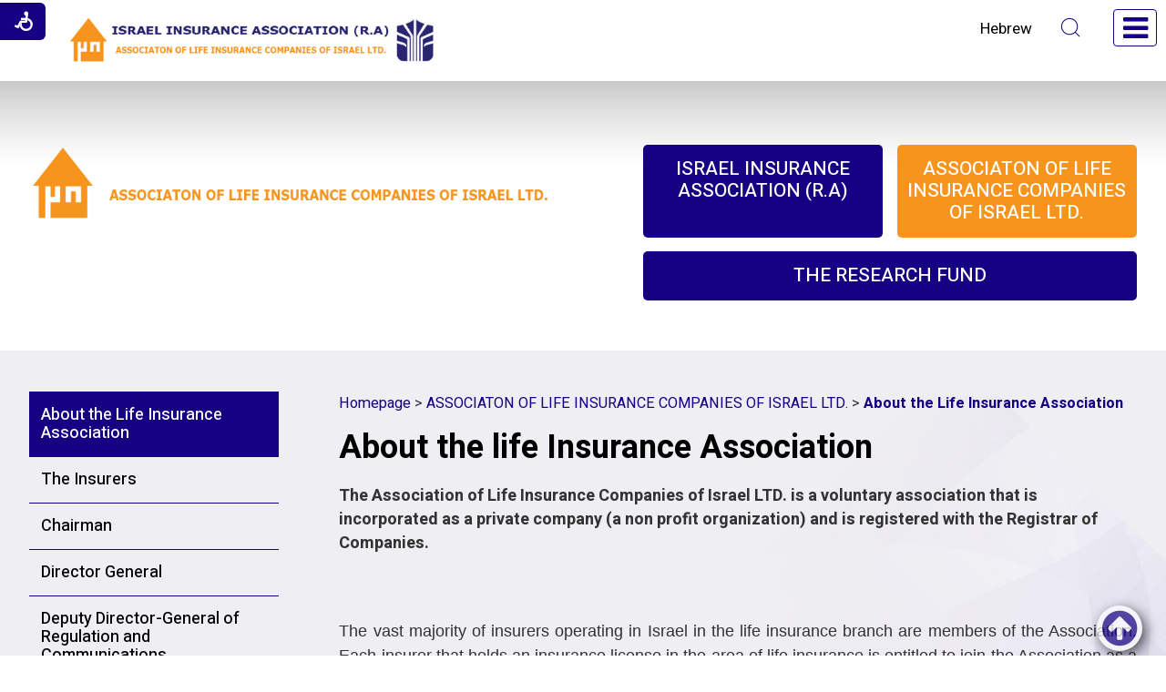

--- FILE ---
content_type: text/html; Charset=UTF-8
request_url: http://igudbit.org.il/eng/?CategoryID=385&ArticleID=400
body_size: 11279
content:

<!DOCTYPE html>
<html lang="en">
<!-- Daronet DBS2004 20/04/2020 11:32:00 -->



<head>
	
	<title>About the life Insurance Association</title>
	<base href="http://igudbit.org.il/eng/">
	<meta http-equiv="content-type" content="text/html; charset=utf-8">
	<meta name="robots" content="index,follow">
	<meta name="viewport" content="width=device-width, initial-scale=1.0, user-scalable=0, minimum-scale=1.0, maximum-scale=1.0">
	<meta name="keywords" content="">
	<meta name="description" content="">
	<meta http-equiv="X-UA-Compatible" content="IE=edge">
	<link rel="canonical" href="http://igudbit.org.il/eng/?CategoryID=385&ArticleID=400" />
	<script type="text/javascript" src="http://ajax.googleapis.com/ajax/libs/jquery/1.10.1/jquery.min.js"></script>
	<script type="text/javascript" language="javascript" src="_JS/Funclib.js" async></script>
	<script type="text/javascript" language="javascript" src="http://www.igudbit.org.il/eng/modules7/_Scripts/Site/modFormValidator.js" async></script>
	<script type="text/javascript" language="javascript" src="http://www.igudbit.org.il/eng/modules7/_Scripts/Site/modFormValidatorEU_access.js" async></script>
	<script type="text/javascript" language="javascript" src="http://www.igudbit.org.il/eng/modules7/_Scripts/dbsAjax.js" async></script>
	<script type="text/javascript" language="javascript" src="http://www.igudbit.org.il/eng/modules7/_Scripts/jQuery/modernizr.min.js"></script>
	<script type="text/javascript" src="_Pics/Common/jquery.easing.1.3.js"></script>
	<script src="_JS/jquery.mobile-events.js"></script><!-- add Touch to elements -->
	<script type="text/javascript" language="javascript" src="_Pics/Common/owl.carousel.js"></script><!-- Owl Crousel -->
	<script type="text/javascript" language="javascript" src="_Pics/Common/owl.plugins.js"></script><!-- Owl Crousel -->
	<link rel="stylesheet" type="text/css" href="_Pics/Common/jquery.lightbox-2.7.1.css" media="screen"><!-- lightbox -->
	<script type="text/javascript" language="javascript" src="http://www.igudbit.org.il/eng/modules7/_Scripts/jquery/jquery.lightbox-2.7.1.min.js"></script><!-- lightbox -->

	<script type="text/javascript" src="https://apis.google.com/js/plusone.js" async></script>
	<script type="text/javascript" language="javascript">
	var sAppDomain = "http://igudbit.org.il/eng";
	var sRatingMsg = "Thank you for rating.";
	var sOneStarMsg = "1 Star";
	var sTwoStarsMsg = "2 Stars";
	var sThreeStarsMsg = "3 Stars";
	var sFourStarsMsg = "4 Stars";
	var sFiveStarsMsg = "5 Stars";
	var c_styles = {};
	var c_menus = {};
	var c_hideTimeout = 500; // 1000==1 second
	var c_subShowTimeout = 250;
	var c_keepHighlighted = true;
	var c_findCURRENT = false; // find the item linking to the current page and apply it the CURRENT style class
	var c_findCURRENTTree = true;
	var c_overlapControlsInIE = true;
	var c_rightToLeft = false; // if the menu text should have "rtl" direction (e.g. Hebrew, Arabic)
	var c_imagesPath = ""; // path to the directory containing the menu images
	</script>
	<script type="text/javascript" language="javascript" src="_JS/Commerce.js" async></script>
	<script type="text/javascript" language="javascript" src="_JS/let-my-banners-go.js"></script>
	<style type="text/css">
	@media print {
		.dont_print {display:none;}
	}
	</style>	

	<script src="https://www.google.com/recaptcha/api.js?hl=iw"></script>

	<link rel="stylesheet" type="text/css" href="_Pics/Grid_0/main.css">
	<link rel="stylesheet" type="text/css" href="_Pics/Common/patterns_rtl.css">
	<link rel="stylesheet" type="text/css" href="_Pics/Common/sm-bar.css">
	<link rel="stylesheet" type="text/css" href="_Pics/Common/navigation_horizontal_simple_access.css">
	<link rel="stylesheet" type="text/css" href="_Pics/Common/navigation_vertical_access.css">
	<link rel="stylesheet" type="text/css" href="_Pics/Common/shop.css">
	<link rel="stylesheet" type="text/css" href="_Pics/Common/modules.css">
	<link rel="stylesheet" type="text/css" href="_Pics/Common/content.css">
	<link rel="stylesheet" type="text/css" href="_Pics/Common/editor.css">
	<link rel="stylesheet" type="text/css" href="_Pics/Common/accessibility.css">
	<link rel="stylesheet" type="text/css" href="_Pics/Common/owl_carousel.css">
	<link href="https://fonts.googleapis.com/css?family=Heebo:400,500,700&amp;subset=hebrew" rel="stylesheet">
	<link rel="stylesheet" type="text/css" href="_Pics/Font-Awesome-4/font-awesome.min.css">
	<link rel="stylesheet" type="text/css" href="_Pics/Common/hover-min.css" media="all">
	<link rel="shortcut icon" href="_Pics/favicon.ico" type="image/x-icon">

	<script type="text/javascript" src="_Pics/Common/jquery.smartmenus.js"></script><!-- SmartMenus jQuery plugin -->
	<script type="text/javascript" src="_Pics/Common/smartmenus-plugin.js" async></script><!-- SmartMenus Options plugin -->
	<script language="javascript" src="_Pics/Common/mediaCycle1.3.js"></script><!-- mediaCycle -->
	<script language="javascript" src="_Pics/Common/media-plugins.js"></script><!-- mediaCycle -->
	<script type="text/javascript" language="javascript" src="_Pics/Common/accessibility.js" async></script>
	<script type="text/javascript" src="_Pics/Common/jquery-plugins.js"></script>
	
</head>
<body id="InnerPage" class="grid_subject">
	
	<div class="loader-container">
		<div class="loader">
			<div class="loader-dot"></div>
			<div class="loader-dot"></div>
			<div class="loader-dot"></div>
			<div class="loader-dot"></div>
			<div class="loader-dot"></div>
			<div class="loader-dot"></div>
			<div class="loader-text"></div>
		</div>
	</div>
	
<script>
	var move_to = 'skip to ' // 
</script>

<div id="accessability" class="eng-ab">
	<a href="javascript:void(0);" id="access-but" role="button" title="accessability elements" tabindex="1"><i class="fa fa-wheelchair"></i></a>
	<div id="access-items">
		<div id="access-items-inner">
			<div class="door" id="rigght-door"></div>
			<div class="door" id="lefft-door"></div>
			<div class="iconW">
				<i class="fa fa-wheelchair"></i>
				<h5 tabindex="0" id="access-elements" title="accessibility">Accessibility</h5>
			</div>
			<ul class="access-container">
				<li>
					<a class="ab-button" id="tab-nav" href="javascript:void(0);" role="button">
						<span>Mark keyboard navigation</span>
						<span class="ab-img" style="background-image:url('_Pics/access-box/ab-kb.png')"></span>
					</a>
				</li>
				<li>
					
	<h5 class="hidden">Choose font size</h5>
	<ul class="text_resizer">
		<li class="fchild">
			<a href="javascript:void(0);" class="texttoggler" role="button" id="Small-View">
				<span class="ab-img" style="background-image:url('_Pics/access-box/ab-f0.png')"></span>
				<span>Reset<br>font size</span>
			</a>
		</li>
		<li class="schild">
			<a href="javascript:void(0);" class="texttoggler" role="button" id="Medium-View">
				<span class="ab-img" style="background-image:url('_Pics/access-box/ab-fs-eng.png')"></span>
				<span>Medium<br>font size</span>
			</a>
		</li>
		<li class="tchild">
			<a href="javascript:void(0);" class="texttoggler" role="button" id="Large-View">
				<span class="ab-img" style="background-image:url('_Pics/access-box/ab-fb-eng.png')"></span>
				<span>Large<br>font size</span>
			</a>
		</li>
		<li class="arial">
			<a href="javascript:void(0);" class="otherloggler" role="button" id="Arial-View">
				<span class="ab-img" style="background-image:url('_Pics/access-box/ab-ar-eng.png')"></span>
				<span>Clearly<br>font</span>
			</a>
		</li>
	</ul>

				</li>
				<li>
					
	<h5 class="hidden">Change contrast</h5>
	<ul class="contrast_changer">
		<li class="fchild">
			<a href="javascript:void(0);" class="contrastloggler" role="button" id="Default-Contrast">
				<span class="ab-img" style="background-image:url('_Pics/access-box/ab-c0.png')"></span>
				<span>Reset<br>contrast</span>
			</a>
		</li>
		<li class="schild">
			<a href="javascript:void(0);" class="contrastloggler" role="button" id="Light-Contrast">
				<span class="ab-img" style="background-image:url('_Pics/access-box/ab-wb.png')"></span>
				<span>Light<br>contrast</span>
			</a>
		</li>
		<li class="tchild">
			<a href="javascript:void(0);" class="contrastloggler" role="button" id="High-Contrast">
				<span class="ab-img" style="background-image:url('_Pics/access-box/ab-yb.png')"></span>
				<span>High<br>contrast</span>
			</a>
		</li>
		<li class="gchild">
			<a href="javascript:void(0);" class="contrastloggler" role="button" id="Grey-Contrast">
				<span class="ab-img" style="background-image:url('_Pics/access-box/ab-gg.png')"></span>
				<span>Black &<br>White</span>
			</a>
		</li>
	</ul>

				</li>
				<li>
					<ul class="others_changer">
						<li>
							<a href="javascript:void(0);" id="mark-titles" class="otherloggler otherloggler-3" role="button">
								<span class="ab-img" style="background-image:url('_Pics/access-box/ab-tit.png')"></span>
								<span>Mark<br>titles</span>
							</a>
						</li>
						<li>
							<a href="javascript:void(0);" id="mark-links" class="otherloggler otherloggler-3" role="button">
								<span class="ab-img" style="background-image:url('_Pics/access-box/ab-lnk.png')"></span>
								<span>Mark<br>links</span>
							</a>
						</li>
						<li>
							<a href="javascript:void(0);" id="zoom-page" class="otherloggler otherloggler-3" role="button">
								<span class="ab-img" style="background-image:url('_Pics/access-box/ab-zoom.png')"></span>
								<span>zoom<br>page</span>
							</a>
						</li>
					</ul>
				</li>
				<li>
					<a class="ab-button" id="remove-all" href="javascript:void(0);" role="button">
						<span>Reset accessibility</span>
						<span class="ab-img" style="background-image:url('_Pics/access-box/ab-zero.png')"></span>
					</a>
				</li>
			</ul>
			<div style="text-align:center;">
				<a href="/eng/?CategoryID=489" class="to-declaration">Accessibility</a>
			</div>
			<div class="iconX"><a href="javascript:void(0);" role="button" aria-label="close accessibility components panel"><i class="fa fa-times-circle"></i></a></div>
			<a id='access-box-end' href="javascript:void(0);" role="button" aria-hidden="true"></a></li>
		</div>
	</div>
</div>

<div class="main-container">
	<section class="top-line full-size-row">
		<div class="wrapper clearfix">
			<div class="oppAlign" id="search480"><strong class="was-h5 access" tabindex="0" id="skip0">Search</strong><a href="?CategoryID=385&amp;ArticleID=400#skip1" class="access">Skip Search</a>
		<div id="SearchJQ">
			<a href="javascript:void(0);" class="SearchOpen" role="button" title="Search" aria-expended="false"><!-- חפש באתר --><i class="fa fa-search"></i></a>
		
			<div class="SearchContainer ModuleContainer">
				<a href="javascript:SearchClose();" class="SearchClose item-top-line-close" role="button" title="Close"><!-- סגירה --></a>
                
				<form action="http://igudbit.org.il/eng/" method="get" name="frmSearch"><input type="hidden" name="pg" value="search"><input type="hidden" name="CategoryID" value="380">
				<div class="Search">
				<div class="SearchInp">
					<label for="SearchSiteJQ" class="access">Search</label>
					<input name="SearchParam" id="SearchSiteJQ" class="input Search" title="Search" value="search" onfocus="this.value=='search'?this.value='':'';" onblur="this.value==''?this.value='search':'';" onkeyup="fnSetDir(this)">
				</div>
				<div class="SearchBut"><input type="image" src="_Pics/Search.png" role="button" alt="Search" class="SearchBut">
					<input type="hidden" name="SearchType" value="1">
					</div>
				</div>
			</form>
			<a id="search-box-end" href="javascript:void(0);" class="access" aria-hidden="true"></a>
		</div>
	</div>
</div>
			<div class="oppAlign" id="lang480"><a class="lang" href="http://www.igudbit.org.il/">Hebrew</a></div>
		</div>
	</section>

	<header class="header-line full-size-row">
		<div class="wrapper wrapper-header clearfix header">
			
<div id="skip">
	<ul class="PageContentShortcut">
		<li><a class="PageContentShortcut" accesskey="S" href="?CategoryID=385&amp;ArticleID=400#dbsPgCnt" tabindex="2">skip to page content</a></li>
		<li><a class="PageContentShortcut" href="http://igudbit.org.il/eng/?pg=sitemap" tabindex="99">skip to Site Map</a></li>
		<!--<li><a class="PageContentShortcut" href="#" tabindex="100">skip to Accessibility Declaration</a></li>-->
	</ul>
	<div id="shortcut-end" class="access"  tabindex="0"></div>
</div>

			<a class="align logo" href="http://igudbit.org.il/eng" title="Link to Homepage">
				<img src="_Pics/logo.png" border="0" alt="Israel Insurance Association (R.A) and Association of Life Insurance Companies of Israel LTD" title="Israel Insurance Association (R.A) and Association of Life Insurance Companies of Israel LTD">
			</a>
			<div id="lang990"><a class="lang" href="http://www.igudbit.org.il/">Hebrew</a></div>
			<div id="search990"><strong class="was-h5 access" tabindex="0" id="skip1">Search</strong><a href="?CategoryID=385&amp;ArticleID=400#skip2" class="access">Skip Search</a>
		<div class="SearchContainer ModuleContainer">
			<form action="http://igudbit.org.il/eng/" method="get" name="frmSearch"><input type="hidden" name="pg" value="search"><input type="hidden" name="CategoryID" value="380">
			<div class="Search">
			<tr>
				<div class="SearchInp">
					<label for="SearchSite" class="access">Search</label>
					<input name="SearchParam" id="SearchSite" class="input Search" title="Search" value="search" onfocus="this.value=='search'?this.value='':'';" onblur="this.value==''?this.value='search':'';" onkeyup="fnSetDir(this)">
				</div>
				<div class="SearchBut"><input type="image" src="_Pics/Search.png" role="button" alt="Search" class="SearchBut">
				<input type="hidden" name="SearchType" value="1">
				</div>
			</div>
		</form>
	</div>
	
	<script>
		$(document).ready(function() {
			// ------------------------------->  Search - side Tab
			$('input.SearchBut').click(function(e){
				var $form = $(this).closest('form');
				var $input_search = $form.find('input.Search');
				//alert($form.find('INPUT.Search').val() == "search");
				if (($input_search.val() == "search" || $input_search.val() == "") && $input_search.hasClass('is_active')) { /* was open stam */
					e.preventDefault();
					$input_search.removeClass('is_active').val('search');
				} else if ($input_search.val() == "search" || $input_search.val() == "") { /* was closed */
					e.preventDefault();
					$input_search.addClass('is_active');
				}
			});
		});
	</script>
</div>
		</div>
	</header>

	<nav class="top-bar-line full-size-row"> 
		<div class="wrapper wrapper-header clearfix" id="top-bar">
			<a class="align logo" href="http://igudbit.org.il/eng" title="Link to Homepage">
				<img src="_Pics/logo.png" border="0" alt="Israel Insurance Association (R.A) and Association of Life Insurance Companies of Israel LTD" title="Israel Insurance Association (R.A) and Association of Life Insurance Companies of Israel LTD">
			</a>
			<strong class="was-h5 access" tabindex="0" id="skip2">Upper Bar</strong><a href="?CategoryID=385&amp;ArticleID=400#skip3" class="access">Skip Upper Bar</a><a href="javascript:void(0);" id="menu-button" role="button" title="לחץ לפתיחת בר ניווט ראשי"><i class="fa fa-bars"></i></a><nav>
<ul role="menubar" id="main-menu_1" class="sm sm-bar sm-bar1">
<li role="menuitem" class="NavigationHorizontalByID485 NavigationTopic NavigationHorizontalNo1">
<a href="?CategoryID=378">Insurance Association</a>
</li>
<li role="menuitem" class="NavigationHorizontalByID486 NavigationTopic NavigationHorizontalNo2">
<a href="?CategoryID=380">Association Of Life Insurance</a>
</li>
<li role="menuitem" class="NavigationHorizontalByID487 NavigationTopic NavigationHorizontalNo3">
<a href="?CategoryID=461">The Research Fund</a>
</li>
<li role="menuitem" class="NavigationHorizontalByID414 NavigationTopic NavigationHorizontalNo4">
<a href="?CategoryID=414">Insurance Companies</a>

<ul role="menu" class="sub-menue-level-1">
		<li role="menuitem">
				<a href="?CategoryID=415" class="NavigationSubTopic-LTR">Ayalon Insurance Company LTD.</a>
		</li>
		<li role="menuitem">
				<a href="?CategoryID=449" class="NavigationSubTopic-LTR">Bituach Haklai</a>
		</li>
		<li role="menuitem">
				<a href="?CategoryID=421" class="NavigationSubTopic-LTR">Clal Insurance & Finance</a>
		</li>
		<li role="menuitem">
				<a href="?CategoryID=417" class="NavigationSubTopic-LTR">Direct Insurance - IDI Insurance Company Ltd.</a>
		</li>
		<li role="menuitem">
				<a href="?CategoryID=420" class="NavigationSubTopic-LTR">Harel Insurance & Finance</a>
		</li>
		<li role="menuitem">
				<a href="?CategoryID=450" class="NavigationSubTopic-LTR">Hachshara Insurance Company Ltd.</a>
		</li>
		<li role="menuitem">
				<a href="?CategoryID=423" class="NavigationSubTopic-LTR">Menora Mivtachim</a>
		</li>
		<li role="menuitem">
				<a href="?CategoryID=425" class="NavigationSubTopic-LTR">Phoenix</a>
		</li>
		<li role="menuitem">
				<a href="?CategoryID=448" class="NavigationSubTopic-LTR">Shlomo Insurance</a>
		</li>
		<li role="menuitem">
				<a href="?CategoryID=426" class="NavigationSubTopic-LTR">Shomera Insurance Company LTD.</a>
		</li>
</ul>
</li>
<li role="menuitem" class="NavigationHorizontalByID493 NavigationTopic NavigationHorizontalNo5">
<a href="?CategoryID=493">Officials</a>
</li>
</ul>
<a href="javascript:void(0);" role="button" class="access" id="top-nav-close" aria-label="Upper BarClose"><!-- סגירה בר עליון --></a></nav>

		</div>
	</nav>

	
	<section class="subHead-line full-size-row">
		<div class="wrapper" id="hitachdut">
			<a class="logo-subject" href="http://igudbit.org.il/eng/?CategoryID=380&amp;dbsRW=1" aria-label="Link to Associaton of Life Insurance Companies of Israel LTD">
				<img src="_Pics/logo-hitachdut.png" border="0" alt="Associaton of Life Insurance Companies of Israel LTD" title="Associaton of Life Insurance Companies of Israel LTD">
			</a>
			<nav id="subjects">
				<a class="pcsh" href="javascript:void(0);" name="SubjectsNav"></a>
				<strong class="was-h5 access" tabindex="0" id="skip3">subsites Bar</strong><a href="?CategoryID=385&amp;ArticleID=400#skip4" class="access">Skip subsites Bar</a><div role="navigation" id="NavHorizontalSimpleByID377"><ul role="menubar" id="navlist377" class="NavigationBarSimple NavigationBarSimpleByID377"><li role="menuitem" class="NavigationBarSimple NavigationBarSimple1 NavigationBarSimpleByID378"><a class="NavigationBarSimple NavigationBarSimple1 NavigationBarSimpleByID378" href="?CategoryID=378"><span class="NavigationBarSimpleItem">ISRAEL INSURANCE ASSOCIATION (R.A)</span></a></li>
<li role="menuitem" class="NavigationBarSimpleOn NavigationBarSimpleOn2 NavigationBarSimpleOnByID380"><img class="NavigationBarSimpleSeperator" src="_Pics/Pixel.gif" alt=""><a class="NavigationBarSimpleOn NavigationBarSimpleOn2 NavigationBarSimpleOnByID380" href="?CategoryID=380"><span class="NavigationBarSimpleItem">ASSOCIATON OF LIFE INSURANCE COMPANIES OF ISRAEL LTD.</span></a></li>
<li role="menuitem" class="NavigationBarSimple NavigationBarSimple3 NavigationBarSimpleByID461"><img class="NavigationBarSimpleSeperator" src="_Pics/Pixel.gif" alt=""><a class="NavigationBarSimple NavigationBarSimple3 NavigationBarSimpleByID461" href="?CategoryID=461"><span class="NavigationBarSimpleItem">THE RESEARCH FUND</span></a></li>
</ul></div>
			</nav>
		</div>
	</section>
	
	<section class="content-line-in full-size-row"> 
		<div class="wrapper" id="content-in">
			<div class="side-area">
				<div>
					<!-- <a class="pcsh" href="javascript:void(0);" name="SideNav"></a> moved to asp -->
					<a class="pcsh" href="javascript:void(0);" name="SideNav"></a>
<div class="NavigationTitle NavigationTitle381"><h3 class="NavigationTitle NavigationTitle381">Left Bar</h3></div><strong class="was-h5 access" tabindex="0" id="skip4">Left Bar</strong><a href="?CategoryID=385&amp;ArticleID=400#skip5" class="access">Skip Left Bar</a><div role="navigation" class="VerticalBarContainer VerticalBarContainerByID381" id="navVerticalByID381">
<ul role="menubar" class="VerticalBarContainer VerticalBarContainerByID381">
<li role="menuitem" class="VerticalBarItemOn VerticalBarItemOnByID385" id="VerticalBarItemByID385" onmouseover="this.className='VerticalBarItemOnOver VerticalBarItemOnOverByID385'" onmouseout="this.className='VerticalBarItemOn VerticalBarItemOnByID385'">
<a href="?CategoryID=385" class="VerticalBarItemOn VerticalBarItemOnByID385">About the Life Insurance Association</a></li>
<li role="menuitem" class="VerticalBarItem VerticalBarItemByID411" id="VerticalBarItemByID411" onmouseover="this.className='VerticalBarItemOver VerticalBarItemOverByID411'" onmouseout="this.className='VerticalBarItem VerticalBarItemByID411'">
<a href="?CategoryID=411" class="VerticalBarItem VerticalBarItemByID411">The Insurers</a></li>
<li role="menuitem" class="VerticalBarItem VerticalBarItemByID434" id="VerticalBarItemByID434" onmouseover="this.className='VerticalBarItemOver VerticalBarItemOverByID434'" onmouseout="this.className='VerticalBarItem VerticalBarItemByID434'">
<a href="?CategoryID=434" class="VerticalBarItem VerticalBarItemByID434">Chairman</a></li>
<li role="menuitem" class="VerticalBarItem VerticalBarItemByID435" id="VerticalBarItemByID435" onmouseover="this.className='VerticalBarItemOver VerticalBarItemOverByID435'" onmouseout="this.className='VerticalBarItem VerticalBarItemByID435'">
<a href="?CategoryID=435" class="VerticalBarItem VerticalBarItemByID435">Director General</a></li>
<li role="menuitem" class="VerticalBarItem VerticalBarItemByID476" id="VerticalBarItemByID476" onmouseover="this.className='VerticalBarItemOver VerticalBarItemOverByID476'" onmouseout="this.className='VerticalBarItem VerticalBarItemByID476'">
<a href="?CategoryID=476" class="VerticalBarItem VerticalBarItemByID476">Deputy Director-General of Regulation and Communications</a></li>
<li role="menuitem" class="VerticalBarItem VerticalBarItemByID474" id="VerticalBarItemByID474" onmouseover="this.className='VerticalBarItemOver VerticalBarItemOverByID474'" onmouseout="this.className='VerticalBarItem VerticalBarItemByID474'">
<a href="?CategoryID=474" class="VerticalBarItem VerticalBarItemByID474">Deputy Director-General of Life Insurance and Long-Term Savings</a></li>
<li role="menuitem" class="VerticalBarItem VerticalBarItemByID491" id="VerticalBarItemByID491" onmouseover="this.className='VerticalBarItemOver VerticalBarItemOverByID491'" onmouseout="this.className='VerticalBarItem VerticalBarItemByID491'">
<a href="?CategoryID=491" class="VerticalBarItem VerticalBarItemByID491">Deputy Director-General of Elementary Insurance and Finance</a></li>
<li role="menuitem" class="VerticalBarItem VerticalBarItemByID440" id="VerticalBarItemByID440" onmouseover="this.className='VerticalBarItemOver VerticalBarItemOverByID440'" onmouseout="this.className='VerticalBarItem VerticalBarItemByID440'">
<a href="?CategoryID=494&amp;ArticleID=596" class="VerticalBarItem VerticalBarItemByID440">The Legal Advisor</a></li>
<li role="menuitem" class="VerticalBarItem VerticalBarItemByID475" id="VerticalBarItemByID475" onmouseover="this.className='VerticalBarItemOver VerticalBarItemOverByID475'" onmouseout="this.className='VerticalBarItem VerticalBarItemByID475'">
<a href="?CategoryID=475" class="VerticalBarItem VerticalBarItemByID475">Spokeswoman</a></li>
</ul>
<div class="VerticalBarContainerBottom"></div>
</div>

				</div>
			</div>
			<div class="center-side">
				<a href="javascript:void(0);" name="dbsPgCnt"></a>
<strong class="was-h5 access" tabindex="0" id="skip5">main page content</strong><a href="?CategoryID=385&amp;ArticleID=400#skip6" class="access">Skip main page content</a><div id="ctlContent">
<div id="Body385" style="direction:ltr; text-align:left;">
<script type="text/javascript" language="javascript">
	prev_title = 'Previous';	next_title = 'Next';</script>


	<div class="body bodyItem bodyByCatID385 bodyByItemID400" style="direction:ltr; text-align:left;">
<div class="navigationTabContainer dont_print" aria-label="breadcrumbs navigation" role="navigation"><ul class="NavigationTab"><li class="navigationTab"><a href="http://igudbit.org.il/eng" class="navigationTab">Homepage</a> &gt; </li><li class="navigationTab"><a href="?CategoryID=380" class="navigationTab">ASSOCIATON OF LIFE INSURANCE COMPANIES OF ISRAEL LTD.</a> &gt; </li><li class="navigationTab"><strong><a href="?CategoryID=385" class="navigationTab">About the Life Insurance Association</a></strong></li></ul></div>
    <div class="PageTitle PageItemTitle PageArticleTitle"><h1 class="PageTitleColor ArticleTitle">About the life Insurance Association</h1></div>
<div class="ArticleSummary">The Association of Life Insurance Companies of Israel LTD. is a voluntary association that is incorporated as a private company (a non profit organization) and is registered with the Registrar of Companies.</div>
    <div class="clearfix">
        <div id="ctlBody" class="fr-view"><P><SPAN style="FONT-SIZE: 24pt; FONT-FAMILY: 'Times New Roman'; LAYOUT-GRID-MODE: line; mso-fareast-font-family: 'Times New Roman'; mso-ansi-language: EN-US; mso-fareast-language: EN-US; mso-bidi-language: HE; mso-bidi-font-size: 12.0pt"></SPAN>&nbsp; </P>
<P class=MsoNormal style="unicode-bidi: embed; DIRECTION: ltr; TEXT-ALIGN: justify; MARGIN: 6pt 0pt; TEXT-AUTOSPACE: ideograph-numeric" align=justify><SPAN style="FONT-FAMILY: 'Times New Roman'"><FONT face=Arial>The vast majority of insurers operating in Israel in the life insurance branch are members of the Association.<SPAN dir=rtl></SPAN><SPAN dir=rtl><SPAN dir=rtl></SPAN> </SPAN>Each insurer that holds an insurance license in the area of life insurance is entitled to join the Association as a member.<SPAN dir=rtl></SPAN><SPAN lang=HE dir=rtl><SPAN dir=rtl></SPAN> <?xml:namespace prefix = "o" ns = "urn:schemas-microsoft-com:office:office" /><o:p></o:p></SPAN></FONT></SPAN></P>
<P class=MsoNormal style="unicode-bidi: embed; DIRECTION: ltr; TEXT-ALIGN: justify; MARGIN: 6pt 0pt; TEXT-AUTOSPACE: ideograph-numeric" align=justify><SPAN style="FONT-FAMILY: 'Times New Roman'"><FONT face=Arial>The Association’s activity is financed by means of membership dues paid by the insurers who are members of the Association.<SPAN dir=rtl></SPAN><SPAN lang=HE dir=rtl><SPAN dir=rtl></SPAN> <o:p></o:p></SPAN></FONT></SPAN></P>
<P class=MsoNormal style="unicode-bidi: embed; DIRECTION: ltr; TEXT-ALIGN: justify; MARGIN: 6pt 0pt; TEXT-AUTOSPACE: ideograph-numeric" align=justify><SPAN style="FONT-FAMILY: 'Times New Roman'"><FONT face=Arial>The Association was founded in 1957 with the aim of making joint index-linked investments (initially in the Israel Electric Corporation and subsequently in the State Treasury) in order for the insurance companies to be able to issue life insurance policies that guarantee linkage. <SPAN dir=rtl></SPAN><SPAN lang=HE dir=rtl><SPAN dir=rtl></SPAN><SPAN style="mso-spacerun: yes">&nbsp;</SPAN><o:p></o:p></SPAN></FONT></SPAN></P>
<P class=MsoNormal style="unicode-bidi: embed; DIRECTION: ltr; TEXT-ALIGN: justify; MARGIN: 6pt 0pt; TEXT-AUTOSPACE: ideograph-numeric" align=justify><SPAN style="FONT-FAMILY: 'Times New Roman'"><FONT face=Arial>The Association’s principal goals are:<SPAN lang=HE dir=rtl><o:p></o:p></SPAN></FONT></SPAN></P>
<UL style="MARGIN-TOP: 0pt" type=disc>
<LI class=MsoNormal style="unicode-bidi: embed; DIRECTION: ltr; TEXT-ALIGN: justify; MARGIN: 6pt 0pt 6pt 36pt; TEXT-AUTOSPACE: ideograph-numeric; mso-list: l4 level1 lfo1; tab-stops: list 36.0pt">
<DIV align=justify><FONT face=Arial>To represent the insurers vis-a-vis the State of Israel with regard to the agreements for investing in dedicated bonds (relevant for policies that were issued up to January 1, 1992, including current premiums collected in the framework of these policies). &nbsp;<o:p></o:p> </FONT></DIV>
<LI class=MsoNormal style="unicode-bidi: embed; DIRECTION: ltr; TEXT-ALIGN: justify; MARGIN: 6pt 0pt 6pt 36pt; TEXT-AUTOSPACE: ideograph-numeric; mso-list: l4 level1 lfo1; tab-stops: list 36.0pt">
<DIV align=justify><FONT face=Arial>To represent the insurers before the Supervisor of Insurance and the other State authorities, including government ministries, the Knesset, public authorities and public institutions, and to serve as the insurers’ representative point of contact for the said authorities and institutions. All insofar as it pertains to life insurance.<o:p></o:p></FONT></DIV></LI></UL>
<UL style="MARGIN-TOP: 0pt" type=disc>
<LI class=MsoNormal style="unicode-bidi: embed; DIRECTION: ltr; TEXT-ALIGN: justify; MARGIN: 6pt 0pt 6pt 36pt; TEXT-AUTOSPACE: ideograph-numeric; mso-list: l1 level1 lfo2; tab-stops: list 36.0pt">
<DIV align=justify><FONT face=Arial>To handle matters of legislationrelated to life insurance or that have implications on the life insurance industry.<o:p></o:p></FONT></DIV></LI></UL>
<UL style="MARGIN-TOP: 0pt" type=disc>
<LI class=MsoNormal style="unicode-bidi: embed; DIRECTION: ltr; TEXT-ALIGN: justify; MARGIN: 6pt 0pt 6pt 36pt; TEXT-AUTOSPACE: ideograph-numeric; mso-list: l3 level1 lfo3; tab-stops: list 36.0pt">
<DIV align=justify><FONT face=Arial>To represent the insurance industry before the media and the public in matters related to life insurance.</FONT></DIV></LI></UL>
<UL style="MARGIN-TOP: 0pt" type=disc>
<LI class=MsoNormal style="unicode-bidi: embed; DIRECTION: ltr; TEXT-ALIGN: justify; MARGIN: 6pt 0pt 6pt 36pt; TEXT-AUTOSPACE: ideograph-numeric; mso-list: l2 level1 lfo5; tab-stops: list 36.0pt">
<DIV align=justify>To represent the life insurance industry in its industry-related contractual arrangements, subject to the permits required by law.</DIV></LI></UL><BR>
<P align=justify>The Association’s address: 7 Jabotinsky st. Ramat Gan</P>
<P align=justify><?xml:namespace prefix = "st1" ns = "urn:schemas-microsoft-com:office:smarttags" /><st1:Street><st1:address></st1:address></st1:Street>Telephone: 03-5677333&nbsp;</P>
<P style="MARGIN: 0px">&nbsp;</P></div>
    </div>
    
    <div><script type="text/javascript" language="javascript" src="_JS/article-tabs.js" async></script>
</div>
    
    
    <div class="dont_print">
        
    </div>
    <!-- <div align="center" class="dont_print"><div class="seperator"></div><div class="PannelLinksContainer"><table role="presentation" class="PannelLinks" border="0" align="center" cellpadding="0" cellspacing="0"><tr align="center"><td width="1"><img src="http://igudbit.org.il/eng/_pics/iprint.gif" alt="Print" border="0"></td><td><a href="javascript:fnPrintWin('http://igudbit.org.il/eng/?CategoryID=385&amp;ArticleID=400&amp;print=1');" class="PannelLink">Print</a></td><td width="8"></td><td width="1"><img src="http://igudbit.org.il/eng/_pics/icontact.gif" alt="Tell a friend" border="0"></td><td><a href="javascript:fnTellFriend('http://igudbit.org.il/eng/?CategoryID=385&amp;ArticleID=400',385,'About the life Insurance Association');" class="PannelLink">Tell a friend</a></td></tr></table><table role="presentation" class="PannelLinks" border="0" align="center" cellpadding="0" cellspacing="0"><tr align="center"></tr></table></div></div>-->
    <div class="dont_print"></div>
    <div class="dont_print"></div>
    </div>

            <script type="text/javascript" language="javascript">

                onloadFirstPic()

                function ShowImg(sImg) {
                    var big_img = document.getElementById("bigimg");

                    if (big_img != null && big_img != "undefined") {
                        big_img.innerHTML = "";
                    }
                }

                function fnOpenPic(id, spicName) {
                    var main_img = document.getElementById("main_image");
                    var sUrl, sUrl_pic;
                    sUrl_pic = 'http://igudbit.org.il/eng' + "/_Uploads/dbsArticles/_cut/f0_0443_0317_" + spicName;
                    var sUrl_big_pic;
                    sUrl_big_pic = 'http://igudbit.org.il/eng' + "/_Uploads/dbsArticles/" + spicName;
                    if (main_img && main_img != null) {
                        main_img.innerHTML = '<a data-lightbox="gallery-article" href="' + sUrl_big_pic + '"><img width="443" height="317" style="border:0;" src="' + sUrl_pic + '"></a>';
                    }
                }

                function onloadFirstPic() {
                    var firstobj = document.getElementById("gallary_0");
                    var imagename = "";

                    if (firstobj && firstobj != null) {
                        var imagenameArr = firstobj.childNodes[0].src.split('_');

                        for (var index = 5; index < imagenameArr.length; index++) {
                            if (index == 5)
                                imagename += imagenameArr[index]
                            else
                                imagename += "_" + imagenameArr[index]
                        }

                        fnOpenPic("0", imagename);
                        $('#gallary_0').click();
                    }
                }
            </script>
        </div>
</div>

			</div>
		</div>
	</section>

	<footer class="full-size-row">
		<section class="footer-line">
			<div class="clearfix wrapper" id="footer">
				<div id="footer-links">
					<!-- <a class="pcsh" href="javascript:void(0);" name="FooterLinks"></a> remove this is in asp -->
					
<script>
	var fl_name = 'Footer links'
</script>

				<a class="pcsh" href="javascript:void(0);" name="FooterLinks"></a>
				<div id="FooterLinks_Section1">
				<div class="FooterLinksContainer">
					<ul class="FooterLinks">
					
						<li class="ModuleContainer FooterLinksItem" style="float:left;">
							<strong class="was-h5 access" tabindex="0" id="skip6">INSURANCE ASSOCIATION</strong><a href="?CategoryID=385&amp;ArticleID=400#skip7" class="access">Skip INSURANCE ASSOCIATION</a>
							<div class="ModuleInner FooterLinksItemInner">
							
								<div class="ModuleText FooterLinksBody fr-view"><UL><LI><A id=D#?CategoryID=494&amp;ArticleID=596 style="COLOR: " href="?CategoryID=494&amp;ArticleID=596">The Legal Advisor </A><LI><A id=D#http://www.slika-ins.co.il/ href="http://www.slika-ins.co.il/" target=_new>The Insurance Companies Clearing Center Ltd. </A><LI><A id=D#?CategoryID=488 href="?CategoryID=488">Welcome Cocktail: Tel Aviv Re conference </A></LI></UL></div>
							</div>
						</li>
					
						<li class="ModuleContainer FooterLinksItem" style="float:left;">
							<strong class="was-h5 access" tabindex="0" id="skip7">Life Insurance Association</strong><a href="?CategoryID=385&amp;ArticleID=400#skip8" class="access">Skip Life Insurance Association</a>
							<div class="ModuleInner FooterLinksItemInner">
							
								<div class="ModuleText FooterLinksBody fr-view"><P style="MARGIN: 0px">&nbsp;</P><P style="MARGIN: 0px">&nbsp;&nbsp;</P><P style="MARGIN: 0px">&nbsp;</P><P style="MARGIN: 0px">&nbsp;</P></div>
							</div>
						</li>
									
					</ul>
				</div>
				</div>

				<script language="javascript" type="text/javascript">
					$(window).load(function(){
						$('UL.FooterLinks LI.FooterLinksItem:first-child').addClass("FooterFirst");
						var nItems = $('LI.FooterLinksItem').size();
						//console.log(nItems);
						if (footer_empty_last_item) {
							nItems = nItems - 1 // -1 so not count the last one
						}
						var item_width = 100 / nItems // nItems_FL_medium value comes from settings in jquery-plugins.js
						$('UL.FooterLinks > LI').css('width',item_width + '%');
						$('DIV.FooterLinksContainer').css('opacity','1');
					});
				</script>
			
				</div>
				<a class="logo-bottom" href="http://igudbit.org.il/eng" title="Link to Homepage">
					<img src="_Pics/logo.png" border="0" alt="Israel Insurance Association (R.A) and Association of Life Insurance Companies of Israel LTD" title="Israel Insurance Association (R.A) and Association of Life Insurance Companies of Israel LTD">
				</a>
			</div>
		</section>
		<section class="bottom-bar-line">
			<div class="clearfix bottomBar wrapper">
				<nav class="align" id="bottomBar">
					<a class="pcsh" href="javascript:void(0);" name="BottomNav"></a>
					
				</nav>
				<div class="oppAlign" id="daronet">
					<table cellpadding="0" cellspacing="0" border="0" class="daronet" role="presentation">
						<tr>
							<td>
								<div class="darocredit">
									<a class="dd_logo_white" title="Daronet Digital - Web Building" target="_blank" href="https://www.daro-net.co.il/">
										<span class="s_tag">Daronet Digital - Web Building</span>
									</a>
								</div>
							</td>
						</tr>
					</table>
				</div>
			</div>
		</section>
	</footer>
	<!--  --> <!-- only for back office -->
	<!--  --> <!-- only for back office -->
	<a id="go-top" href="javascript:void(0);" role="button"><i class="fa fa-arrow-circle-up" aria-hidden="true"></i></a>
</div><a id="gtpc" href="?CategoryID=385&amp;ArticleID=400#dbsPgCnt" name="skip8"><img src="_Pics/Pixel.gif" width="0" height="0" alt="Jump to page content" class="dbsSkip"></a>
	<div id="ctlProductsMsg" class="box1Background_LightVersion box1Color_LightVersion" onclick="fnMsgClicked(this);" style="display:none;position:absolute;left:0;top:0;z-index:1001;">
		<table cellpadding="0" cellspacing="0" border="0" width="320" dir="ltr">
		<tr>
			<td align="center" height="100%"><br>
				<table cellpadding="0" cellspacing="0" width="320" class="massege" style="padding:0px;margin:0px;" border="0">
				<tr>
					<td style="padding:15px;" align="center"><strong><span id="ctlProductMsg"></span></strong>&nbsp;has been added to your shopping cart</td>
				</tr>
				<tr>
					<td height="20" align="center"><br><input type="button" style="cursor:pointer;" class="button shopButton" value="Close" title="Close" id="butClose"> <input type="button" style="cursor:pointer;margin-left:10px;margin-right:10px;" class="button shopButton" value="Checkout" title="Checkout" onClick="window.location = '?pg=cashbox';" id="butCashbox"><br><br></td>
				</tr>
				</table><br>
			</td>
		</tr>
		</table>
	</div>

	<span id="dbsBgGrayPlaceRef"></span>
	<div id="dbsBgGray" style="display:none;background-image:url('_Pics/BgGray.gif');z-index:1000;position:absolute;"></div>

<script type="text/javascript" language="javascript" defer="defer">
if (document.getElementById("dbssubject")) {
	document.getElementById("dbssubject").value = "";
}

var list = document.getElementsByName("CategoryID");
if (list != null)
{
	for (var i=0; i<list.length; i++)
	{
		if (list[i].id.toLowerCase() == "dbscategory")
			list[i].value = "385";
	}
}
</script>

<!--*********************************************************************************
*   Copyright (C)2020 Daronet Ltd.                                                  *
*   All Rights Reserved.                                                            *
*   Daronet Ltd.                                                                    *
*   www.daro-net.co.il                                                              *
*   <support@daronet.com>                                                           *
*********************************************************************************/-->
</body>
</html>


--- FILE ---
content_type: text/css
request_url: http://igudbit.org.il/eng/_Pics/Grid_0/main.css
body_size: 2764
content:

.clearfix:before, .clearfix:after	{content:""; display:table;}
.clearfix:after		{clear:both;}
.clearfix			{zoom:1;}


/****************************  Main Elements ***************************/
HTML					{font-size:62.5%; line-height:62.5%; overflow-y:scroll; -webkit-text-size-adjust:100%; -ms-text-size-adjust:100%;}/* 62.5% so each 0.1 rem is 1px */
BODY					{text-align:center; color:#333333; height:100%; font-size:1.8rem; line-height:145%; font-family:'heebo', arial, helvetica, sans-serif; margin:0; padding:0;}
@media screen and (max-width: 480px) {
	BODY		{font-size:1.7rem; color:#333333;}
}

H1, H2, H3, H4, H5, H6	{padding:0; margin:0;}
P						{padding:0; /* margin:0;*/ margin-top:0px; font-size:inherit;}
SMALL					{font-size:75%;}
UL						{font-size:inherit;}
LI						{margin:0; padding:0; font-size:inherit;}
UL LI					{list-style:circle url('../ListIconLevel1.png');}
OL LI					{padding:0 4px;}
TABLE					{font-size:inherit; line-height:inherit;}
TD						{font-size:inherit;}
HR						{border:0; border-top:1px solid #cbcbcb; height:1px; width:100%; background-color:transparent;}
IMG						{border:0; padding:0; margin:0; -ms-interpolation-mode:bicubic;}

A						{text-decoration:underline; color:#150182; -webkit-tap-highlight-color:rgba(103,199,245,0.4);}
A:hover					{text-decoration:none; color:#f7941e;}
A:active, A:focus		{}



/****************************** Form stuff ***********************************/
FORM						{display:inline; margin:0px;}
FIELDSET					{border:1px solid #cccccc; padding:.35rem .625rem .75rem; margin-bottom:20px; background-color:rgba(0,0,0,0.05);}
LEGEND						{border:1px solid #ddd; margin-bottom:10px; padding:5px 30px; font-weight:bold; white-space:normal; background-color:rgba(0,0,0,0.1);}
TEXTAREA					{border:1px solid #cccccc; border-radius:5px; overflow:auto; vertical-align:top; font-size:1.5rem; padding:4px 10px 4px 10px; margin:0; font-family:'Heebo', Arial, helvetica, sans-serif; box-sizing:border-box;}
SELECT						{height:33px; margin:0; vertical-align:top; font-size:1.5rem; border:#cccccc 1px solid; border-radius:5px; font-family:'Heebo', Arial, helvetica, sans-serif;}
/* fixes for IE in case of round corners / background */
/*@media all and (-ms-high-contrast: none) {SELECT	{padding:4px 5px 4px 5px;}}*/ /** only for IE10 and newer: **/
/*SELECT.selectIE9			{padding:3px 5px 3px 5px;}*/ /** only for IE9 and lower **/

INPUT						{line-height:normal; margin:0px; padding:0; vertical-align:top; font-size:100%; font-family:'Heebo', Arial, helvetica, sans-serif;}
INPUT::-moz-focus-inner		{border:0; padding:0}

INPUT.input					{height:33px; line-height:31px; padding:0px 10px 0px 10px; background-color:#fff; color:#666; border:#cccccc 1px solid; border-radius:5px; box-sizing:border-box;}
INPUT:-webkit-autofill		{-webkit-box-shadow:0 0 0px 1000px #fff inset; -webkit-text-fill-color:#666; padding:0px 10px 0px 10px; box-sizing:border-box;}
::-ms-clear					{display:none !important;}

INPUT[type="text"]			{vertical-align:top;}
INPUT[type="password"]		{vertical-align:top;}
INPUT[type="reset"]			{cursor:pointer; -webkit-appearance:none; -moz-appearance:none; appearance:none;}
INPUT[type="submit"]		{cursor:pointer; -webkit-appearance:none; -moz-appearance:none; appearance:none;}
INPUT[type="checkbox"]		{margin:0px 4px 0px 4px; padding:0; position:relative; top:2px; vertical-align:baseline; box-sizing:border-box;}
INPUT[type="radio"]			{margin:0px 4px 0px 4px; padding:0; position:relative; top:2px; vertical-align:baseline; box-sizing:border-box;}
INPUT[type="search"]									{-webkit-appearance:none; -moz-appearance:none; appearance:none;}
INPUT[type="search"]::-webkit-search-decoration			{-webkit-appearance:none; -moz-appearance:none; appearance:none;}
INPUT[type="search"]::-webkit-search-cancel-button		{-webkit-appearance:none; -moz-appearance:none; appearance:none;}
INPUT[type="image"]			{display:block;}
INPUT[type="button"]		{cursor:pointer; -webkit-appearance:none; -moz-appearance:none; appearance:none;}
BUTTON						{font-size:100%; line-height:100%; margin:0; vertical-align:top; cursor:pointer; -webkit-appearance:none; -moz-appearance:none; appearance:none; font-family:'Heebo', Arial, Helvetica, sans-serif;}
BUTTON::-moz-focus-inner	{border:0; padding:0}

INPUT.button		{background:#150182; color:#fff; height:33px; border-style:none; padding:0px 20px 0px 20px; vertical-align:top; text-align:center; font-weight:500; border-radius:5px; line-height:100%; cursor:pointer; font-family:'Heebo', Arial, Helvetica, sans-serif;}
INPUT.button:hover	{background:#f7941e; color:#fff;}
A.button			{display:table; background:#150182; color:#fff; height:33px; border-style:none; padding:0px 20px 0px 20px; text-align:center; font-weight:500; line-height:33px; text-decoration:none;}
A.button:hover		{background:#f7941e; color:#fff; text-decoration:none;}

INPUT:focus, SELECT:focus, TEXTAREA:focus	{box-shadow:inset 0px 0px 10px rgba(0,0,0,0.2); outline:none;}


/**************************** Ruling Colors ***************************/
/** Used in complex modules and modules that have 'light' text on 'dark' background**/
.box1Background					{background-color:#150182; color:#ffffff; text-decoration:none;}
.box1Color						{color:#ffffff; text-decoration:none;}
A.box1Color:hover				{color:#f7941e; text-decoration:underline;}
A.box1Color:active				{}

.box1Background_LightVersion	{background-color:#eceaf5; color:#150182; text-decoration:none;}
.box1Color_LightVersion			{color:#150182; text-decoration:none;}
A.box1Color_LightVersion:hover	{color:#f76b1e; text-decoration:underline;}
A.box1Color_LightVersion:active	{}


/** Used in titles and captions**/
.titlesColor					{color:#150182;}
.titlesColor:hover				{color:#f7941e;}
.pageTitleColor					{color:#000;}
.pageTitleColor:hover			{color:#000;}


/*******************************************************************/
DIV.body			{margin-bottom:25px;}
DIV.bodyItem		{}
DIV.bodyList		{}

/** Bread Crumbs **/
DIV.navigationTabContainer	{margin-bottom:15px;}
A.navigationTab				{text-decoration:none;}
A.navigationTab:hover		{text-decoration:underline;}
UL.NavigationTab			{font-size:90%; padding:0px !important; margin:0px; font-weight:normal;}
UL.NavigationTab LI			{display:inline; list-style-image:none; list-style-type:none;}


/** Page Title & Description **/
TD.PageTitle				{}
DIV.PageTitle				{color:#000; font-weight:bold; font-size:36px; line-height:115%; margin:0px 0px 20px 0px;}
#HomePage DIV.PageTitle		{display:none;}

TD.PageCategoryTitle		{}
DIV.PageCategoryTitle		{}
H1.PageTitle				{font-weight:bold; font-size:100%; color:#000;}
H1.PageCategoryTitle		{font-weight:bold; font-size:100%; color:#000;}
TD.description				{padding-bottom:15px;}
DIV.description				{padding-bottom:15px;}

/** Copyright **/
SPAN.Copyleft				{display:block; text-align:center; font-size:1.3rem; line-height:1.5rem; color:#005794;}
A.Copyleft					{text-decoration:none; color:#150182;}
A.Copyleft:hover			{text-decoration:underline; color:#f7941e;}

.hidden			{position:absolute; top:-10000px; width:1px; height:1px; overflow:hidden;}
.red			{color:red;}


/** Site Message **/
DIV.SiteMessageContainer	{border-bottom:solid 1px gray; text-align:center; padding:5px;}


/************************** Pop-up windows ******************************************/
BODY.Popup				{font-size:1.7rem;}
DIV.PopupTitle			{width:95%; margin:10px auto; text-align:center;}
DIV.PopupTitle H1		{font-size:1.7rem; display:inline;}
DIV.PopupForm			{padding:10px; text-align:center; font-size:90%;}
DIV.PopupForm TABLE		{width:auto; margin:auto;}

/** Talkbacks **/
INPUT.Response		{width:220px;}
TEXTAREA.Response	{width:220px; height:200px;}

/** Tell a Friend **/
INPUT.Friend		{width:220px;}
TEXTAREA.Friend		{width:220px; height:200px;}

@media screen and (max-width: 480px) {
	DIV.PopupForm TABLE TD		{width:100%; display:block;}
	DIV.PopupForm INPUT.input	{margin-bottom:10px;}
	DIV.PopupForm TEXTAREA		{margin-bottom:10px;}
}


--- FILE ---
content_type: text/css
request_url: http://igudbit.org.il/eng/_Pics/Common/navigation_horizontal_simple_access.css
body_size: 2814
content:
/*********************************** Simple Accessible Horizontal Navigation bar ********************************/

.bottomBar				{}
@media screen and (max-width: 480px) {
	.bottomBar		{text-align:center !important;}
}

#NavHorizontalSimpleByID4		{}
#bottomBar UL.NavigationBarSimple				{margin:13px 0px 6px 0px; padding:0px; text-align:left; font-size:0px; /*white-space:nowrap;*/}
#bottomBar UL.NavigationBarSimple LI			{margin:0px; padding:0px; list-style-image:none; list-style-type:none; display:inline;}
#bottomBar UL.NavigationBarSimple LI A			{display:inline-block; vertical-align:top; font-size:1.7rem; line-height:115%; font-weight:normal;}

#bottomBar LI.NavigationBarSimple				{}
#bottomBar LI A.NavigationBarSimple				{color:#fff; text-decoration:none;}
#bottomBar LI A.NavigationBarSimple:hover		{color:#ff7900; text-decoration:none;}

#bottomBar LI.NavigationBarSimpleOn				{}
#bottomBar LI A.NavigationBarSimpleOn			{color:#ff7900; text-decoration:none;}
#bottomBar LI A.NavigationBarSimpleOn:hover		{color:#ff7900; text-decoration:none;}

#bottomBar SPAN.NavigationBarSimpleItem			{/*white-space:nowrap;*/}
#bottomBar IMG.NavigationBarSimpleSeperator		{vertical-align:top; width:1px; height:15px; margin:2px 10px 0px 10px; background:#999999;} /* right/left - 4px difference */

.show-focus #bottomBar UL.NavigationBarSimple LI A:active, .show-focus #bottomBar UL.NavigationBarSimple LI A:focus	{color:#000;}




/****************** top-line Simple Bar ******************/
.top-line UL.NavigationBarSimple				{margin:8px 0px 11px 10px; padding:0px; text-align:left; font-size:0px; /*white-space:nowrap;*/ background:transparent;}
.top-line UL.NavigationBarSimple LI				{margin:0px; padding:0px; list-style-image:none; list-style-type:none; display:inline;}
.top-line UL.NavigationBarSimple LI A			{display:inline-block; vertical-align:top; font-size:1.5rem; line-height:1.7rem; font-weight:normal;}

.top-line LI.NavigationBarSimple				{}
.top-line LI A.NavigationBarSimple				{color:#214079; text-decoration:none;}
.top-line LI A.NavigationBarSimple:hover		{color:#f49040; text-decoration:none;}

.top-line LI.NavigationBarSimpleOn				{}
.top-line LI A.NavigationBarSimpleOn			{color:#f49040; text-decoration:none;}
.top-line LI A.NavigationBarSimpleOn:hover		{color:#f49040; text-decoration:none;}

.top-line SPAN.NavigationBarSimpleItem			{/*white-space:nowrap;*/}
.top-line IMG.NavigationBarSimpleSeperator		{vertical-align:top; width:1px; height:11px; margin:4px 10px 0px 10px; background:#cccccc;} /* right/left - 4px difference */

.show-focus top-line UL.NavigationBarSimple LI A:active, .show-focus .top-line UL.NavigationBarSimple LI A:focus	{color:#000;}


/** Simple Top nav Box & Collaps button **/
A.simple-open		{display:none;}

@media screen and (max-width: 768px) {
	DIV.simple-box		{background-color:#fff; width:200px; float:none !important; position:fixed; top:0px; left:-210px; z-index:9999; direction:ltr; box-shadow:0 0px 8px rgba(0,0,0,0.3);}

	A.simple-open, A.simple-close	{display:block; width:24px; height:30px; position:fixed; top:5px; left:0px; background:#eee url('../toMenu-small.png') no-repeat left center !important; z-index:9999;}

	.top-line UL.NavigationBarSimple				{}
	.top-line UL.NavigationBarSimple LI				{float:none !important; display:block; margin:5px 10px 5px 10px;}
	.top-line UL.NavigationBarSimple LI A			{height:auto; line-height:115%;}
	.top-line IMG.NavigationBarSimpleSeperator		{display:none;}
}




/****************** subjects Simple Bar ******************/
#subjects UL.NavigationBarSimple				{max-width:542px; padding:0px; text-align:left; font-size:0px; /*white-space:nowrap;*/ background:transparent;}
#HomePage #subjects UL.NavigationBarSimple		{margin:-10% 0px 0px 0px;}
#subjects UL.NavigationBarSimple LI				{margin:0px; padding:0px; list-style-image:none; list-style-type:none; display:block;}
#subjects UL.NavigationBarSimple LI:nth-child(1)	{width:48.6%; float:left; margin-bottom:2.8%;}
#subjects UL.NavigationBarSimple LI:nth-child(2)	{width:48.6%; float:right; margin-bottom:2.8%;}
#subjects UL.NavigationBarSimple LI:nth-child(3)	{width:100%; clear:both;}
#subjects UL.NavigationBarSimple LI A			{display:block; width:100%; text-align:center; font-size:2.1rem; line-height:115%; font-weight:500; border-radius:5px; box-sizing:border-box;}
#subjects UL.NavigationBarSimple LI:nth-child(1) A	{height:102px;}
#subjects UL.NavigationBarSimple LI:nth-child(2) A	{height:102px;}

#subjects LI.NavigationBarSimple				{}
#subjects LI A.NavigationBarSimple				{background-color:#150182; color:#fff; text-decoration:none;}
#subjects LI A.NavigationBarSimple:hover		{background-color:#f7941e; color:#fff; text-decoration:none;}

#subjects LI.NavigationBarSimpleOn				{}
#subjects LI A.NavigationBarSimpleOn			{background-color:#f7941e; color:#fff; text-decoration:none;}
#subjects LI A.NavigationBarSimpleOn:hover		{background-color:#f7941e; color:#fff; text-decoration:none;}

#subjects SPAN.NavigationBarSimpleItem			{display:block; padding:15px 10px 15px 10px; /*white-space:nowrap;*/}
#subjects IMG.NavigationBarSimpleSeperator		{display:none;} /* right/left - 4px difference */

.show-focus top-line UL.NavigationBarSimple LI A:active, .show-focus #subjects UL.NavigationBarSimple LI A:focus	{/*color:#000;*/}


@media screen and (max-width: 1000px) {
	#subjects UL.NavigationBarSimple LI A	{font-size:2rem;}
	#subjects UL.NavigationBarSimple LI:nth-child(1) A	{height:99px;}
	#subjects UL.NavigationBarSimple LI:nth-child(2) A	{height:99px;}
}

@media screen and (max-width: 768px) {
	#subjects UL.NavigationBarSimple		{margin:30px auto 0px auto !important;}
	#subjects UL.NavigationBarSimple LI		{width:100% !important; float:none !important; margin:0px 0px 10px 0px !important;}
}




/*********************************************************************************************************/
/******************************* Awesome Accessible Horizontal Navigation bar ****************************/

/****************** standart  ******************/
DIV.nav-awesome-title			{text-align:center;}
DIV.nav-awesome-title H3		{display:block; color:#f49040; margin:0; padding:0; font-size:2.5rem; line-height:2.7rem; font-weight:normal;}

#NavHorizontalAwesomeByIDXXX/**/				{}
#nav-awesome UL.NavigationBarAwesome			{margin:20px 0px 0px 0px; padding:0px; text-align:center;}
#nav-awesome UL.NavigationBarAwesome LI			{position:relative; margin-bottom:20px; text-align:center; box-shadow:0 1px 8px rgba(0,0,0,0.3); list-style-image:none; list-style-type:none;}
#nav-awesome UL.NavigationBarAwesome LI A		{width:100%; height:100%; position:absolute; left:0; right:0; top:0; bottom:0; text-shadow:1px 1px 1px rgba(0,0,0,0.7);}

#nav-awesome LI.NavigationBarAwesome			{}
#nav-awesome LI A.NavigationBarAwesome			{color:#ffffff; text-decoration:none;}
#nav-awesome LI A.NavigationBarAwesome:hover	{color:#ff7900; text-decoration:none;}

#nav-awesome LI.NavigationBarAwesomeOn			{}
#nav-awesome LI A.NavigationBarAwesomeOn		{color:#ff7900; text-decoration:none;}
#nav-awesome LI A.NavigationBarAwesomeOn:hover	{color:#ff7900; text-decoration:none;}

#nav-awesome IMG.NavigationBarAwesomeBg			{width:100%; height:auto; display:block;}
#nav-awesome SPAN.NavigationBarAwesomeFa		{display:block; margin:10% 0px 10% 0px;}
#nav-awesome UL.NavigationBarAwesome LI A .fa	{font-size:48px; text-shadow:1px 1px 1px rgba(0,0,0,0.7);}
#nav-awesome SPAN.NavigationBarAwesomeTitle		{display:inline-table; margin:0px 10px 0px 10px; padding:10px; font-size:21px; font-weight:bold; background-color:rgba(0,0,0,0.3); border-radius:10px;}

.show-focus #nav-awesome UL.NavigationBarAwesome LI A:active, .show-focus #nav-awesome UL.NavigationBarAwesome LI A:focus	{color:#000;}



/****************** Hp 4 "banners" ******************/
#links DIV.nav-awesome-title		{display:none; text-align:center;}
#links DIV.nav-awesome-title H3		{display:block; color:#f49040; margin:0; padding:0; font-size:190%; font-weight:normal;}

#NavHorizontalAwesomeByIDXXX/**/		{}
#links UL.NavigationBarAwesome			{margin:20px 0px 0px 0px; padding:0px; text-align:center;}
#links UL.NavigationBarAwesome LI		{display:block; position:relative; margin-bottom:4%; text-align:left; box-shadow:0px 10px 20px rgba(0,0,0,0.5); overflow:hidden; list-style-image:none; list-style-type:none;}
#links UL.NavigationBarAwesome LI A		{width:100%; display:table; padding-right:25%; box-sizing:border-box; background:#fff url('../arrow-links.png') no-repeat right 5.7% center;}
#links UL.NavigationBarAwesome LI A {
	-webkit-transition: all 0.5s ease;
	-moz-transition: all 0.5s ease;
	-o-transition: all 0.5s ease;
	-ms-transition: all 0.5s ease;
	transition: all 0.5s ease;
}

#links LI.NavigationBarAwesome				{}
#links LI A.NavigationBarAwesome			{color:#000; text-decoration:none;}
#links LI A.NavigationBarAwesome:hover		{color:#150182; text-decoration:none; background-position:right 2% center;}

#links LI.NavigationBarAwesomeOn			{}
#links LI A.NavigationBarAwesomeOn			{color:#150182; text-decoration:none;}
#links LI A.NavigationBarAwesomeOn:hover	{color:#150182; text-decoration:none;}

#links IMG.NavigationBarAwesomeBg			{width:145px; height:auto; display:table-cell; vertical-align:middle;}
#links SPAN.NavigationBarAwesomeFa			{display:none;}
#links UL.NavigationBarAwesome LI A .fa		{}
#links SPAN.NavigationBarAwesomeTitle		{width:100%; display:table-cell; vertical-align:middle; font-size:3.5rem; line-height:100%; font-weight:500;}

.show-focus #links UL.NavigationBarAwesome LI A:active, .show-focus #links UL.NavigationBarAwesome LI A:focus	{/*color:#000;*/ outline-offset:-4px; background-position:right 2% center;}


/* 2 items */
@media screen and (min-width: 1361px) {
	#links UL.NavigationBarAwesome LI:nth-of-type(2n+1)		{width:47%; float:left; clear:left;}
	#links UL.NavigationBarAwesome LI:nth-of-type(2n+2)		{width:47%; float:right;}
}

@media screen and (max-width: 1360px) and (min-width: 826px) {
	#links UL.NavigationBarAwesome							{padding:0px 1% 0px 1%;}
	#links UL.NavigationBarAwesome LI:nth-of-type(2n+1)		{width:48%; float:left; clear:left;}
	#links UL.NavigationBarAwesome LI:nth-of-type(2n+2)		{width:48%; float:right;}
}

@media screen and (max-width: 1175px) and (min-width: 996px) {
	#links UL.NavigationBarAwesome LI A			{padding-right:23%; background-size:70px;}
	#links IMG.NavigationBarAwesomeBg			{width:125px;}
	#links SPAN.NavigationBarAwesomeTitle		{font-size:3rem;}
}

@media screen and (max-width: 995px) and (min-width: 826px) {
	#links UL.NavigationBarAwesome LI A			{padding-right:22%; background-size:50px;}
	#links IMG.NavigationBarAwesomeBg			{width:105px;}
	#links SPAN.NavigationBarAwesomeTitle		{font-size:2.4rem;}
}

/* 1 item */
@media screen and (max-width: 825px) {
	#links UL.NavigationBarAwesome			{padding:0px 1% 0px 1%; margin:auto;}
	#links UL.NavigationBarAwesome LI		{width:100%; margin-bottom:6%;}
}

@media screen and (max-width: 825px) and (min-width: 491px) {
	#links UL.NavigationBarAwesome				{max-width:460px;}
	#links UL.NavigationBarAwesome LI A			{padding-right:23%; background-size:70px;}
	#links IMG.NavigationBarAwesomeBg			{width:125px;}
	#links SPAN.NavigationBarAwesomeTitle		{font-size:3rem;}
}

@media screen and (max-width: 490px) and (min-width: 396px) {
	#links UL.NavigationBarAwesome				{max-width:400px;}
	#links UL.NavigationBarAwesome LI A			{padding-right:22%; background-size:50px;}
	#links IMG.NavigationBarAwesomeBg			{width:105px;}
	#links SPAN.NavigationBarAwesomeTitle		{font-size:2.4rem;}
}

@media screen and (max-width: 395px) {
	#links UL.NavigationBarAwesome LI A			{padding-right:21%; background-size:30px;}
	#links IMG.NavigationBarAwesomeBg			{width:85px;}
	#links SPAN.NavigationBarAwesomeTitle		{font-size:2rem;}
}





--- FILE ---
content_type: text/css
request_url: http://igudbit.org.il/eng/_Pics/Common/navigation_vertical_access.css
body_size: 852
content:
/****************************** Side Navigation Bar **************************/

DIV.VerticalBarContainer			{width:100%; margin-bottom:30px; border-top:#150182 1px solid;}
DIV.VerticalBarContainerByIDXX		{}
DIV.VerticalBarContainerByOrderXX	{}
DIV.VerticalBarContainerBottom		{display:none;}

UL.VerticalBarContainer				{margin:0px; padding:0px;}
UL.VerticalBarContainerByIDXX		{}
UL.VerticalBarContainerByOrderXX	{}
UL.VerticalBarContainer LI			{list-style-image:none; list-style-type:none; border-bottom:#150182 1px solid;}
UL.VerticalBarContainer LI:last-child	{border-bottom-style:none;}

@media screen and (max-width: 768px)	{
	UL.VerticalBarContainer				{display:none;}
}


/* First Level */

LI.VerticalBarItem				{}
LI.VerticalBarItemByIDXX		{}

LI.VerticalBarItemOver			{}
LI.VerticalBarItemOverByIDXX	{}

LI.VerticalBarItemOn			{}
LI.VerticalBarItemOnByIDXX		{}

LI.VerticalBarItemOnOver		{}
LI.VerticalBarItemOnOverByIDXX	{}


UL.VerticalBarContainer LI A			{display:block; height:100%; padding:15px 13px 15px 13px; font-weight:500; font-size:1.8rem; line-height:2rem;}
UL.VerticalBarContainer LI A:active, UL.VerticalBarContainer LI A:focus		{background:#150182; color:#fff;}

A.VerticalBarItem			{color:#000; text-decoration:none;}
A.VerticalBarItemByIDXX			{}

A.VerticalBarItem:hover		{background-color:#150182; color:#fff; text-decoration:none;}
A.VerticalBarItemByIDXX:hover	{}

A.VerticalBarItemOn			{background-color:#150182; color:#fff; text-decoration:none;}
A.VerticalBarItemOnByIDXX		{}

A.VerticalBarItemOn:hover	{background-color:#150182; color:#fff; text-decoration:none;}
A.VerticalBarItemOnByIDXX:hover	{}


/* Second Level */

UL.VerticalBarSubContainer		{margin:0px; padding:0px;}
UL.VerticalBarSubContainer LI	{list-style-image:none; list-style-type:none; border-style:none;}

LI.VerticalBarSubItem				{}
LI.VerticalBarSubItemByIDXX			{}

LI.VerticalBarSubItemOn				{}
LI.VerticalBarSubItemOnByIDXX		{}


UL.VerticalBarSubContainer LI A				{display:block; height:100%; padding:8px 13px 8px 28px; font-weight:normal; font-size:1.6rem; line-height:1.8rem; border-top:#aca9bd 1px solid;}
UL.VerticalBarSubContainer LI A:active, UL.VerticalBarSubContainer LI A:focus		{background:#f7941e; color:#fff;}

A.VerticalBarSubItem			{color:#150182; text-decoration:none;}
A.VerticalBarSubItemByIDXX			{}

A.VerticalBarSubItem:hover		{background-color:#f7941e; color:#fff; text-decoration:none;}
A.VerticalBarSubItemByIDXX:hover	{}

A.VerticalBarSubItemOn			{background-color:#f7941e; color:#fff; text-decoration:none;}
A.VerticalBarSubItemOnByIDXX		{}

A.VerticalBarSubItemOn:hover	{background-color:#f7941e; color:#fff; text-decoration:none;}
A.VerticalBarSubItemOnByIDXX:hover	{}


--- FILE ---
content_type: text/css
request_url: http://igudbit.org.il/eng/_Pics/Common/shop.css
body_size: 1828
content:
/********************************** Shop ******************************************/
INPUT.shopButton			{cursor:pointer;}
DIV#ctlProductsMsg			{position:fixed !important; top:200px !important; border:#666 1px solid; box-shadow:5px 5px 10px rgba(0,0,0,0.6);} /* popup after click button */
DIV#ctlProductsMsg TABLE	{}
TABLE.BodyCashBox			{margin-top:20px;}


TABLE.sectionTitle		{width:100%;}
TD.sectionTitle			{background-color:#150182; color:#ffffff; font-weight:bold; padding:5px 5px 3px 5px; text-align:center;}

TABLE.sectionBalance							{width:100%; margin-bottom:20px;}
TR.BalanceHeader TD								{}
TR.BalanceHeader TH								{font-size:1.5rem; line-height:115%;}
TABLE.sectionBalance INPUT.input				{padding:0px; text-align:center;}
TABLE.sectionBalance INPUT.button				{font-size:12px; padding:0px 5px 2px 5px; font-size:1.2rem;}
TABLE.sectionBalance TD.shop-full INPUT.button	{font-size:1.5rem; padding:0px 20px 2px 20px;}

TABLE.sectionBalance TR:nth-child(even)		{background-color:#eee;}
TABLE.sectionBalance TR:nth-child(odd)		{background-color:#e4e4e4;}
TABLE.sectionBalance TH:nth-child(even)		{background-color:rgba(255,255,255,0.4);}
TABLE.sectionBalance TD:nth-child(even)		{background-color:rgba(255,255,255,0.4);}
TABLE.sectionBalance TD:nth-child(odd)		{}
TABLE.sectionBalance TD.shop-full			{background-color:#fff !important;}

@media screen and (max-width: 600px) {
	TR.BalanceHeader TH					{white-space:normal !important;}
}

@media screen and (max-width: 480px) {
	TABLE.sectionBalance				{font-size:13px; line-height:15px;}
	TABLE.sectionBalance TD.shop-full	{font-size:15px; line-height:17px;}
	TR.BalanceHeader TH					{font-size:12px;}
	TABLE.sectionBalance INPUT.button	{font-size:12px;}
	TABLE.sectionBalance TD.shop-full INPUT.button	{font-size:15px; margin-bottom:10px;}
	TABLE.sectionBalance TD.shop-full LABEL			{display:inline;}
}

.customerFieldRequired	{color:#CC1313; font-weight:bold; font-size:1.5rem; vertical-align:middle; width:220px;}
.customerField			{font-weight:bold; font-size:1.5rem; vertical-align:middle; width:220px;}
.customerValue			{font-weight:normal; font-size:1.5rem; vertical-align:middle; width:244px;}
INPUT.option			{border-width:0px; vertical-align:middle; background-color:transparent;}
INPUT.customer			{width:218px;}
TEXTAREA.customer		{width:218px; height:50px;}
INPUT.CustomerDefault	{width:218px;}
SELECT.customer			{width:218px;}
SELECT.card				{width:50px;}

TABLE.border			{background-color:#808080; width:100%;}

TD.PaymentTab		{padding:8px; font-size:1.5rem; color:#333333; background-color:#f7f8fa;}
TD.PaymentTab INPUT[type="radio"]		{margin:10px 4px 0px 4px;}
TD.PaymentTabOn		{}

SELECT.shipping		{}
@media screen and (max-width: 768px) {
	SELECT.shipping		{max-width:260px;}
}
@media screen and (max-width: 560px) {
	SELECT.shipping		{max-width:200px;}
}
@media screen and (max-width: 480px) {
	SELECT.shipping		{width:160px; font-size:1.2rem;}
}
@media screen and (max-width: 360px) {
	SELECT.shipping		{width:120px;}
}



/********************************** Articles Prices Display ******************************************/

DIV.HorizontalPricesContainer	{margin-top:15px; /*width:100%;*/ display:table; padding:10px; box-shadow:0 0 10px #aaa; background:rgba(0,0,0,0.05); box-sizing:border-box;}

DIV.HorizontalPricesLine	{}

DIV.HorizontalMarketPrice			{text-align:center; margin:5px 5px 0px 5px; color:#000000; font-weight:normal; font-size:1.5rem;}
DIV.HorizontalOurPrice				{text-align:center; margin:5px 5px 0px 5px; color:#ff0000; font-weight:bold; font-size:1.5rem;}
DIV.HorizontalYouSave				{text-align:center; margin:5px 5px 0px 5px; color:#000000; font-weight:normal; font-size:1.5rem;}

DIV.HorizontalPriceDescription		{font-weight:normal; font-size:1.3rem; display:block; padding:3px 5px 3px 5px; color:#333333;}

DIV.HorizontalAddToCart				{margin:0px 5px 0px 5px;}


DIV.VerticalPricesContainer			{margin: 0px auto 15px;  width:100%;  display:table; padding:10px; box-shadow:0 0 10px #aaa; background:rgba(0,0,0,0.05); box-sizing:border-box;} 
DIV.VerticalMarketPrice				{text-align:center; color:#000000; font-weight:normal; font-size:1.5rem; margin:5px 2px 5px 2px;}
DIV.VerticalOurPrice				{text-align:center; color:#ff0000; font-weight:bold; font-size:1.5rem; margin:5px 2px 5px 2px;}
DIV.VerticalYouSave					{text-align:center; color:#000000; font-weight:normal; font-size:1.5rem; margin:5px 2px 5px 2px;}

DIV.VerticalPriceDescription		{font-weight:normal; text-align:center; font-size:1.3rem; display:block; padding:0px 5px 0px 5px; color:#333333;}

DIV.VerticalAddToCart				{margin-top:7px; text-align:center;}


@media screen and (max-width: 980px) and (min-width: 769px)	{
}

/** last item - if odd - display long in window 480-768 (2 items in line) **/
@media screen and (min-width: 481px) and (max-width: 768px) {
	.ArticlesGalleryMatrixItemLastOdd DIV.VerticalPricesContainer		{height:auto !important; display:inline-block;}
	.ArticlesGalleryMatrixItemLastOdd DIV.VerticalMarketPrice			{float:left; margin:5px 10px 5px 10px;}
	.ArticlesGalleryMatrixItemLastOdd DIV.VerticalOurPrice				{float:left; margin:5px 10px 5px 10px;;}
	.ArticlesGalleryMatrixItemLastOdd DIV.VerticalYouSave				{float:left; margin:5px 10px 5px 10px;}
	.ArticlesGalleryMatrixItemLastOdd DIV.VerticalPriceDescription		{float:left; margin:8px 10px 5px 10px;}
	.ArticlesGalleryMatrixItemLastOdd DIV.VerticalAddToCart				{float:right; margin:5px 10px 5px 10px;}
}

@media screen and (max-width: 480px)	{
	DIV.HorizontalPricesContainer		{text-align:center; margin-left:auto; margin-right:auto; min-width:200px;}
	DIV.VerticalPricesContainer			{min-width:200px; width:auto;}
	DIV.HorizontalPricesLine			{text-align:center; margin:0px auto;}
	DIV.HorizontalMarketPrice			{float:none !important; margin:0px auto 10px auto;}
	DIV.HorizontalOurPrice				{float:none !important; margin:0px auto 10px auto;}
	DIV.HorizontalYouSave				{float:none !important; margin:0px auto 10px auto;}
	DIV.HorizontalAddToCart				{float:none !important; margin:0px auto;}
}


--- FILE ---
content_type: text/css
request_url: http://igudbit.org.il/eng/_Pics/Common/modules.css
body_size: 20628
content:
/*** Added Classes ***/
.align		{float:left;}
.oppAlign	{float:right;}

.clearfix:before, .clearfix:after	{content:""; display:table;}
.clearfix:after		{content:"."; display:block; clear:both; height:0; font-size:0; line-height:0; visibility:hidden;} 
.clearfix			{zoom:1;}

.width-100z			{width:100%; /*display:table;*/} /*display:table; === bug in owl-carousel */

.main-container		{opacity:0; position:relative; overflow:hidden; min-height:100%; box-sizing:border-box;}
.wrapper			{width:98%; max-width:1300px; margin:0px auto; direction:ltr; text-align:left;}
.wrapper-header	{max-width:1440px !important;}
.full-size-row		{} /* all row sections */

@media screen and (max-width: 1500px) {
	.wrapper	{width:95%;}
}

@media screen and (max-width: 700px) {
	.main-container	{padding-top:40px;}
}


/**************************************************************************************************/
/******************************************  All pages  *******************************************/ /* All pages */

/************************ Top line ************************/
.top-line		{display:none; height:40px; position:fixed; top:0; right:0; left:0; background-color:#eceaf5; z-index:9995; box-shadow:0 1px 8px rgba(0,0,0,0.3); -webkit-transform:translateZ(0);}

@media screen and (max-width: 700px) {
	.top-line		{display:block; padding:0px 70px 0px 50px;}
	#lang480		{display:block; margin:9px 20px 0px 0px;}
	#search480		{display:block;}
}

/************************ Header line ************************/
.header-line		{background-color:#fff;}
DIV.header			{height:111px; position:relative;}
A.logo				{display:table; /*width:527px; margin-top:23px;*/ width:400px; margin-top:36px;}
A.logo IMG			{display:block; width:100%; height:auto;}
#lang990			{display:table; position:absolute; top:11px; right:60px;}
A.lang				{color:#000; font-size:1.7rem; line-height:1.7rem; text-decoration:none;}
A.lang:hover		{color:#000; text-decoration:underline;}
#search990			{display:table; position:absolute; top:5px; right:0px;}

@media screen and (max-width: 1500px) {
	DIV.header		{height:auto;}
	A.logo			{width:50%; /*max-width:527px;*/ max-width:400px; min-width:400px; margin:20px 0px 20px 45px;}
	#lang990		{top:19px; right:115px;}
	#search990		{top:13px; right:55px;}

}

@media screen and (max-width: 700px) {
	A.logo			{width:90%; max-width:400px; min-width:200px; margin:20px auto 20px auto; float:none !important;}
	#lang990		{display:none;}
	#search990		{display:none;}
}

/************************ Top bar line ************************/
.top-bar-line		{background-color:#fff;}
#top-bar A.logo		{display:none;}

@media screen and (min-width: 1501px) {
	#top-bar						{margin-top:-58px; margin-bottom:16px; /*padding-left:560px;*/ padding-left:430px; box-sizing:border-box;}
	body.stick .top-bar-line		{position:fixed; top:0; right:0; left:0; background-color:#fff; z-index:9995; box-shadow:0 1px 8px rgba(0,0,0,0.3); -webkit-transform:translateZ(0);} /* stick */
	body.stick #top-bar				{margin:10px auto 10px auto; padding:0;} /* stick */
	body.stick #top-bar A.logo		{width:300px; display:table; margin:0px 0px 0px 20px;} /* stick */
	body.stick #access-but			{top:10px !important;} /* stick */
}
@media screen and (max-width: 1641px) and (min-width: 1501px) {
	body.stick #top-bar A.logo		{margin-left:60px;} /* stick */
}

/************************ Media line ************************/
.media-line		{position:relative; background-color:#fff;}

@media screen and (min-width: 769px) {
	.media-line .subjects-line		{width:100%; height:100%; position:absolute; top:0; left:0; z-index:99;}
	.media-line .subjects-line .wrapper	{height:100%; display:table;}
	.media-line #subjects			{display:table-cell; vertical-align:middle;}
}

/************************ Footer Line ************************/
.footer-line		{background:#fff; padding-top:40px;}
.bottom-bar-line	{background:#13007b; padding:6px 0px 6px 0px;}
#bottomBar			{width:100%; padding-right:200px; box-sizing:border-box;}
#daronet			{margin-left:-200px;}

#go-top		{width:50px; height:50px; display:inline-table; position:fixed; right:2%; bottom:5px; font-size:45px; padding-top:3px; border-radius:50%; background-color:#fff; box-shadow:4px 4px 14px rgba(0,0,0,0.9); opacity:0.7; z-index:9999; cursor:pointer; box-sizing:border-box;}
.fa-arrow-circle-up	{}

@media screen and (max-width: 480px) {
	#bottomBar					{margin:0px auto; float:none !important; padding:0;}
	#bottomBar UL.NavigationBarSimple	{text-align:center;}
	#daronet					{display:inline-table; margin:0px auto; float:none !important;}
}


/**************************************************************************************************/
/*************************************  only Home page  *******************************************/ /* only Home page */

/************************ HomePage logos line ************************/
.clients-line		{background-color:#fff; padding:40px 0px 20px 0px;}

/************************ HomePage 4 "Banners" line ************************/
.nav-awesome-line	{background-color:#150182; padding:50px 0px 40px 0px;}

/************************ Content line Hp ************************/
.content-line-hp	{padding:80px 0px 40px 0px; background:url('../content-right.jpg') no-repeat right top / 50%, url('../content-left.jpg') no-repeat left bottom / 50%; background-color:#efeef2;}


/**************************************************************************************************/
/************************************  only Inner page  *******************************************/ /* only Inner page */

/************************ Content line Ip ************************/
.content-line-in	{padding:0px 0px 40px 0px; background:url('../content-right.jpg') no-repeat right top 50px / 50%, url('../content-left.jpg') no-repeat left bottom / 50%; background-color:#efeef2;}

#content-in			{position:relative; display:flex; flex-wrap:wrap; justify-content:space-between; padding-top:45px;}
DIV.side-area		{width:22.5%; height:auto; margin-bottom:20px;}
DIV.center-side		{width:72%; height:auto;}

@media screen and (max-width: 990px) and (min-width: 769px) {
	DIV.side-area			{width:24%;}
	DIV.center-side			{width:71%;}
}

@media screen and (max-width: 768px) {
	.content-line-in		{margin-top:20px;}
	#content-in				{padding-top:30px; flex-direction:column;}
	DIV.side-area			{width:100%; order:2;}
	DIV.center-side			{width:100%; order:1;}
}


/**************************************************************************************************/
/************************************  only Subject page  *******************************************/ /* only Subject page */
.subHead-line			{padding:70px 0px 55px 0px; background:#fff url('../strip-shadow.png') repeat-x center top;}
A.logo-subject			{display:table; margin:0px 40px 30px 0px;}
A.logo-subject IMG		{display:block; width:100%; height:auto;}

#igud A.logo-subject			{width:575px;}
#hitachdut A.logo-subject		{width:575px;}
#mechkarim A.logo-subject		{width:340px;}

@media screen and (min-width: 769px) {
	.subHead-line .wrapper			{display:flex; flex-wrap:wrap; justify-content:space-between;}
	.subHead-line #subjects			{display:table;}
	.subHead-line #subjects UL		{width:542px;}
}

@media screen and (max-width: 768px) {
	.subHead-line			{padding:40px 0px 40px 0px;}
	A.logo-subject			{max-width:90%; margin:0px auto 30px auto !important;}
}


/******************************************************************************************************/
/*********************************** Modules **********************************************************/
DIV.ModuleContainer			{}
DIV.ModuleInner				{}
DIV.ModuleTitleContainer	{}
DIV.ModuleTitle				{}
DIV.ModuleTitle A			{text-decoration:none;}
DIV.ModuleTitle A:hover		{}
H3.ModuleTitle				{display:inline;}

DIV.ModuleText				{}

/********  Global classes for  top-line modules - login | shopping-cart | contactUs |  !!! not search  *********/
/*** structure code ***/
.item-top-line						{height:20px; margin:7px 0px 0px 5px; padding:4px 10px 9px 10px; display:inline-table; position:relative;}
.item-top-line.icon-active			{background:#ddd; border-top-left-radius:5px; border-top-right-radius:5px;}

A.item-top-line-open				{height:20px; display:table; color:#150182; font-size:1.5rem; line-height:2.1rem; font-weight:bold; text-decoration:none;}
A.item-top-line-open:hover			{color:#150182; text-decoration:underline;}
A.item-top-line-open .fa			{font-size:1.8rem; line-height:20px; color:#000000; margin-right:5px;}
A.item-top-line-open:focus			{background-color:transparent !important;}

A.item-top-line-close				{height:26px; display:block; position:absolute; top:7px; left:7px; text-decoration:none;}
A.item-top-line-close:hover			{}
A.item-top-line-close:before {
    content:"\f00d";
    font-size:20px !important;
    font-weight:normal;
    color:#fff;
    display:inline-block;
    font:normal normal normal 14px/1 FontAwesome;
    background:rgba(0,0,0,0.5);
    padding:0 3px 1px 3px;
    border-radius:3px;
    margin-right:7px;
}
/***/

/*** item box code ***/
DIV.item-top-line-box				{position:absolute; top:33px; right:0px; padding:0px 20px 10px 20px; background:#ddd; color:#666; display:none; z-index:9996; /*box-shadow:0 4px 4px rgba(0,0,0,0.3);*/ box-sizing:border-box;}

/***/

@media screen and (max-width: 768px) { /* only icon */
	.item-top-line					{position:static; margin:7px 0px 0px 2px; padding:4px 6px 4px 6px;}
	.item-top-line.icon-active		{border-radius:5px; box-shadow:inset 0 0 6px #ccc;}
	DIV.item-top-line-box			{width:100%; position:absolute; top:40px; right:0; left:0; background:rgba(221,221,221,0.9); border-bottom:#f2f2f2 1px solid; float:none; box-shadow: 0 4px 8px 0px rgba(0,0,0,0.4) , inset 0 10px 10px -10px rgba(0,0,0,0.5);}
	A.item-top-line-open			{/*padding-left:20px;*/ /* if img [not fa] icon width */}
	A.item-top-line-open SPAN		{display:none;}
	A.item-top-line-open .fa		{margin:0px;}
}


/*********************************** login JQ ******************************/
/*** structure code ***/
#LoginJQ						{}
#LoginJQ.icon-active			{}

A.LoginOpen						{/*padding-left:26px; background:url('../login_icon.png') no-repeat left top;*/}
A.LoginOpen:hover				{}
A.LoginOpen .fa-user			{}

A.LoginClose					{}
A.LoginClose:hover				{}

/***/

/*** login code ***/
DIV.LoginBox					{}
DIV.LoginBox INPUT.button		{} /* All Login buttons */
DIV.LoginBox INPUT.button:hover	{} /* All Login buttons */

/*^ Login Container ^*/
DIV.LoginContainer				{} /* have class LoginBox */
DIV.LoginInner					{width:230px; margin:45px auto 10px auto; padding:0px 5px 0px 5px; box-sizing:border-box;}
DIV.LoginContainer FORM			{display:inline-table;}
DIV.LoginContainer H3			{display:none; /*display:block; font-size:1.8rem; line-height:2.1rem; margin:0px 21px 5px 24px; padding:3px 0px 0px 0px;*/}

DIV.LoginInput					{display:table; margin:0px 0px 6px 0px;}
INPUT.login						{width:220px; height:30px; font-size:1.5rem; line-height:28px; border-style:none; background:#fff; padding:0px 10px 0px 10px; border-radius:5px; box-sizing:border-box;}
DIV.LoginContainer BR			{clear:both;}

DIV.loginRemember				{width:100%; margin-top:2px; text-align:left; float:left; font-size:1.2rem;}
DIV.loginRemember LABEL			{bottom:1px;}
DIV.loginRemember INPUT			{}
DIV.LoginContainer INPUT.loginButton	{width:70px; float:right; padding:0; margin:6px 0px 0px 0px;}

/*^ Login Greeting ^*/
DIV.LoginGreeting						{text-align:center;} /* have class LoginBox */
DIV.LoginGreetingInner					{width:220px; margin:40px auto 10px auto;}
DIV.LoginGreeting H3					{display:block; font-size:1.5rem; line-height:1.8rem; margin:0px; padding:0px 5px 0px 5px;}
DIV.LoginGreeting INPUT.button			{margin:15px 5px 0px 5px; padding:0;}
DIV.LoginGreeting INPUT.logout			{width:75px;}
DIV.LoginGreeting INPUT.update			{width:120px;}

/*^ Login Extra Links ^*/
DIV.loginForgot				{float:left; padding:14px 0px 0px 1px;}
DIV.loginForgot A			{color:#150182; font-weight:bold; text-decoration:none;}
DIV.loginForgot A:hover		{color:#150182; text-decoration:underline;}
/*DIV.loginSubscribe		{float:left; margin-top:5px;}
DIV.loginSubscribe A		{color:#609f23; text-decoration:none;}
DIV.loginSubscribe A:hover	{color:#609f23; text-decoration:underline;}*/

/***/

@media screen and (max-width: 768px) { /* only icon */
	#LoginJQ					{}
	#LoginJQ.icon-active		{}
	A.LoginOpen					{/*padding-left:20px;*/ /* if img [not fa] icon width */}
	DIV.LoginBox				{}
	DIV.LoginInner				{text-align: center;}
	DIV.LoginInner FORM			{margin:auto;}
}


/*********************************** Shopping cart (JQ) ******************************/
/*** structure code ***/
#ShoppingCartJQ							{}
#ShoppingCartJQ.icon-active				{}

A.ShoppingCartOpen						{/*padding-left:22px; background:url('../cart_icon.png') no-repeat left top;*/}
A.ShoppingCartOpen:hover				{}
A.ShoppingCartOpen .fa-shopping-cart	{}

A.ShoppingCartClose						{}
A.ShoppingCartClose:hover				{}

/***/

/*** cart code ***/
DIV.ShoppingCartBox				{}
TABLE.ShoppingCartContainer		{width:210px; margin:45px 10px 10px 10px; background:rgba(255,255,255,0.6);}
/*H3.CartTitle					{color:#231f20; font-size:1.8rem; line-height:2.1rem; font-weight:normal; line-height:16px;}*/
TD.CartItemsContainer			{vertical-align:top; padding:10px 20px 15px 20px;}
TABLE.CartItemsContainer		{}
TABLE.CartItemsContainer TD		{}
TR.cartItem						{}
TD.chartNumber					{font-size:1.3rem; padding-top:8px; text-align:left; line-height:1.4rem;}
TD.chartLink					{width:157px; font-size:1.4rem; line-height:1.7rem; text-align:left; padding-top:6px;}
TD.chartLink A					{color:#333333; text-decoration:none;}
TD.chartLink A:hover			{color:#333333; text-decoration:underline;}

INPUT.shopCartButton			{float:right; padding:0; margin:15px 0px 0px 0px;}

/***/

/******** @media Query ********/
@media screen and (max-width: 768px) { /* only icon */
	#ShoppingCartJQ					{}
	#ShoppingCartJQ.icon-active		{}
	A.ShoppingCartOpen				{/*padding-left:16px;*/ /* if img [not fa] icon width */}
	DIV.ShoppingCartBox				{}
	TABLE.ShoppingCartContainer		{width:250px; margin:40px auto 10px auto; border-radius:10px;}
}


/******************************** Contact Us ****************************/
/*** structure code ***/
#ContactJQ						{}
#ContactJQ.icon-active			{}

A.ContactOpen					{/*padding-left:22px; background:url('../cart_icon.png') no-repeat left top;*/}
A.ContactOpen:hover				{}
A.ContactOpen .fa-envelope-o	{}

A.ContactClose					{}
A.ContactClose:hover			{}

/***/

/*** contact code ***/
DIV.ContactBox		{/*box-shadow:0 4px 4px rgba(0,0,0,0.3);*/}

#ContactJQ DIV.ContactFrm			{width:230px; margin:45px 10px 10px 10px; padding:15px 20px 15px 20px; background:rgba(255,255,255,0.6); box-sizing:border-box;}
#ContactJQ DIV.ContactTitle			{display:none; /*padding-bottom:10px;*/}
#ContactJQ DIV.ContactTitle H3		{/*display:inline; color:#f7941e; font-weight:normal; font-size:2.1rem; line-height:2.4rem;*/}
#ContactJQ DIV.ContactBody			{width:100%; display:table; box-sizing:border-box;}

#ContactJQ DIV.inputs-container		{margin:0px 0px 10px 0px;}
#ContactJQ DIV.textarea-container	{margin:0px 0px 10px 0px;}
#ContactJQ DIV.button-container		{text-align:left;}

#ContactJQ INPUT.wizard			{width:100%; height:30px; color:#666666; background-color:#fff; font-size:1.5rem; line-height:24px; padding:0px 10px 0px 10px; border:0;}
#ContactJQ TEXTAREA.wizard		{width:100%; height:60px; color:#666666; background-color:#fff; font-size:1.5rem; padding:4px 10px 4px 10px; overflow:auto; border:0; resize:none;}
#ContactJQ SELECT.wizard		{width:100%; height:30px; color:#666666; background-color:#fff; font-size:1.5rem; line-height:24px; padding:6px 6px 6px 6px; border:0;}
#ContactJQ INPUT.button			{width:70px; float:right; padding:0; margin:15px 0px 0px 0px;}
#ContactJQ LABEL				{font-size:1.3rem;}
#ContactJQ DIV.captcha-img		{padding-top:5px}

#ContactJQ DIV.divRequired					{height:0px; overflow:hidden; font-size:1.5rem; line-height:1.5rem;}
#ContactJQ DIV.divRequired A.red				{display:block; text-align:center; margin:0px -10px 0px -10px; padding:0px; text-decoration:none;}
#ContactJQ DIV.divRequired A.red:active,
#ContactJQ DIV.divRequired A.red:focus		{background:transparent; color:red; outline:none;}

#ContactJQ DIV.ContactThanx		{display:none; /* width:100%; background:#bbbbbb; padding:40px 20px 40px 20px; font-weight:bold; box-sizing:border-box; */}

/***/

/******** @media Query ********/
@media screen and (max-width: 768px) { /* only icon */
	#ContactJQ					{}
	#ContactJQ.icon-active		{}
	A.ContactOpen				{/*padding-left:16px;*/ /* if img [not fa] icon width */}
	DIV.ContactBox				{}
	#ContactJQ DIV.ContactFrm	{width:250px; margin:40px auto 10px auto; border-radius:10px;}
}


/******************************** Search ****************************/
/******** standart search ********/
DIV.SearchContainer		{position:relative; z-index:1;}
@media screen and (min-width: 701px) {
	DIV.Search			{height:45px;}
	DIV.SearchInp		{}
	DIV.SearchBut		{border-radius:50%; padding:1px; vertical-align:baseline; position:relative; cursor:pointer;}
	INPUT.Search {
		-webkit-transition: all 0.5s ease;
		-moz-transition: all 0.5s ease;
		-o-transition: all 0.5s ease;
		-ms-transition: all 0.5s ease;
		transition: all 0.5s ease;
	}
	INPUT.Search			{position:absolute; top:0px; right:0px; width:35px; height:35px; font-size:1.7rem; color:#fff; background-color:#fff; border:0; border-radius:22px; line-height:35px; padding:0px; z-index:-1; box-sizing:border-box;}
	INPUT.Search.is_active	{width:220px; padding:0px 20px 0px 20px; background-color:#fff; color:#777; border:#150182 1px solid; box-shadow:none !important;}
	INPUT.SearchBut			{background-color:#fff !important; width:33px; height:33px; padding:3px; border-radius:16px; box-sizing:border-box;}
	INPUT.SearchBut:hover	{}
	INPUT.SearchBut:focus	{box-shadow:none !important;}
}

/******** SearchJQ ********/
/*** structure code ***/
#SearchJQ						{margin-top:5px; padding:3px 6px 3px 6px; border-radius:3px; box-sizing:border-box;}

/*#SearchJQ.icon-active			{background-color:#150182; border:#fff 1px solid; padding:2px 5px 2px 5px;}*/
#SearchJQ A.SearchOpen			{display:inline-table; height:24px; text-align:left; text-decoration:none; /*padding-left:16px; background:url('../search_icon.png') no-repeat right top;*/}
A.SearchOpen .fa-search			{font-size:22px; line-height:24px; color:#150182; margin-right:5px;}

A.SearchClose					{/* .item-top-line-close */}
A.SearchClose:hover				{}

/***/

/*** search code ***/
#SearchJQ DIV.SearchContainer	{display:none; position:absolute; top:40px; right:0; left:0; background:#fff; border-bottom:#ddd 1px solid; border-top:#bbb 1px solid; z-index:9;}
#SearchJQ TABLE.Search			{margin:45px auto 25px auto;}

/***/

/******** @media Query ********/
@media screen and (max-width: 700px) {
	DIV.SearchContainer			{display:none;}
	DIV.Search					{height:45px;}
	DIV.SearchInp				{}
	DIV.SearchBut				{vertical-align:baseline;}
	INPUT.Search				{width:240px; height:45px; font-size:1.7rem; color:#000000; border:#150182 1px solid; border-left-style:none; border-radius:25px 0px 0px 25px; line-height:44px; padding:0px 20px 0px 10px; box-sizing:border-box;}
	INPUT.SearchBut				{background-color:#eee !important; padding:8px 9px 8px 9px; border:#150182 1px solid; border-right-style:none; border-radius:0px 25px 25px 0px;}
	A.SearchOpen .fa-search		{margin:0px;}
}


/******************************** Ticker Vertical (JQ) ****************************/
DIV.TickerContainer		{width:100%; margin-bottom:30px; padding-right:10px; box-sizing:border-box;}
DIV.TickerInner			{width:100%; position:relative;}

DIV.TickerTitle			{padding-bottom:15px;}
H3.TickerTitle			{color:#f7941e; font-weight:normal; font-size:2.1rem; line-height:2.4rem;}
A.TickerPlayer			{padding:0px 2px 0px 2px; background-color:#f7941e; display:table; position:absolute; top:3px; right:0px; cursor:pointer;}
A.TickerPlayer IMG		{display:block; border:0;}
A.TickerPlayer:hover, A.TickerPlayer:active, A.TickerPlayer:focus	{background-color:#150182 !important;}

DIV.TickerBodyContainer		{padding-top:5px;}
DIV.TickerBody				{height:250px; position:relative; overflow:hidden; visibility:hidden;}
DIV.tickerBody IMG			{float:right; margin:3px 0px 7px 10px;}
.TickerBody UL				{position:absolute; width:100%; padding:0; margin:0;}
.TickerBody UL LI			{margin:0px 0px 20px 0px; padding:0; list-style:none; list-style-image:none;}

H4.TickerHeadLine			{font-size:1.5rem; line-height:1.8rem; font-weight:bold; color:#150182; padding:0; margin:0px 0px 2px 0px; display:inline;}
H4.TickerHeadLine A			{text-decoration:none; color:#150182;} 
H4.TickerHeadLine A:hover	{text-decoration:underline; color:#f7941e;} 
P.TickerText				{width:100%; padding:0; font-size:1.5rem; line-height:1.8rem; margin:4px 0px 0px 0px; display:inline-table; clear:both;}
P.TickerText IMG			{float:right; margin:5px 0px 5px 10px;}
SMALL.TickerDate			{font-size:1.3rem; font-weight:normal; display:block;}


/******************************** Ticker Horizontal (JQ) ****************************/
DIV.Horz_TickerContainer		{width:100%; height:30px; margin-bottom:5px;}
DIV.Horz_TickerInner			{position:relative;}

DIV.Horz_TickerTitle			{width:140px; height:30px; position:absolute; top:0px; left:0px;}
H3.Horz_TickerTitle				{color:#150182; font-weight:normal; font-size:2.1rem; line-height:2.4rem; display:block; margin:0px; padding:2px 0px 0px 0px;}
A.Horz_TickerPlayer				{background-color:#f49040; padding:0px 2px 0px 2px; display:table; position:absolute; top:5px; left:90px; cursor:pointer;}
A.Horz_TickerPlayer IMG			{display:block; border:0;}
A.Horz_TickerPlayer:hover, A.Horz_TickerPlayer:active, A.Horz_TickerPlayer:focus	{background-color:#150182 !important;}

DIV.Horz_TickerBodyContainer	{width:100%; float:right; padding:4px 0px 4px 140px; box-sizing:border-box;}
DIV.Horz_TickerBody				{height:2.2rem; position:relative; overflow:hidden; visibility:hidden;}
DIV.ScrollingItems				{position:absolute; white-space:nowrap; height:2.2rem;}
P.Horz_TickerSep				{margin:0px; display:inline;}
IMG.Horz_TickerSep				{vertical-align:top; width:1px; height:12px; overflow:hidden; margin:5px 15px 0px 15px; background-color:#666666;}
P.Horz_TickerSep IMG.Last		{display:none;}

H4.Horz_TickerHeadLine			{font-size:1.5rem; line-height:2rem; font-weight:bold; display:inline;}
H4.Horz_TickerHeadLine A		{text-decoration:none;} 
H4.Horz_TickerHeadLine A:hover	{text-decoration:none;} 
P.Horz_TickerText				{height:20px; line-height:20px; font-size:1.5rem; padding:0; margin:0px 10px 0px 10px; display:inline;}
IMG.Horz_TickerPhoto			{height:16px; margin:4px 10px -4px 0px;}
SMALL.Horz_TickerDate			{font-size:1.3rem; font-weight:normal; margin-left:10px; display:inline;}

@media screen and (max-width: 540px) {
	DIV.Horz_TickerContainer		{height:60px; padding-top:30px; box-sizing:border-box;}
	DIV.Horz_TickerTitle			{width:100%; top:-30px;}
	DIV.Horz_TickerBodyContainer	{padding:4px 0px 4px 0px;}
}


/********************************* Banners *****************************/
.AllBanners IMG		{display:block;}

/** client banners **/
#our-clients			{max-width:1230px !important; text-align:center; font-size:0px; padding:0;}
LI.banner-client		{width:230px; display:inline-block; vertical-align:middle; margin:0px 20px 15px 20px; list-style:none;}
LI.banner-client IMG	{width:100% !important; height:auto !important;}

@media screen and (max-width: 480px) {
	LI.banner-client	{width:calc(50% - 18px);}
}

/** Ip right **/
DIV.side-banner			{width:100%; margin-bottom:10px; text-align:center;}
DIV.side-banner IMG		{width:100% !important; height:auto !important; display:block;}


/******************************** Media ****************************/
#mediaCycle				{height:300px; opacity:0; position:relative; direction:ltr; box-sizing:border-box;} /* no width */
@media screen and (min-width: 769px) {
	#mediaCycle			{padding-left:27.6%;}
	#mediaCycle:after {
		content:""; width:50%; height:100%;
		position:absolute; top:0; left:0; z-index:33;
		background: -moz-linear-gradient(right,  rgba(255,255,255,0) 0%, rgba(248,248,251,1) 44%, rgba(240,239,245,1) 100%);
		background: -webkit-linear-gradient(right,  rgba(255,255,255,0) 0%,rgba(248,248,251,1) 44%,rgba(240,239,245,1) 100%);
		background: linear-gradient(to left,  rgba(255,255,255,0) 0%,rgba(248,248,251,1) 44%,rgba(240,239,245,1) 100%);
	}
}

DIV.mediaCycleInner		{background:#fff url('../loading.gif') no-repeat 50% 50%; position: relative;} /* no padding, no side-margin */
#mediaCycle A			{}
#mediaCycle IMG			{display:block; border:0; position:absolute; top:0px; right:0px; max-width:none !important;}

@media screen and (max-width: 1268px) {
	#InnerPage #mediaCycle, #InnerPage DIV.mediaCycleInner, #InnerPage #mediaCycle IMG			{width:auto !important; height:204px !important;}
}

/** Arrows **/
A.mediaArrow		{/*width:32px; height:32px; display:block; position:absolute; top:50%; margin-top:-18px; z-index:999;*/ display:none !important;}
A#mediaPrevArrow	{left:20px;}
A#mediaNextArrow	{right:20px;}

#mediaCycle .fa								{font-size:24px; line-height:24px; background:rgba(255,255,255,0.4); color:rgba(1,71,130,1); border-radius:10px;}
#mediaCycle .fa-chevron-left				{padding:6px 9px 3px 6px;}
#mediaCycle .fa-chevron-right				{padding:6px 6px 3px 9px;}
#mediaCycle A.mediaArrow.Disabled .fa		{color:rgba(1,71,130,0.4); cursor:default;}

/** Circles **/
#mediaCycle .circles-container			{/*display:none !important;*/} /* use this for centering the circles */
#mediaCycle #circles					{position:absolute; bottom:10px; right:10px; padding:0px; margin:0px; z-index:999;}
#mediaCycle #circles LI.cycleTab		{display:block; margin:0px 5px 0px 5px; float:right; list-style-type:none; list-style-image:none;}
#mediaCycle #circles LI.cycleTab A				{width:15px; height:15px; display:block; background:#150182; border:#fff 2px solid; border-radius:100%;}
#mediaCycle #circles LI.cycleTab A:hover		{border:#f7941e 2px solid;}
#mediaCycle #circles LI.cycleTab A:focus		{border:#f7941e 2px solid;}
#mediaCycle #circles LI.activeSlide A			{background:#f7941e !important; border:#fff 2px solid !important; cursor:default;}
#mediaCycle #circles LI.activeSlide A:hover		{}
#mediaCycle #circles LI.activeSlide A:focus		{}
#mediaCycle #circles LI.cycleTab A.Disabled		{cursor:default; opacity:0.3;}

/** Mask **/
#mediaCycle DIV.mask		{display:none;/*position:absolute; top:0; height:200px; background:url('../mediaMask.png') no-repeat; z-index:899;*/}
#mediaCycle DIV.right-m		{/*right:0; width:8px; background-position:right top;*/}
#mediaCycle DIV.left-m		{/*left:0; width:8px; background-position:left top;*/}

@media screen and (max-width: 768px) and (min-width: 481px) {
	#mediaCycle #circles		{bottom:10px;}
}

@media screen and (max-width: 480px) {
	#mediaCycle #circles		{bottom:5px;}
	A.mediaArrow				{display:none !important;}
}

/** play / stop **/
#mediaCycle DIV.play-stop			{/*display:none !important;*/ /* remove this line for accessibility */}
@media screen and (min-width: 991px) { /* play / stop for accessibility over 990 */
	#mediaCycle DIV.play-stop		{display:table; padding:2px; background-color:rgba(255,255,255,0.8); border-radius:4px; position:absolute; right:10px; top:10px; z-index:999;}
	A#media-play-stop				{width:24px; height:24px; display:table; position:relative; border-radius:2px;}
	A#media-play-stop.playing		{background:rgba(1,1,1,0.7) url('../PauseTicker.png') no-repeat center center;}
	A#media-play-stop.resting		{background:rgba(1,1,1,0.7) url('../StartTicker.png') no-repeat center center;}
}


/******************************** FreeBox ****************************/
DIV.FreeBoxContainer			{}
DIV.FreeBoxInner				{}
DIV.FreeBoxItemContainer		{}
DIV.FreeBoxTitleContainer		{}
DIV.FreeBoxTitle				{}
H3.FreeBoxTitle					{color:#150182;}
H3.FreeBoxTitle A				{color:#150182;}
H3.FreeBoxTitle A:hover			{}
DIV.FreeBoxBody					{}
DIV.FreeBoxBody P				{margin:0px 0px 10px 0px;}
DIV.FreeBoxBody P:last-child	{margin:0px;}


#footer				{position:relative;}
#footer-links		{}
A.logo-bottom		{display:block;}
A.logo-bottom IMG	{display:block; width:100%; height:auto;}

@media screen and (min-width: 769px) {
	#footer-links		{padding-left:52%;}
	A.logo-bottom		{width:36%; max-width:476px; position:absolute; top:30px; left:0;}
}

@media screen and (max-width: 768px) {
	#footer-links		{margin:0px auto 20px auto; max-width:480px;}
	A.logo-bottom		{width:80%; max-width:480px; margin:0px auto 40px auto;}
}

/*^ Freebox 1 (Footer) ^*/
#FooterLinks_Section1		{}
DIV.FooterLinksContainer	{opacity:0; /* js show after loading */ margin:0px 0px 20px 0px;}
UL.FooterLinks				{width:100%; display:flex; flex-direction:row; padding:0px; margin:0px;}

/* Footer Item */
LI.FooterLinksItem			{/*width:auto !important;*/ padding:0px 40px 0px 0px; margin-bottom:20px; list-style-type:none; list-style-image:none; /* width come from js [in asp] */}
LI.FooterFirst				{padding:0px 40px 0px 0px; border-style:none;}
DIV.FooterLinksTitle		{padding:0px 0px 10px 0px;}
H4.FooterLinksTitle			{color:#000; font-size:115%; line-height:115%; font-weight:500;}
A.FooterLinksTitle			{color:#000; text-decoration:none;}
A.FooterLinksTitle:hover	{color:#000; text-decoration:underline;}
DIV.FooterLinksBody			{color:#666; font-size:100%; line-height:115%;}
DIV.FooterLinksBody LI		{margin:0px 0px 10px 0px !important; list-style-type:none; list-style-image:none;}
DIV.FooterLinksBody A		{color:#666; text-decoration:none;}
DIV.FooterLinksBody A:hover	{color:#666; text-decoration:underline;}

@media screen and (max-width: 768px) and (min-width: 481px) {
	UL.FooterLinks			{flex-wrap:wrap; justify-content:space-around;}
	LI.FooterLinksItem		{width:47% !important; background-color:rgba(0,0,0,0.04); padding:20px; border-style:none; box-sizing:border-box;}
}

@media screen and (max-width: 480px) {
	UL.FooterLinks					{flex-direction:column;}
	LI.FooterLinksItem				{width:100% !important; text-align:center; border-style:none; padding:0px;}
	DIV.FooterLinksItemInner::after	{content: " _________________________ "; color:#150182; font-family:arial, helvetica, sans-serif;}
}


/**^  FreeBox 7 (Ip right) ^**/
/*#FreeBox_Section7 DIV.FreeBoxContainer			{width:100%;}
#FreeBox_Section7 DIV.FreeBoxInner				{}
#FreeBox_Section7 DIV.FreeBoxItemContainer		{margin-bottom:20px;}
#FreeBox_Section7 DIV.FreeBoxTitle				{padding:0px 0px 10px 0px;}
#FreeBox_Section7 H3.FreeBoxTitle				{color:#150182; font-weight:normal; font-size:2.1rem; line-height:2.4rem;}
#FreeBox_Section7 H3.FreeBoxTitle A				{color:#150182;}
#FreeBox_Section7 H3.FreeBoxTitle A:hover		{}
#FreeBox_Section7 DIV.FreeBoxBody				{line-height:130%;}*/


/************************ Zor Kesher ( ContactUs.asp ) ************************/
#three-1-up DIV.ContactFrm				{width:100%; margin-bottom:30px; display:table; position:relative; padding-left:10px; box-sizing:border-box;}
#three-1-up DIV.ContactTitle			{padding-bottom:20px;}
#three-1-up DIV.ContactTitle H3			{display:inline; color:#f7941e; font-weight:normal; font-size:2.1rem; line-height:2.4rem;}
#three-1-up DIV.ContactBody				{width:100%; display:table; box-sizing:border-box;}

#three-1-up DIV.inputs-container		{margin:0px 0px 10px 0px;}
#three-1-up DIV.textarea-container		{margin:0px 0px 10px 0px;}
#three-1-up DIV.button-container		{text-align:left;}

#three-1-up INPUT.wizard			{width:100%; height:30px; color:#666666; background-color:#fff; font-size:1.5rem; line-height:24px; padding:0px 10px 0px 10px; border:0;}
#three-1-up TEXTAREA.wizard			{width:100%; height:60px; color:#666666; background-color:#fff; font-size:1.5rem; padding:4px 10px 4px 10px; overflow:auto; border:0; resize:none;}
#three-1-up SELECT.wizard			{width:100%; height:30px; color:#666666; background-color:#fff; font-size:1.5rem; line-height:24px; padding:6px 6px 6px 6px; border:0;}
#three-1-up INPUT.button			{width:60px; height:30px; border:0; padding:0; font-weight:normal; font-size:17px;}
#three-1-up LABEL					{font-size:1.3rem;}
#three-1-up DIV.captcha-img			{padding-top:5px}

#three-1-up DIV.divRequired			{height:0px; overflow:hidden; font-size:1.5rem; line-height:1.5rem;}
#three-1-up DIV.divRequired A.red	{display:block; text-align:center; margin:0px -10px 0px -10px; padding:0px; text-decoration:none;}
#three-1-up DIV.divRequired A.red:active,
#three-1-up DIV.divRequired A.red:focus	{background:transparent; color:red; outline:none;}

#three-1-up DIV.ContactThanx		{display:none; /* width:100%; background:#bbbbbb; padding:40px 20px 40px 20px; font-weight:bold; box-sizing:border-box; */}


/******************************** Quick Subscription ****************************/
TABLE.QuickSubscription			{}
TD.QuickSubscriptionMsg			{}
INPUT.QuickSubscription			{}
INPUT.ButtonQuickSubscription	{}


/******************************** Navigation Title ****************************/
DIV.NavigationTitle		{width:100%; display:table; box-sizing:border-box;}
H3.NavigationTitle		{display:none; /*color:#150182; font-weight:normal; font-size:2.1rem; line-height:2.4rem;*/}

@media screen and (max-width: 768px) {
	DIV.NavigationTitle.open		{margin-bottom:5px; padding:19px 10px 19px 10px; background:#150182 url('../x-closeV-white.png') no-repeat right 7px; cursor:pointer;}/* x-closeV.png */
	DIV.NavigationTitle.closed		{padding:19px 10px 19px 10px; background:#150182 url('../toMenu-vert-white.png') no-repeat right 7px; cursor:pointer;}/* toMenu-vert.png */
}


/******************************* DARONET *****************************/
.darocredit > a {width:200px; height:20px; display:block; margin-top:14px; background-repeat:no-repeat; background-position:center top;}
.dd_logo_black {background-image:url('[data-uri]') !important;}
.dd_logo_white {background-image: url('[data-uri]') !important;}
.s_tag {position:absolute; width:1px; height:1px; margin:-1px; overflow:hidden; clip:rect(0,0,0,0);}


/************************ Paging ******************************************************/
DIV.dbsPages-container		{/* padding:6px 0px 5px 0px; border-top:#ddd 1px solid; border-bottom:#ddd 1px solid; */}
OL.dbsPages					{direction:ltr; height:30px; margin:0px auto 0px auto; padding:0px; position:relative; display:table;}

.dbsPages LI				{line-height:140%; font-size:90%; display:inline-table; vertical-align:middle; margin:3px; padding:0; font-weight:bold; list-style-image:none; list-style-type:none;}
.dbsPages LI.first_item		{/*position:absolute; right:10%;*/}
.dbsPages LI.last_item		{/*position:absolute; left:10%;*/}

.dbsPages LI A, .dbsPages LI A:hover	{display:table; text-decoration:none;}
.dbsPages LI A IMG			{width:18px; margin:5px 5px 0px 5px !important;}

SPAN.dbsPaging				{width:26px; display:block; white-space:nowrap; background-color:#eee; color:#000; border:#666 1px solid; padding:6px 6px 4px 6px; border-radius:2px;}
SPAN.dbsCurrentPage			{font-weight:bold; background-color:#666; color:#fff;}
.dbsPages LI A:hover SPAN.dbsPaging		{background-color:#666; color:#fff;}

/* [x-y] */
.dbsPages SPAN.paging			{font-size:2rem; line-height:140%; display:inline-table; margin:0px 3px; padding:0px; font-weight:bold; vertical-align:middle; position:relative; top:1px;}
.dbsPages SPAN.paging LI		{margin:0px 3px}
.dbsPages SPAN.paging A			{text-decoration:none;}
.dbsPages SPAN.paging A:hover	{text-decoration:underline !important;}
.dbsPages SPAN.paging A:focus	{}


/****************************************************************************/
IMG.security		{border-width:1px; border-color:gray;}



/******************************************************************************************************************************/
/******************************************************* Media Cycle Slider ***************************************************/
.slider-line		{overflow:hidden; margin:0px auto 0px auto;}

DIV.sliderCycleContainer		{width:100%; display:table; position:relative;}
DIV#sliderCycle					{width:100%; height:1px; display:table; /*overflow:hidden;*/}
DIV.sliderCycleInner			{width:100%; height:100%; position:absolute; top:0px; right:0px; /*background:url('loading.gif') no-repeat 50% 50%;*/ direction:ltr;}
DIV.cycle-item					{width:100% !important; height:auto !important;}
#sliderCycle A					{display:block;}
#sliderCycle IMG				{display:block; border:none; cursor:pointer; width:100%; /*width:100% !important; */ height:auto !important; max-width:none !important;}

@media screen and (max-width: 768px) { /* small screens */
	.slider-line				{border-bottom:#304b82 3px solid;}
	/*#sliderCycle IMG			{width:200% !important;}*/
}

/***** output (animated title & text) /*****/
DIV.output					{overflow:hidden; display:inline-table; position:absolute; direction:ltr; text-align:center; background:rgba(255,255,255,0.6); z-index:500;}
/* title */
DIV.output H2				{width:100%; margin:0px; display:block; color:#000; padding:10px 10px 0px 10px; font-size:2.5rem; line-height:2.8rem; font-weight:normal; box-sizing:border-box;}
DIV.output H2 A				{display:block; color:#000; text-decoration:none;}
DIV.output H2 A:hover		{color:#000; text-decoration:underline;}
DIV.output H2 A:focus		{color:#000; text-decoration:underline;}
DIV.output H2::after		{content:" _____ "; color:transparent; position:relative; top:14px; border-top:#f7941e 2px solid;}
/* text */
DIV.output P					{width:100%; margin:0px 0px 10px 0px; padding:0px 10px 0px 10px; color:#000; text-shadow:0px 0px 10px #fff; font-size:1.5rem; box-sizing:border-box;}
/* read more */
DIV.output A.ReadMore			{display:table !important; height:25px; background:#f7941e; color:#fff; margin:auto; padding:0px 20px 0px 20px; font-size:1.5rem; line-height:23px; text-decoration:none;} /* right % = nicer animation */
DIV.output A.ReadMore SPAN		{display:none; /*font-weight:bold; font-size:1.3rem; line-height:23px;*/} /* Read More Arrow */
DIV.output A.ReadMore:hover		{background:#150182; text-decoration:none;}
DIV.output A.ReadMore:focus		{background:#150182; text-decoration:none;}

@media screen and (min-width: 769px) {
	DIV.output				{opacity:0; /* for load */}
}
@media screen and (max-width: 768px) { /* small screens */
	DIV.output				{height:160px !important; display:table; background:#dee6f2; border:0; width:100% !important; position:relative; /*left:0 !important; right:0 !important;*/}
	DIV.output H2			{width:100% !important; color:#333333; padding-top:10px;}
	DIV.output H2 A			{color:#333333;}
	DIV.output H2 A:hover	{color:#333333;}
	DIV.output P			{width:100% !important; color:#333333;}
}
@media screen and (max-width: 480px) { /* small screens */
	DIV.output				{height:200px !important;}
	DIV.output H2			{font-size:2.1rem; line-height:2.4rem; margin-bottom:-5px;}
	DIV.output H2::after 	{top:8px;}
}

/***** Arrows *****/
.sliderCycleContainer A.CycleArrow				{position:absolute; top:45%; z-index:999;}
.sliderCycleContainer #prevArrow				{left:20px;}
.sliderCycleContainer #nextArrow				{right:20px;}

.sliderCycleContainer .fa							{font-size:24px; line-height:24px; background:rgba(255,255,255,0.4); color:rgba(1,71,130,1); border-radius:10px;}
.sliderCycleContainer .fa-chevron-left				{padding:6px 9px 3px 6px;}
.sliderCycleContainer .fa-chevron-right				{padding:6px 6px 3px 9px;}
.sliderCycleContainer A.CycleArrow.Disabled .fa		{color:rgba(1,71,130,0.4); cursor:default;}

/** circles **/
.sliderCycleContainer DIV.circlesContainer			{height:18px; position:absolute; right:10px; bottom:10px; z-index:999; /* no margin-bottom */}
.sliderCycleContainer UL#circles					{margin:0; padding:0px; direction:ltr; display:inline-table;}
.sliderCycleContainer #circles LI.cycleTab			{display:block; margin:0px 5px 0px 5px; float:right; list-style-type:none; list-style-image:none;}
.sliderCycleContainer #circles LI.cycleTab A				{width:12px; height:12px; display:block; background:#150182; border:#fff 2px solid; border-radius:100%;}
.sliderCycleContainer #circles LI.cycleTab A:hover			{border:#f7941e 2px solid;}
.sliderCycleContainer #circles LI.cycleTab A:focus			{border:#f7941e 2px solid;}
.sliderCycleContainer #circles LI.activeSlide A				{background:#f7941e !important; border:#fff 2px solid !important; cursor:default;}
.sliderCycleContainer #circles LI.activeSlide A:hover		{}
.sliderCycleContainer #circles LI.activeSlide A:focus		{}
.sliderCycleContainer #circles LI.cycleTab A.Disabled		{cursor:default; opacity:0.3;}

/** tabs **/
.sliderCycleContainer DIV.tabsContainer			{width:100%; /* no height */ padding:0 1% 0 1%; position:absolute; text-align:center; right:0px; left:0px; z-index:999; box-sizing:border-box;}
.sliderCycleContainer UL#tabs					{width:100%; max-width:990px; margin:0 auto; padding:0px; direction:ltr; display:inline-table;}
/* optional - longer tabs area on bigger screens */
/*@media screen and (min-width: 1240px) {
	.sliderCycleContainer DIV.tabsContainer		{padding:0 10% 0 10%;}
	.sliderCycleContainer UL#tabs					{max-width:none;}
}*/
@media screen and (max-width: 768px) { /* small screens - more space between circles */
	.sliderCycleContainer DIV.tabsContainer		{display:table; background:#fff; width:100% !important; position:relative; top:0 !important; bottom:auto !important;}
}
.sliderCycleContainer #tabs LI.cycleTab						{display:inline-table; float:left; margin-top:5px; margin-bottom:5px; text-align:center; list-style:none;}
.sliderCycleContainer #tabs LI.cycleTab A.Tab				{background:#fdef92; color:#444444; text-decoration:none; padding:12px 10px 14px 10px; display:block;}
.sliderCycleContainer #tabs LI.cycleTab A.Disabled:hover	{background:#fdef92 !important; color:#444444 !important; text-decoration:none; cursor:default;} /* same as A.Tab */
.sliderCycleContainer #tabs LI.cycleTab A.Disabled:focus	{background:#fdef92 !important; color:#444444 !important; text-decoration:none; cursor:default;} /* same as A.Tab */
.sliderCycleContainer #tabs LI.cycleTab A.Tab:hover			{background:#ffd201; color:#000000; text-decoration:none;}
.sliderCycleContainer #tabs LI.cycleTab A.Tab:focus			{background:#ffd201; color:#000000; text-decoration:none;}
.sliderCycleContainer #tabs LI.activeSlide					{}
.sliderCycleContainer #tabs LI.activeSlide A.Tab			{background:#c50235 !important; color:#fff !important; text-decoration:none;}
.sliderCycleContainer #tabs LI.activeSlide A.Tab:hover		{background:#c50235 !important; color:#fff !important; text-decoration:none;}
.sliderCycleContainer #tabs LI.activeSlide A.Tab:focus		{background:#c50235; color:#fff; text-decoration:none;}

.sliderCycleContainer #tabs LI H2 	{margin:0; padding:0; display:block; font-weight:normal; font-size:2.1rem; line-height:2.3rem;}
.sliderCycleContainer #tabs LI P 	{margin:0; padding:0; display:none;}

/*** Example for centered circles ***//*
.sliderCycleContainer DIV.tabsContainer			{width:100%; height:18px; position:absolute; right:0px; bottom:10px; z-index:9999; padding:0; z-index:999; display:inline-table;}
.sliderCycleContainer UL#circles				{margin:0; padding:0px; direction:ltr; display:inline-table; clear:left; float:left; position:relative; left:50%;}
.sliderCycleContainer #circles LI.cycleTab		{display:block; margin:0px 5px 0px 5px; float:right; position:relative; right:50%; list-style-type:none; list-style-image:none;}
*/

/** play / stop **/
.sliderCycleContainer DIV.play-stop		{/*display:none !important;*/ /* remove this line for accessability */}
@media screen and (min-width: 991px) { /* play / stop for accessibility over 990 */
	.sliderCycleContainer DIV.play-stop		{display:table; padding:2px; background-color:rgba(255,255,255,0.8); border-radius:4px; position:absolute; right:10px; top:10px; z-index:999;}
	A#cycle-play-stop				{width:24px; height:24px; display:table; position:relative; border-radius:2px;}
	A#cycle-play-stop.playing		{background:rgba(1,1,1,0.7) url('../PauseTicker.png') no-repeat center center;}
	A#cycle-play-stop.resting		{background:rgba(1,1,1,0.7) url('../StartTicker.png') no-repeat center center;}
}




/*************************************  Loading Site  *********************************/
.loader-container {
    width:100%;
	height:100%;
    position:fixed;
    top:0;
    left:0;
    bottom:0;
    right:0;}

.loader {
	height:20px;
	width:250px;
	position:absolute;
	top:0;
	bottom:0;
	right:0;
	left:0;
	margin:auto;
}
.loader-dot {
	animation-name:loader;
	animation-timing-function:ease-in-out;
	animation-duration:3s;
	animation-iteration-count:infinite;
	height:20px;
	width:20px;
	border-radius:100%;
	background-color:black;
	position:absolute;
}
.loader-dot:first-child		{background-color:#150182; animation-delay:0.5s;}
.loader-dot:nth-child(2)	{background-color:#150182; opacity:0.9; animation-delay:0.4s;}
.loader-dot:nth-child(3)	{background-color:#150182; opacity:0.8; animation-delay:0.3s;}
.loader-dot:nth-child(4)	{background-color:#150182; opacity:0.7; animation-delay:0.2s;}
.loader-dot:nth-child(5)	{background-color:#150182; opacity:0.6; animation-delay:0.1s;}
.loader-dot:nth-child(6)	{background-color:#150182; opacity:0.5; animation-delay:0s;}
.loader-text {
	position:absolute;
	top:200%;
	right:0;
	left:0;
	width:4rem;
	margin:auto;
}
.loader-text:after {
	content:"Loading";
	font-weight:bold;
	animation-name:loading-text;
	animation-duration:3s;
	animation-iteration-count:infinite;
}

@keyframes loader {
	15%	{transform: translateX(0);}
	45%	{transform: translateX(230px);}
	65%	{transform: translateX(230px);}
	95%	{transform: translateX(0);}
}
@keyframes loading-text {
	0%	{content: "Loading";}
	25%	{content: "Loading .";}
	50%	{content: "Loading ..";}
	75%	{content: "Loading ...";}
}





--- FILE ---
content_type: text/css
request_url: http://igudbit.org.il/eng/_Pics/Common/accessibility.css
body_size: 13893
content:
/*********************************** Accessability stuff *************************************/
/*.access			{display:inline-block; width:0px; height:0px; font-size:0px; overflow:hidden; margin:0px; padding:0px;}*/
.access			{position:absolute; left:-10000px; top:auto; width:1px; height:1px; overflow:hidden;}
A.dbsSkip		{display:block; font-size:0; line-height:0;}
A.dbsSkip IMG	{border-style:none; width:0; height:0;}
IMG.dbsSkip		{border-style:none; width:0; height:0; position:absolute; left:-10000px; top:auto; width:1px; height:1px; overflow:hidden;}


/*** active & focus ***/
.A:active, A:focus		{outline:none;}
.show-focus A:active, .show-focus A:focus		{background-color:#ffffcc; color:#150182; text-decoration:none; outline:red solid medium; background-image:none;}
*:focus					{outline:none;}
.show-focus *:focus		{outline:red solid medium;}
.show-focus .was-access:focus	{background-color:#ffffcc; color:#123456;}

.show-focus INPUT:focus, .show-focus TEXTAREA:focus, .show-focus SELECT:focus		{outline:red solid medium;}
A:active FONT, A:focus FONT		{color:#150182;}

.show-focus A.button:active, .show-focus A.button:focus		{color:#150182 !important;}
.show-focus A:active FONT, .show-focus A:focus FONT			{color:#150182;}


/*** access content shortcut ***/
#skip								{min-width:300px; height:30px; overflow:hidden; text-align:center; position:absolute; top:0px; left:50%; margin-left:-150px; z-index:-1; direction:ltr;}
.RTL #skip							{left:auto; right:50%; margin-left:0; margin-right:-150px; direction:rtl;}
UL.PageContentShortcut				{margin:0px; padding:0px;}
UL.PageContentShortcut LI			{margin:0px; padding:0px; line-height:2rem; list-style-image:none; list-style-type:none;}
UL.PageContentShortcut LI A			{opacity:0; display:block; font-size:1.5rem; height:30px; line-height:30px; margin:5px; white-space:nowrap; text-decoration:none;}
UL.PageContentShortcut LI A:hover	{opacity:0; cursor:default;}
UL.PageContentShortcut LI A:active,
UL.PageContentShortcut LI A:focus	{background-color:#ffffcc; color:#150182 !important; text-decoration:none; opacity:1;}
#skip.skip-visible					{z-index:5;}


/*************************************************************************************/
/*********************************** Accessability Box ******************************/
#access-but								{position:fixed; top:3px; left:-10px; background:#150182; color:#fff; display:block; border-radius:0 6px 6px 0; cursor:pointer; z-index:11000;}
#access-but:hover, #access-but:focus	{background-color:#f7941e; color:#fff;}
#access-but .fa-wheelchair				{font-size:18px; font-weight:bold; margin:8px 10px 8px 15px;}
.RTL #access-but						{left:auto; right:-10px; border-radius:6px 0 0 6px;}
.RTL #access-but .fa-wheelchair			{margin:8px 15px 8px 10px;}
#access-but {
	-webkit-transition: all 0.5s ease;
	-moz-transition: all 0.5s ease;
	-o-transition: all 0.5s ease;
	-ms-transition: all 0.5s ease;
	transition: all 0.5s ease;
}
@media screen and (min-width: 1024px) {
	#access-but .fa-wheelchair			{font-size:21px; font-weight:bold; margin:10px 15px 10px 25px;}
	.RTL #access-but .fa-wheelchair		{margin:10px 25px 10px 15px;}
}
@media screen and (min-width: 1501px) {
	#access-but.down	{top:145px;}
}

#access-items .iconW				{height:40px; position:relative;}
#access-items .fa-wheelchair		{position:absolute; top:0; right:0; font-size:25px; font-weight:bold;}
#access-items .fa-times-circle		{font-size:21px; color:inherit; cursor:pointer;}
#access-elements					{display:block; margin:0 40px 0 40px; padding:5px 0 0 0; text-align:center; font-size:19px; line-height:20px;}
.RTL #access-items .fa-wheelchair	{right:auto; left:0;}

#access-items .iconX A										{display:table; position:absolute; top:10px; right:10px; color:#150182;}
#access-items .iconX A:hover								{}
#access-items .iconX A:hover .fa-times-circle				{font-size:27px; margin:-3px;}
#access-items .iconX A:active, #access-items .iconX A:focus	{}
.RTL #access-items .iconX A			{right:auto; left:10px;}

DIV.door		{position:absolute; top:40px; width:50%; height:100%; background:#150182; z-index:999; box-sizing:border-box;}
#rigght-door	{left:0;}
#lefft-door		{right:0;}

#access-items				{display:none; position:fixed; top:6px; left:-3px; background-color:#150182; padding:5px; box-shadow:0px 0px 10px rgba(0,0,0,0.5), inset 0px 0px 10px rgba(0,0,0,0.5); border-radius:0 6px 6px 0; direction:ltr; text-align:left; z-index:1000000;}
#access-items-inner			{display:table; width:100%; position:relative; background-color:#fff; padding:10px 10px 5px 10px; border-radius:0 3px 3px 0; overflow:hidden; box-sizing:border-box;}
.RTL #access-items			{left:auto; right:-3px; border-radius:6px 0 0 6px; direction:rtl; text-align:right;}
.RTL #access-items-inner	{border-radius:3px 0 0 3px;}
#access-items UL.access-container				{display:block; margin:0; padding:0;}
#access-items UL.access-container *				{font-family:arial, sans-serif;}
#access-items UL.access-container > LI			{/*border:red 1px solid;*/ padding-bottom:5px; list-style:none;}

/***  control buttons  ***/
#access-items A.ab-button					{display:block; padding:10px 10px 10px 7px; font-size:17px; line-height:145%; font-weight:bold; color:#000; box-shadow:inset 0px 0px 20px rgba(0,0,0,0.1); border:#ddd 1px solid; text-decoration:none;}
#access-items A.ab-button SPAN.ab-img		{width:40px; height:36px; float:left; display:block; margin:-8px 7px 0px 0px; background-position:center top; background-size:cover;}
.RTL #access-items A.ab-button				{padding:10px 7px 10px 10px;}
.RTL #access-items A.ab-button SPAN.ab-img	{float:right; margin:-8px 0px 0px 7px;}

#access-items A {
    -webkit-transition: all .10s ease-in-out;
    -moz-transition: all .10s ease-in-out;
    -o-transition: all .10s ease-in-out;
    -ms-transition: all .10s ease-in-out;
    transition: all .10s ease-in-out;
}

#access-items A.ab-button.selected		{font-weight:bold; background-color:#150182; color:#fff; text-decoration:none;}
#access-items A.ab-button:hover,
#access-items A.ab-button:active,
#access-items A.ab-button:focus			{background-color:#ffb33b; color:#000; text-decoration:none;}

/*#access-items A.ab-button:hover IMG,
.show-focus #access-items > #access-items A.ab-button:active IMG,
.show-focus #access-items > #access-items A.ab-button:focus IMG,*/
#access-items A.ab-button.selected SPAN.ab-img		{background-position:center bottom;}

#access-items A:hover SPAN.ab-img					{margin:2px auto 8px auto;}
#access-items A.ab-button:hover SPAN.ab-img			{margin:-8px 10px 0 -3px;}
.RTL #access-items A.ab-button:hover SPAN.ab-img	{margin:-8px -3px 0 10px;}

UL.access-container UL			{display:table; padding:0px; margin:-4px -3px 0px -3px;}
UL.access-container UL LI		{display:table-cell; list-style-type:none; list-style-image:none;}


/********  Function Font Size ********/
/*** CSS for Text Size Toggler control ***/
UL.text_resizer				{/* css in UL.access-container UL */}
UL.text_resizer LI			{/* css in UL.access-container UL LI */}

A.texttoggler				{width:66px; display:block; text-align:center; color:#000; font-size:17px; line-height:115%; font-weight:bold; margin:4px 3px 0 3px; padding:5px 0px; box-shadow:inset 0px 0px 20px rgba(0,0,0,0.1); border:#ddd 1px solid; box-sizing:border-box; text-decoration:none;}
A.texttoggler SPAN.ab-img	{display:block; width:30px; height:29px; margin:5px auto 5px auto; background-position:center top; background-size:cover;}

#access-items A.texttoggler:hover,
#access-items A.texttoggler:active,
#access-items A.texttoggler:focus			{background-color:#ffb33b; color:#000; text-decoration:none;}
#access-items A.texttoggler.selected		{font-weight:bold; background-color:#150182; color:#fff; text-decoration:none;}

#access-items A.texttoggler.selected SPAN.ab-img		{background-position:center bottom;}


/********  other buttons ********/
A.otherloggler				{width:66px; display:block; text-align:center; color:#000; font-size:17px; line-height:115%; font-weight:bold; margin:4px 3px 0 3px; padding:5px 0px; box-shadow:inset 0px 0px 20px rgba(0,0,0,0.1); border:#ddd 1px solid; box-sizing:border-box; text-decoration:none;}
A.otherloggler-3			{width:90px;}
A.otherloggler SPAN.ab-img	{display:block; width:30px; height:29px; margin:5px auto 5px auto; background-position:center top; background-size:cover;}

A.otherloggler:hover,
A.otherloggler:active,
A.otherloggler:focus		{background-color:#ffb33b; color:#000; text-decoration:none;}
A.otherloggler.selected		{font-weight:bold; background-color:#150182; color:#fff; text-decoration:none;}

A.otherloggler.selected SPAN.ab-img		{background-position:center bottom;}

#access-items A.selected:focus FONT		{color:#fff;}



/********  Function Contrast ********/
/* CSS for Contrast Toggler control */
UL.contrast_changer				{/* css in UL.access-container UL */}
UL.contrast_changer LI			{/* css in UL.access-container UL LI */}

A.contrastloggler				{width:66px; display:block; text-align:center; color:#000; font-size:17px; line-height:115%; font-weight:bold; margin:4px 3px 0 3px; padding:5px 0px; box-shadow:inset 0px 0px 20px rgba(0,0,0,0.1); border:#ddd 1px solid; box-sizing:border-box; text-decoration:none;}
A.contrastloggler SPAN.ab-img	{display:block; width:30px; height:29px; margin:5px auto 5px auto; background-position:center top; background-size:cover;}

#access-items A.contrastloggler:hover,
#access-items A.contrastloggler:active,
#access-items A.contrastloggler:focus			{background-color:#ffb33b; color:#000; text-decoration:none;}
#access-items A.contrastloggler.selected		{font-weight:bold; background-color:#150182; color:#fff; text-decoration:none;}


/********  declaration ********/
A.to-declaration			{color:#123456; margin:0px auto 0px auto; display:table; font-size:15px !important; font-weight:bold; text-decoration:none; width:100%;}
.LTR A.to-declaration		{margin:0px 0px 0px auto ;}
A.to-declaration:hover		{text-decoration:underline;}


/********  Languages fixes ********/
.heb-ab A.contrastloggler, .heb-ab A.texttoggler, .heb-ab A.otherloggler		{font-size:15px !important;}
.eng-ab A.contrastloggler, .eng-ab A.texttoggler, .eng-ab A.otherloggler		{font-size:14px !important;}
.rus-ab A.contrastloggler, .rus-ab A.texttoggler, .rus-ab A.otherloggler		{font-size:14px !important;}
.arb-ab A.contrastloggler, .arb-ab A.texttoggler, .arb-ab A.otherloggler		{font-size:14px !important;}

A.texttoggler				{width:66px !important;}
A.contrastloggler			{width:66px !important;}
A.otherloggler				{width:66px !important;}
A.otherloggler-3			{width:90px !important;}
.rus-ab A.texttoggler		{width:100px !important;}
.rus-ab A.contrastloggler	{width:100px !important;}
.rus-ab A.otherloggler		{width:100px !important;}
.rus-ab A.otherloggler-3	{width:135px !important;}






/*******************************************************************************************************************/
/****************************************************** Site *******************************************************/

/** hide enlarge image Images Gallery **/
.show-focus TD.ImgGalleryImgContainer			{cursor:default;}
.show-focus TD.ImgGalleryImgContainer #imgMain	{cursor:default; pointer-events:none;}
.show-focus TABLE.ImgGalleryButtonsContainer A[href^="javascript:fnEnlargeImg"]	{display:none;}


/******************************  Zoom  ******************************/
@-moz-document url-prefix() {
	HTML BODY.zoom-page > :not(#access-items) 			{transform:scale(1.4); transform-origin:100% 0;}
}
HTML BODY.zoom-page > :not(#access-items) 		{zoom:1.4;}
HTML BODY.zoom-page > :not(#access-items) *		{line-height:130% !important;}
HTML BODY.zoom-page A.PageContentShortcut		{padding-top:7px; box-sizing:border-box;}


/**************************  Arial font   **************************/
HTML BODY.Arial-View *			{font-family:arial, helvetica, sans-serif !important;}
HTML BODY.Arial-View i			{font-family:FontAwesome !important;}


/**************************  marked Titles   **************************/
HTML BODY.mark-titles H1,
HTML BODY.mark-titles H2,
HTML BODY.mark-titles H3,
HTML BODY.mark-titles H4,
HTML BODY.mark-titles H5,
HTML BODY.mark-titles H6		{font-weight:bold; padding:2px 4px; background:#ccffcc; color:red; border-radius:5px;}

HTML BODY.mark-titles H1 *,
HTML BODY.mark-titles H2 *,
HTML BODY.mark-titles H3 *,
HTML BODY.mark-titles H4 *,
HTML BODY.mark-titles H5 *,
HTML BODY.mark-titles H6 *		{font-weight:bold; color:red !important;}

HTML BODY.mark-titles DIV[id^="FreeBox_Section"] H3.FreeBoxTitle,
HTML BODY.mark-titles DIV[id^="FreeBox_Section"] H3.FreeBoxTitle A		{font-weight:bold !important; color:red !important;}

HTML BODY.mark-titles H1 A:hover, HTML BODY.mark-titles H1 A:active, HTML BODY.mark-titles H1 A:focus,
HTML BODY.mark-titles H2 A:hover, HTML BODY.mark-titles H2 A:active, HTML BODY.mark-titles H2 A:focus,
HTML BODY.mark-titles H3 A:hover, HTML BODY.mark-titles H3 A:active, HTML BODY.mark-titles H3 A:focus,
HTML BODY.mark-titles H4 A:hover, HTML BODY.mark-titles H4 A:active, HTML BODY.mark-titles H4 A:focus,
HTML BODY.mark-titles H5 A:hover, HTML BODY.mark-titles H5 A:active, HTML BODY.mark-titles H5 A:focus,
HTML BODY.mark-titles H6 A:hover, HTML BODY.mark-titles H6 A:active, HTML BODY.mark-titles H6 A:focus		{background:#ffffcc !important; color:blue !important;}

HTML BODY.mark-titles DIV[id^="FreeBox_Section"] H3.FreeBoxTitle A:hover,
HTML BODY.mark-titles DIV[id^="FreeBox_Section"] H3.FreeBoxTitle A:active,
HTML BODY.mark-titles DIV[id^="FreeBox_Section"] H3.FreeBoxTitle A:focus		{background:#ffffcc !important; color:blue !important;}


/**************************  marked Links   **************************/
HTML BODY.mark-links A			{border-bottom:#00cc99 2px dotted !important;}





/*******************************************************************************************************************/
/************************************************ Css for site Font ************************************************/

/** "small font" setting **/ 
.Small-View BODY				{}


/** "medium font" setting **/
.Medium-View						{font-size:75%; line-height:75%;}
.Medium-View DIV.side-area			{height:auto !important;}
.Medium-View DIV.center-side		{height:auto !important;}
.Medium-View .sm-bar > LI			{width:auto !important; margin:0 !important;}
.Medium-View .sm-bar > LI A			{white-space:normal !important;}
.Medium-View DIV.SearchContainer	{font-size:0; line-height:0;}
.Medium-View DIV.output				{width:auto !important; height:auto !important; padding-bottom:10px;}

.Medium-View #ctlBody *,
.Medium-View DIV.description *,
.Medium-View DIV.FreeBoxBody *,
.Medium-View DIV.Article-TabsBox *		{font-size:inherit !important;}

.Medium-View INPUT.input,
.Medium-View INPUT.wizard,
.Medium-View INPUT.wizardNarrow,
.Medium-View INPUT.login,
.Medium-View INPUT.Search,
.Medium-View SELECT				{height:auto !important; /*line-height:normal !important;*/}
.Medium-View INPUT.button		{min-height:33px;}
.Medium-View TEXTAREA			{height:200px !important; line-height:normal !important;}

.Medium-View #subjects UL.NavigationBarSimple LI A	{height:auto !important;}


/** "large font" setting **/
.Large-View							{font-size:90%; line-height:90%;}
.Large-View DIV.side-area			{height:auto !important;}
.Large-View .sm-bar > LI			{width:auto !important; margin:0 !important;}
.Large-View .sm-bar > LI A			{white-space:normal !important;}
.Large-View DIV.SearchContainer		{font-size:0; line-height:0;}
.Large-View DIV.output				{width:auto !important; height:auto !important; padding-bottom:10px;}

.Large-View #ctlBody *,
.Large-View DIV.description *,
.Large-View DIV.FreeBoxBody *,
.Large-View DIV.Article-TabsBox *		{font-size:inherit !important;}

.Large-View INPUT.input,
.Large-View INPUT.wizard,
.Large-View INPUT.wizardNarrow,
.Large-View INPUT.login,
.Large-View INPUT.Search,
.Large-View SELECT				{height:auto !important; /*line-height:normal !important;*/}
.Large-View INPUT.button		{min-height:33px;}
.Large-View TEXTAREA			{height:300px !important; line-height:normal !important;}

.Large-View #subjects UL.NavigationBarSimple LI A	{height:auto !important;}

/** @media query **/
/*@media screen and (min-width: 769px) and (max-width: 990px) {
	.Medium-View					{font-size:68.5%; line-height:68.5%;}
	.Large-View						{font-size:75%; line-height:75%;}
}

@media screen and (max-width: 768px) and (min-width: 481px) {
	.Medium-View					{font-size:62.5%; line-height:62.5%;}
	.Large-View						{font-size:62.5%; line-height:62.5%;}
}

@media screen and (max-width: 480px) {
	.Medium-View					{font-size:62.5%; line-height:62.5%;}
	.Large-View						{font-size:62.5%; line-height:62.5%;}
}*/




/*******************************************************************************************************************/
/************************************************ Css for site Contrast ************************************************/

/************************ Default Contrast **********************/
.Default-Contrast *			{}

.Default-Contrast INPUT:focus,
.Default-Contrast INPUT.input:focus,
.Default-Contrast INPUT.wizard:focus,
.Default-Contrast INPUT.wizardNarrow:focus,
.Default-Contrast INPUT.login:focus,
.Default-Contrast INPUT.Search:focus,
.Default-Contrast TEXTAREA:focus,
.Default-Contrast SELECT:focus,
.Default-Contrast TEXTAREA.wizard:focus,
.Default-Contrast SELECT.wizard:focus,
.Default-Contrast .subscribeForm:focus,
.Default-Contrast .subscribeFormWide:focus,
.Default-Contrast BUTTON:focus,
.Default-Contrast INPUT.button:focus,
.Default-Contrast A.button:focus					{box-shadow:0px 0px 10px rgba(0,0,0,0.4);}
.Default-Contrast INPUT.Search:focus				{box-shadow:0px 0px 10px rgba(0,0,0,0.7);}




/************************ Light Contrast ************************/
.Light-Contrast				{background-color:#d9e4fd;}
.Light-Contrast *			{background-color:#d9e4fd; color:#000; text-shadow:none !important;}
.Light-Contrast *			{background-color:#d9e4fd; color:#000; text-shadow:none !important;}

.Light-Contrast A, .Light-Contrast A FONT, .Light-Contrast A SPAN						{color:#013d7d !important; text-decoration:underline;}
.Light-Contrast A:hover																	{outline:red 1px solid;}
.Light-Contrast A:hover, .Light-Contrast A:hover FONT, .Light-Contrast A:hover SPAN		{background-color:#c6e7f6 !important; color:#000 !important; text-decoration:none;}
.Light-Contrast .show-focus A:active, .Light-Contrast .show-focus A:active FONT,
.Light-Contrast .show-focus A:active SPAN, .Light-Contrast .show-focus A:focus,
.Light-Contrast .show-focus A:focus FONT, .Light-Contrast .show-focus A:focus SPAN		{background-color:#c6e7f6 !important; color:#000 !important; text-decoration:none;}

/** grid stuff - change here classes names according to your grid areas containers names **/
.Light-Contrast .main-container		{background:#d9e4fd !important; background-image:none;}
.Light-Contrast .header-line,
.Light-Contrast .header-line *		{background-color:#c8f3ec;}
.Light-Contrast .top-bar-line		{background-color:#ffcc99; border-top:#777 1px solid; border-bottom:#777 1px solid;}
.Light-Contrast .top-bar-line *		{background-color:#ffcc99;}
.Light-Contrast DIV.center-side		{background-color:#d9e4fd; background-image:none;}
.Light-Contrast .footer-line		{background-color:#bff2ff; border-top:#777 1px solid;}
.Light-Contrast .footer-line *		{background-color:#bff2ff;}
.Light-Contrast .bottom-bar-line	{background-color:#c8e6f3; border-top:#777 1px solid;}
.Light-Contrast .bottom-bar-line *	{background-color:#c8e6f3;}
.Light-Contrast .wrapper			{background-color:transparent !important;}
.Light-Contrast .oppAlign, .Light-Contrast .align	{background-color:transparent !important;}
@media screen and (min-width: 769px) {
	.Light-Contrast .media-line .subjects-line,
	.Light-Contrast .media-line .subjects-line	*		{background-color:transparent;}
	.Light-Contrast .media-line .subjects-line #subjects LI A.NavigationBarSimple	{background-color:#c8f3ec;}
}
.Light-Contrast .content-line-hp, .Light-Contrast .content-line-in		{background-image:none;}
/****/

/** DIV.description & oteher editor stuff **/
.Light-Contrast #ctlBody *:not(input):not(textarea):not(select):not(.button),
.Light-Contrast div.description *:not(input):not(textarea):not(select):not(.button),
.Light-Contrast div.FreeBoxBody *:not(input):not(textarea):not(select):not(.button)			{background-color:#d9e4fd !important; color:#000 !important;}
.Light-Contrast div.Article-Tabs-Content *:not(input):not(textarea):not(select):not(.button)	{background-color:#ccffff !important; color:#000 !important;}
.Light-Contrast #ctlBody TD,
.Light-Contrast div.description TD,
.Light-Contrast div.FreeBoxBody TD,
.Light-Contrast div.Article-Tabs-Content TD		{border-color:#555 !important;}

/** box **/
.Light-Contrast .box1Background,
.Light-Contrast .box1Background *,
.Light-Contrast .box1Background A		{background:#99ffcc; color:#000 !important;}

.Light-Contrast .box1Color,
.Light-Contrast .box1Color *,
.Light-Contrast .box1Color A			{color:#000 !important;}

/** box light **/
.Light-Contrast .box1Background_LightVersion,
.Light-Contrast .box1Background_LightVersion *,
.Light-Contrast .box1Background_LightVersion A		{background:#ccffff; color:#333 !important;}

.Light-Contrast .box1Color_LightVersion,
.Light-Contrast .box1Color_LightVersion *,
.Light-Contrast .box1Color_LightVersion A			{color:#333 !important;}

/** breadcrumbs **/
.Light-Contrast UL.NavigationTab LI		{color:#000;}

/** page title **/
.Light-Contrast DIV.PageTitle,
.Light-Contrast DIV.PageTitle *		{color:#000;}


/** form stuff **/
.Light-Contrast INPUT[type="text"],
.Light-Contrast INPUT[type="email"],
.Light-Contrast INPUT[type="number"],
.Light-Contrast INPUT[type="password"],
.Light-Contrast INPUT[type="tel"],
.Light-Contrast INPUT[type="url"],
.Light-Contrast INPUT[type="password"],
.Light-Contrast INPUT.input,
.Light-Contrast INPUT.wizard,
.Light-Contrast INPUT.wizardNarrow,
.Light-Contrast INPUT.login,
.Light-Contrast INPUT.Search,
.Light-Contrast TEXTAREA,
.Light-Contrast SELECT,
.Light-Contrast TEXTAREA.wizard,
.Light-Contrast SELECT.wizard,
.Light-Contrast .subscribeForm,
.Light-Contrast .subscribeFormWide			{background:#ddd !important; color:#333 !important; border:#333 1px solid !important; box-shadow:inset 0px 0px 10px #999;}
.Light-Contrast input:-webkit-autofill		{-webkit-box-shadow: 0 0 0px 1000px #ddd inset !important;}
.Light-Contrast FIELDSET					{background:#99ffcc !important; border-color:#333;}
.Light-Contrast LEGEND						{background:#99ffff !important; border-color:#333;}
.Light-Contrast BUTTON,
.Light-Contrast INPUT.button,
.Light-Contrast A.button					{background:#e8befe !important; border:#666 1px solid !important; color:#000 !important; text-decoration:none;}
.Light-Contrast BUTTON:hover,
.Light-Contrast INPUT.button:hover,
.Light-Contrast A.button:hover				{background:#76e8bc !important; border:#fff 1px solid !important;}

.Light-Contrast *::-webkit-input-placeholder	{color:#333 !important; opacity:1 !important;}
.Light-Contrast *:-moz-placeholder				{color:#333 !important; opacity:1 !important;} /* FF 4-18 */
.Light-Contrast *::-moz-placeholder				{color:#333 !important; opacity:1 !important;} /* FF 19+ */
.Light-Contrast *:-ms-input-placeholder			{color:#333 !important; opacity:1 !important;} /* IE 10+ */

.Light-Contrast INPUT:focus,
.Light-Contrast INPUT[type="text"]:focus,
.Light-Contrast INPUT[type="email"]:focus,
.Light-Contrast INPUT[type="number"]:focus,
.Light-Contrast INPUT[type="password"]:focus,
.Light-Contrast INPUT[type="tel"]:focus,
.Light-Contrast INPUT[type="url"]:focus,
.Light-Contrast INPUT[type="password"]:focus,
.Light-Contrast INPUT.input:focus,
.Light-Contrast INPUT.wizard:focus,
.Light-Contrast INPUT.wizardNarrow:focus,
.Light-Contrast INPUT.login:focus,
.Light-Contrast INPUT.Search:focus,
.Light-Contrast TEXTAREA:focus,
.Light-Contrast SELECT:focus,
.Light-Contrast TEXTAREA.wizard:focus,
.Light-Contrast SELECT.wizard:focus,
.Light-Contrast .subscribeForm:focus,
.Light-Contrast .subscribeFormWide:focus,
.Light-Contrast BUTTON:focus,
.Light-Contrast INPUT.button:focus,
.Light-Contrast A.button:focus					{box-shadow:0px 0px 15px #145c93;}

.Light-Contrast .red, .Light-Contrast .red *						{color:#fe0000;}
.Light-Contrast .wizardRequired, .Light-Contrast .wizardRequired *	{color:#fe0000;}
.Light-Contrast .water-form LEGEND					{background:#76e8bc; color:#fe0000;}
.Light-Contrast .water-form TABLE.wizard TD			{color:#333;}
.Light-Contrast .water-form TABLE.wizard LABEL		{color:#0072b4;}


/** portal jquery **/
.Light-Contrast .main_image .block, .Light-Contrast .main_image .block *										{background:#99ffcc; color:#000 !important;}
.Light-Contrast DIV.image_thumb ul li, .Light-Contrast DIV.image_thumb ul li *									{background:#99ffcc; color:#000 !important;}
.Light-Contrast .image_thumb ul li.hover, .Light-Contrast .image_thumb ul li.active								{background:#ccffff; color:#333;}
.Light-Contrast .image_thumb ul li.hover *, .Light-Contrast .image_thumb ul li.active *							{background:#ccffff; color:#333;}
.Light-Contrast .image_thumb ul li.hover A.titlesColor, .Light-Contrast .image_thumb ul li.active A.titlesColor	{background:#ccffff; color:#333;}

.Light-Contrast DIV.ArticleAuthor		{}

/** gallery view **/
.Light-Contrast DIV.CategoryItemTitle,
.Light-Contrast DIV.CategoryItemTitle *		{background-color:#ccffff; color:#000;}
.Light-Contrast A.CategoryItemTitle			{color:#000 !important;}

/** Events **/
.Light-Contrast TD.EventListTitle, .Light-Contrast TD.EventListTitle *		{background:#ccffff;}
.Light-Contrast TD.EventListDate, .Light-Contrast TD.EventListDate *		{background:#ccffff;}
.Light-Contrast TD.EventListInfo, .Light-Contrast TD.EventListInfo *		{background:#ccffff;}

/** forum **/
.Light-Contrast TD.forumMessageContent									{background:#d9e4fd; color:#000;}
.Light-Contrast TABLE.forumIndexTableContainer TD.forumMessageContent	{background:#d9e4fd; color:#000;}
.Light-Contrast TABLE.forumIndexTableContainer TD.forumMessagePostedBy	{background:#d9e4fd; color:#000;}
.Light-Contrast TABLE.forumIndexTableContainer TD.forumMessageDate		{background:#d9e4fd; color:#000;}

/** Site map **/
.Light-Contrast .SiteMapMain *		{background:#d9e4fd; color:#000; border-bottom-style:none;}

/** Lexicon **/
.Light-Contrast TD.ArticlesLexicon, .Light-Contrast TD.ArticlesLexicon *	{background:#ccffcc;}

/** read more **/
.Light-Contrast A.ReadMore:hover		{text-decoration:underline;}


/** top Bar **/
.Light-Contrast #menu-button			{background-color:#ffcc66; box-shadow:inset 0 0 5px #000;}
.Light-Contrast #menu-button *			{background-color:#ffcc66;}
.Light-Contrast #menu-button .fa-bars	{color:#000;}

.Light-Contrast .sm-bar > LI > A				{background:#ffcc99 !important; color:#333 !important;}
.Light-Contrast .sm-bar > LI > A:hover,
.Light-Contrast .sm-bar > LI > A:focus,
.Light-Contrast .sm-bar > LI > A:active,
.Light-Contrast .sm-bar > LI > A.highlighted	{background:#99ffcc !important; color:#000 !important;}

.Light-Contrast .sm-bar UL A					{background:#ccffcc;}
.Light-Contrast .sm-bar UL A:hover,
.Light-Contrast .sm-bar UL A:focus,
.Light-Contrast .sm-bar UL A:active,
.Light-Contrast .sm-bar UL A.highlighted		{background:#ccffff !important; color:#333 !important; box-shadow:inset 0px 0px 30px #50cdbe;}

.Light-Contrast .sm-bar SPAN.sub-arrow			{text-decoration:none;}
.Light-Contrast ul.mega-menu .mega-item h2 a	{color:#000 !important;}

/** side bar **/
.Light-Contrast DIV.NavigationTitle				{background-color:#99ffcc; color:#333; border-bottom:#fff 1px solid;}
.Light-Contrast DIV.NavigationTitle *			{background-color:#99ffcc; color:#333;}

.Light-Contrast DIV.VerticalBarContainer,
.Light-Contrast DIV.VerticalBarContainer LI,
.Light-Contrast DIV.VerticalBarContainer A		{/*background-color:#ccffff;*/ text-decoration:none;}
.Light-Contrast A.VerticalBarItem:hover,
.Light-Contrast A.VerticalBarItem:active,
.Light-Contrast A.VerticalBarItem:focus,
.Light-Contrast A.VerticalBarItemOn,
.Light-Contrast A.VerticalBarItemOn:hover		{background:#99ffcc !important; color:#000 !important;}

.Light-Contrast UL.VerticalBarSubContainer *	{border-color:#777777;}
.Light-Contrast DIV.VerticalBarSubContainer A	{background:#99ffcc; text-decoration:none;}
.Light-Contrast A.VerticalBarSubItem:hover,
.Light-Contrast A.VerticalBarSubItemOn,
.Light-Contrast A.VerticalBarSubItemOn:hover	{background:#ccffff !important; color:#333 !important;}


/** bottom bar **/
.Light-Contrast LI A.NavigationBarSimple:hover,
.Light-Contrast LI A.NavigationBarSimple:hover SPAN,
.Light-Contrast LI A.NavigationBarSimpleOn,
.Light-Contrast LI A.NavigationBarSimpleOn *		{background:#d9e4fd !important; color:#000;}
.Light-Contrast LI A.NavigationBarSimpleOn:active,
.Light-Contrast LI A.NavigationBarSimpleOn:focus *	{background:#99ffcc !important; color:#000;}
.Light-Contrast UL.NavigationBarSimple SPAN			{color:inherit !important;}


/*** logo ***/
.Light-Contrast A.logo				{background:#fff !important;}
.Light-Contrast A.logo IMG			{background:#fff !important; /*content:url('../logo-dark.png');*/}
.Light-Contrast A.logo:hover IMG	{background-color:#fff;}
.Light-Contrast A.logo-bottom			{background:#fff !important;}
.Light-Contrast A.logo-bottom IMG		{background:#fff !important; /*content:url('../logo-dark.png');*/}
.Light-Contrast A.logo-bottom:hover IMG	{background-color:#fff;}
.Light-Contrast A.logo-subject			{background:#fff !important;}
.Light-Contrast A.logo-subject IMG		{background:#fff !important; /*content:url('../logo-dark.png');*/}
.Light-Contrast A.logo-subject:hover IMG	{background-color:#fff;}

/*** phone ***/
.Light-Contrast A.phone			{/*background:#76e8bc;*/ color:#000; text-decoration:none !important;}

/*** copyright ***/
.Light-Contrast SPAN.Copyleft	{color:#333;}

/*** Search ***/
.Light-Contrast A.SearchOpen .fa-search		{color:#000;}
.Light-Contrast TD.SearchBut *		{background-color:#fff !important;}
.Light-Contrast INPUT.Search		{background-color:#ddd !important;}
.Light-Contrast #SearchJQ DIV.SearchContainer	{background-color:#8ddbe2;}

/*** Search Results ***/
.Light-Contrast .highlight		{background-color:#99ffcc !important; color:#000 !important;}

/*** Shop ***/
.Light-Contrast TABLE.sectionBalance TR:nth-child(odd)		{background-color:inherit;}
.Light-Contrast TABLE.sectionBalance TR:nth-child(even)		{background-color:inherit;}

/*** login ***/
.Light-Contrast DIV.LoginInner,
.Light-Contrast DIV.loginRemember,
.Light-Contrast DIV.LoginInner FORM DIV,
.Light-Contrast DIV.LoginInner FORM,
.Light-Contrast DIV.LoginGreetingInner,
.Light-Contrast DIV.LoginGreetingInner H3,
.Light-Contrast DIV.LoginGreetingInner DIV		{background-color:#8ddbe2 !important;}
.Light-Contrast INPUT.LogintMail,
.Light-Contrast INPUT.LogintPass				{background-color:#ddd !important;}

/*** top-line contact us ***/
.Light-Contrast DIV.ContactFrm,
.Light-Contrast DIV.ContactFrm FORM,
.Light-Contrast DIV.ContactFrm .ContactBody,
.Light-Contrast DIV.ContactFrm TABLE,
.Light-Contrast DIV.ContactFrm TABLE *,
.Light-Contrast DIV.ContactFrm FORM DIV		{background-color:transparent !important;}

/*** top-line icons ***/
.Light-Contrast .icon-active,
.Light-Contrast DIV.item-top-line-box		{background-color:#8ddbe2 !important;}
.Light-Contrast .icon-active A,
.Light-Contrast .item-top-line DIV,
.Light-Contrast .item-top-line-open,
.Light-Contrast .item-top-line-open *		{background-color:transparent;}

/*** Footer ***/
.Light-Contrast .FooterLinksItem H4		{color:#000;}

/*** freebox ***/
.Light-Contrast DIV.FreeBoxTitle,
.Light-Contrast H3.FreeBoxTitle,
.Light-Contrast H3.FreeBoxTitle A			{background-color:transparent !important; color:#013d7d !important;}
.Light-Contrast H3.FreeBoxTitle A:hover		{background-color:#c6e7f6 !important; color:#000 !important; text-decoration:none !important;}
.Light-Contrast #FreeBox_Section5 DIV.FreeBoxBody	{color:#000;}

/** ticker vertical **/
.Light-Contrast DIV.TickerContainer,
.Light-Contrast DIV.TickerContainer *	{/*background:#bce5f5;*/}
.Light-Contrast DIV.TickerInner			{background-image:none;}
.Light-Contrast .TickerTitle			{color:#000;}
.Light-Contrast .TickerHeadLine			{color:#2e7aa0;}
.Light-Contrast A.TickerHeadLine:hover	{background:#c6e7f6 !important; color:#000 !important; text-decoration:none;}
.Light-Contrast A.TickerPlayer			{background-color:#620000 !important;}
.Light-Contrast A.TickerPlayer:hover,
.Light-Contrast A.TickerPlayer:focus,
.Light-Contrast A.TickerPlayer:active	{background-color:#330066 !important;}
.Light-Contrast A.TickerPlayer IMG		{background-color:transparent !important;}

/** ticker horizontal **/
.Light-Contrast DIV.Horz_TickerContainer,
.Light-Contrast DIV.Horz_TickerContainer *	{/*background:#bce5f5;*/}
.Light-Contrast DIV.Horz_TickerInner		{background-image:none;}
.Light-Contrast .Horz_TickerTitle			{color:#000; text-indent:0px;}
.Light-Contrast .Horz_TickerHeadLine		{color:#2e7aa0;}
.Light-Contrast A.Horz_TickerHeadLine:hover	{background:#c6e7f6 !important; color:#000 !important; text-decoration:none;}
.Light-Contrast A.Horz_TickerPlayer			{background-color:#620000 !important;}
.Light-Contrast A.Horz_TickerPlayer:hover,
.Light-Contrast A.Horz_TickerPlayer:focus,
.Light-Contrast A.Horz_TickerPlayer:active	{background-color:#330066 !important;}
.Light-Contrast A.Horz_TickerPlayer IMG		{background-color:transparent !important;}

/*** Slider Hp ***/
.Light-Contrast DIV.output, .Light-Contrast DIV.output *	{background:#c6e7f6;}
.Light-Contrast DIV.output P								{color:#333;}
.Light-Contrast DIV.output A.ReadMore						{background:#e8befe !important;}
.Light-Contrast DIV.output A.ReadMore:hover,
.Light-Contrast DIV.output A.ReadMore:active,
.Light-Contrast DIV.output A.ReadMore:focus					{background:#ffcc99 !important;}
.Light-Contrast A.CycleArrow								{background-color:transparent !important;}
.Light-Contrast .sliderCycleContainer .fa,
.Light-Contrast #mediaCycle .fa								{background:rgba(255,255,255,0.4); color:rgba(1,71,130,1);}
.Light-Contrast .sliderCycleContainer A.CycleArrow.Disabled .fa	{color:rgba(1,71,130,0.4);}

/*** Owl carousel ***/
.Light-Contrast A.owl_button				{background-color:#e8befe !important;}
.Light-Contrast A.owl_button:hover,
.Light-Contrast A.owl_button:active,
.Light-Contrast A.owl_button:focus			{background-color:#ccffcc !important;}

/** calendar **/
.Light-Contrast DIV.CalendarContainer	{background-color:transparent;}
.Light-Contrast H3.CalendarTitle		{color:#333;}
.Light-Contrast TR.CalendarHeader IMG	{background:#000; border:#666 1px solid;}
.Light-Contrast TH.DayName				{background:#ffcccc; color:#333;}
.Light-Contrast TD.Day					{background-color:#eee; color:#000;}
.Light-Contrast TD.DayEvent A, .Light-Contrast TD.DayEvent A:visited		{background-color:#d0e287; color:#000 !important;}
.Light-Contrast TD.DayEvent A:hover, .Light-Contrast TD.DayEvent A:active, .Light-Contrast TD.DayEvent A:focus		{background-color:#ffdc99; color:#000;}


/** Lightbox **/
.Light-Contrast .lb-container *		{background-color:transparent !important;}
.Light-Contrast .lightbox, .Light-Contrast .lightbox *					{background-color:transparent !important;}
.Light-Contrast .lightbox A:active, .Light-Contrast .lightbox A:focus	{background-color:transparent !important;}
.Light-Contrast .lb-nav a.lb-prev	{background-color:transparent !important;}
.Light-Contrast .lb-nav a.lb-next	{background-color:transparent !important;}
.Light-Contrast .lb-data			{background-color:#c6e7f6 !important; display:table; width:100%; box-sizing:border-box;}
.Light-Contrast .lb-close			{background:#000 url('../Lightbox/close.png') top left no-repeat !important;}
.Light-Contrast .lb-data .lb-number			{color:#333;}


/*** access box ***/
.Light-Contrast #access-but, .Light-Contrast #access-but *		{background-color:#c6e7f6;}
.Light-Contrast #access-but:hover, .Light-Contrast #access-but:hover *	{background-color:#e8befe !important; outline:none;}
.Light-Contrast #access-items									{background-color:#c6e7f6;}
.Light-Contrast DIV.iconX A, .Light-Contrast DIV.iconX A *		{background-color:#c6e7f6;}
.Light-Contrast DIV.iconX A:hover								{outline:none;}
.Light-Contrast DIV.iconW, .Light-Contrast DIV.iconW *			{background-color:transparent;}
.Light-Contrast #access-items DIV.door							{background-color:#c6e7f6;}
.Light-Contrast #access-items-inner								{background-color:transparent;}
.Light-Contrast #access-items UL								{background-color:transparent;}
.Light-Contrast #access-items UL LI								{background-color:transparent;}
.Light-Contrast #access-items UL LI A							{background-color:#d9e4fd; text-decoration:none !important;}
.Light-Contrast #access-items UL LI A *							{background-color:transparent !important; text-decoration:none !important;}
.Light-Contrast #access-items UL LI A.selected					{background-color:#dff0c6 !important; box-shadow:inset 0 0 20px #888;}
.Light-Contrast #access-items UL LI A.selected *				{color:#000;}
.Light-Contrast #access-items UL LI A:hover						{background-color:#ffcc66 !important; outline:none;}
.Light-Contrast #access-items UL LI A:hover *					{outline:none;}
.Light-Contrast #access-items UL LI A:active,
.Light-Contrast #access-items UL LI A:focus						{background-color:#ffcc66 !important;}
.Light-Contrast #access-items UL LI A.selected SPAN.ab-img		{background-position:center top;}

/*** access content shortcut ***/
.Light-Contrast #skip, .Light-Contrast #skip *			{color:#d9e4fd; background:#d9e4fd; text-decoration:none;}
.Light-Contrast UL.PageContentShortcut LI A				{color:#d9e4fd !important; background:#d9e4fd; text-decoration:none;}
.Light-Contrast UL.PageContentShortcut LI A:hover		{color:#d9e4fd; background-color:#d9e4fd !important;}
.Light-Contrast UL.PageContentShortcut LI A:active,
.Light-Contrast UL.PageContentShortcut LI A:focus		{background-color:#c6e7f6; color:#000 !important; text-decoration:none;}


/***  marked Titles   ***/
.Light-Contrast BODY.mark-titles H1,
.Light-Contrast BODY.mark-titles H2,
.Light-Contrast BODY.mark-titles H3,
.Light-Contrast BODY.mark-titles H4,
.Light-Contrast BODY.mark-titles H5,
.Light-Contrast BODY.mark-titles H6		{font-weight:bold; padding:2px 4px; background:#ccffcc !important; color:red; border-radius:5px;}

.Light-Contrast BODY.mark-titles H1 *,
.Light-Contrast BODY.mark-titles H2 *,
.Light-Contrast BODY.mark-titles H3 *,
.Light-Contrast BODY.mark-titles H4 *,
.Light-Contrast BODY.mark-titles H5 *,
.Light-Contrast BODY.mark-titles H6 *		{font-weight:bold; background:#ccffcc !important; color:red !important;}

.Light-Contrast BODY.mark-titles DIV[id^="FreeBox_Section"] H3.FreeBoxTitle,
.Light-Contrast BODY.mark-titles DIV[id^="FreeBox_Section"] H3.FreeBoxTitle A		{background:#ccffcc !important; font-weight:bold !important; color:red !important;}

.Light-Contrast BODY.mark-titles H1 A:hover, .Light-Contrast BODY.mark-titles H1 A:active, .Light-Contrast BODY.mark-titles H1 A:focus,
.Light-Contrast BODY.mark-titles H2 A:hover, .Light-Contrast BODY.mark-titles H2 A:active, .Light-Contrast BODY.mark-titles H2 A:focus,
.Light-Contrast BODY.mark-titles H3 A:hover, .Light-Contrast BODY.mark-titles H3 A:active, .Light-Contrast BODY.mark-titles H3 A:focus,
.Light-Contrast BODY.mark-titles H4 A:hover, .Light-Contrast BODY.mark-titles H4 A:active, .Light-Contrast BODY.mark-titles H4 A:focus,
.Light-Contrast BODY.mark-titles H5 A:hover, .Light-Contrast BODY.mark-titles H5 A:active, .Light-Contrast BODY.mark-titles H5 A:focus,
.Light-Contrast BODY.mark-titles H6 A:hover, .Light-Contrast BODY.mark-titles H6 A:active, .Light-Contrast BODY.mark-titles H6 A:focus		{background:#ffcc99 !important; color:blue !important;}

.Light-Contrast BODY.mark-titles DIV[id^="FreeBox_Section"] H3.FreeBoxTitle A:hover,
.Light-Contrast BODY.mark-titles DIV[id^="FreeBox_Section"] H3.FreeBoxTitle A:active,
.Light-Contrast BODY.mark-titles DIV[id^="FreeBox_Section"] H3.FreeBoxTitle A:focus		{background:#ffcc99 !important; color:blue !important;}


/*** marked Links ***/
.Light-Contrast BODY.mark-links A			{border-bottom:#990000 2px dotted !important;}






/************************ High Contrast ************************/
.High-Contrast				{background-color:#000;}
.High-Contrast *			{background-color:#000; color:#ffff0f; text-shadow:none !important;}

.High-Contrast A, .High-Contrast A FONT, .High-Contrast A SPAN						{color:#9fcfff !important; text-decoration:underline;}
.High-Contrast A:hover																{outline:white 1px solid;}
.High-Contrast A:hover, .High-Contrast A:hover FONT, .High-Contrast A:hover SPAN	{color:#9fffda !important; text-decoration:none;}
.High-Contrast .show-focus A:active, .High-Contrast .show-focus A:active FONT,
.High-Contrast .show-focus A:active SPAN, .High-Contrast .show-focus A:focus,
.High-Contrast .show-focus A:focus FONT, .High-Contrast A:focus SPAN				{background-color:#391d04 !important; color:#9fffda !important; text-decoration:none; outline-color:white !important;}

/** grid stuff - change here classes names according to your grid areas containers names **/
.High-Contrast .main-container		{background:#000 !important; background-image:none;}
.High-Contrast .header-line,
.High-Contrast .header-line *		{background-color:#003333;}
.High-Contrast .top-bar-line,
.High-Contrast .top-bar-line *		{background-color:#000099;}
.High-Contrast DIV.center-side		{background-color:#000; background-image:none;}
.High-Contrast .footer-line			{background-color:#011924; border-top:#bbb 1px solid;}
.High-Contrast .footer-line *		{background-color:#011924;}
.High-Contrast .bottom-bar-line		{background-color:#00170c; border-top:#bbb 1px solid;}
.High-Contrast .bottom-bar-line *	{background-color:#00170c;}
.High-Contrast .wrapper				{background-color:transparent !important;}
.High-Contrast .oppAlign, .High-Contrast .align	{background-color:transparent !important;}
@media screen and (min-width: 769px) {
	.High-Contrast .media-line .subjects-line,
	.High-Contrast .media-line .subjects-line	*		{background-color:transparent;}
}
.High-Contrast .content-line-hp, .High-Contrast .content-line-in		{background-image:none;}
/****/

/** DIV.description & oteher editor stuff **/
.High-Contrast #ctlBody *:not(input):not(textarea):not(select):not(.button),
.High-Contrast div.description *:not(input):not(textarea):not(select):not(.button),
.High-Contrast div.FreeBoxBody *:not(input):not(textarea):not(select):not(.button)				{background-color:#000 !important; color:#fff !important;}
.High-Contrast div.Article-Tabs-Content *:not(input):not(textarea):not(select):not(.button)		{background-color:#003333 !important; color:#fff !important;}
.High-Contrast #ctlBody TD,
.High-Contrast div.description TD,
.High-Contrast div.FreeBoxBody TD,
.High-Contrast div.Article-Tabs-Content TD		{border-color:#fff !important;}

/** box **/
.High-Contrast .box1Background,
.High-Contrast .box1Background *,
.High-Contrast .box1Background A	{background:#000099; color:#ffff0f !important;}

.High-Contrast .box1Color,
.High-Contrast .box1Color *,
.High-Contrast .box1Color A			{color:#ffff0f !important;}

/** box light **/
.High-Contrast .box1Background_LightVersion,
.High-Contrast .box1Background_LightVersion *,
.High-Contrast .box1Background_LightVersion A	{background:#003333; color:#fff !important;}

.High-Contrast .box1Color_LightVersion,
.High-Contrast .box1Color_LightVersion *,
.High-Contrast .box1Color_LightVersion A		{color:#fff !important;}

/** breadcrumbs **/
.High-Contrast UL.NavigationTab LI		{color:#ffff0f;}

/** page title **/
.High-Contrast DIV.PageTitle,
.High-Contrast DIV.PageTitle *			{color:#ffff0f;}


/** form stuff **/
.High-Contrast INPUT.input,
.High-Contrast INPUT.wizard,
.High-Contrast INPUT.wizardNarrow,
.High-Contrast INPUT.login,
.High-Contrast INPUT.Search,
.High-Contrast TEXTAREA,
.High-Contrast SELECT,
.High-Contrast TEXTAREA.wizard,
.High-Contrast SELECT.wizard,
.High-Contrast .subscribeForm,
.High-Contrast .subscribeFormWide		{background:#222 !important; color:#fff !important; border:#66ffff 1px solid !important; outline-color:white !important;}
.High-Contrast FIELDSET					{background:#000099 !important; border-color:#ddd;}
.High-Contrast LEGEND					{background:#330033 !important; border-color:#ddd;}
.High-Contrast input:-webkit-autofill	{-webkit-box-shadow: 0 0 0px 1000px #222 inset !important;}
.High-Contrast BUTTON,
.High-Contrast INPUT.button,
.High-Contrast A.button					{background:#000099 !important; color:#ffff0f !important; border:#66ffff 1px solid !important; outline-color:white !important; text-decoration:none;}
.High-Contrast BUTTON:hover,
.High-Contrast INPUT.button:hover,
.High-Contrast A.button:hover			{background:#00363e !important; color:#fff !important; border:#fff 1px solid !important;}

.High-Contrast *::-webkit-input-placeholder		{color:#fff !important; opacity:1 !important;}
.High-Contrast *:-moz-placeholder				{color:#fff !important; opacity:1 !important;} /* FF 4-18 */
.High-Contrast *::-moz-placeholder				{color:#fff !important; opacity:1 !important;} /* FF 19+ */
.High-Contrast *:-ms-input-placeholder			{color:#fff !important; opacity:1 !important;} /* IE 10+ */

.High-Contrast INPUT:focus,
.High-Contrast INPUT.input:focus,
.High-Contrast INPUT.wizard:focus,
.High-Contrast INPUT.wizardNarrow:focus,
.High-Contrast INPUT.login:focus,
.High-Contrast INPUT.Search:focus,
.High-Contrast TEXTAREA:focus,
.High-Contrast SELECT:focus,
.High-Contrast TEXTAREA.wizard:focus,
.High-Contrast SELECT.wizard:focus,
.High-Contrast .subscribeForm:focus,
.High-Contrast .subscribeFormWide:focus,
.High-Contrast BUTTON:focus,
.High-Contrast INPUT.button:focus,
.High-Contrast A.button:focus					{box-shadow:0px 0px 10px #fff, 0px 0px 10px #fff;}

.High-Contrast .red, .High-Contrast .red *							{color:#fca3ff;}
.High-Contrast .wizardRequired, .High-Contrast .wizardRequired *	{color:#fca3ff;}


/** portal jquery **/
.High-Contrast .main_image .block, .High-Contrast .main_image .block *											{background:#000099; color:#ffff0f !important;}
.High-Contrast DIV.image_thumb ul li, .High-Contrast DIV.image_thumb ul li *									{background:#000099; color:#ffff0f !important;}
.High-Contrast .image_thumb ul li.hover, .High-Contrast .image_thumb ul li.active								{background:#003333; color:#fff;}
.High-Contrast .image_thumb ul li.hover *, .High-Contrast .image_thumb ul li.active *							{background:#003333; color:#fff;}
.High-Contrast .image_thumb ul li.hover A.titlesColor, .High-Contrast .image_thumb ul li.active A.titlesColor	{background:#003333; color:#fff;}

.High-Contrast DIV.ArticleAuthor		{color:#fff;}

/** gallery view **/
.High-Contrast DIV.CategoryItemTitle,
.High-Contrast DIV.CategoryItemTitle *		{background-color:#000099; color:#ffff0f;}
.High-Contrast A.CategoryItemTitle			{color:#ffff0f !important;}

/** Events **/
.High-Contrast TD.EventListTitle, .High-Contrast TD.EventListTitle *	{background:#0e1027;}
.High-Contrast TD.EventListDate, .High-Contrast TD.EventListDate *		{background:#0e1027;}
.High-Contrast TD.EventListInfo, .High-Contrast TD.EventListInfo *		{background:#0e1027;}

/** forum **/
.High-Contrast TD.forumMessageContent									{background:#000; color:#ffff0f;}
.High-Contrast TABLE.forumIndexTableContainer TD.forumMessageContent	{background:#000; color:#ffff0f;}
.High-Contrast TABLE.forumIndexTableContainer TD.forumMessagePostedBy	{background:#000; color:#ffff0f;}
.High-Contrast TABLE.forumIndexTableContainer TD.forumMessageDate		{background:#000; color:#ffff0f;}

/** Site map **/
.High-Contrast .SiteMapMain *		{background:#000; color:#fff; border-bottom-style:none;}

/** Lexicon **/
.High-Contrast TD.ArticlesLexicon, .High-Contrast TD.ArticlesLexicon *	{background:#0e1027;}

/** paging **/
.High-Contrast SPAN.dbsPaging		{background-color:#000;}

/** read more **/
.High-Contrast A.ReadMore:hover		{text-decoration:underline;}


/** top Bar **/
.High-Contrast #menu-button				{background-color:#000099; box-shadow:inset 0 0 5px #fff;}
.High-Contrast #menu-button *			{background-color:#000099;}
.High-Contrast #menu-button .fa-bars	{color:#ffff0f;}

.High-Contrast .sm-bar > LI > A					{background:#000099; color:#fff !important;}
.High-Contrast .sm-bar > LI > A:hover,
.High-Contrast .sm-bar > LI > A:focus,
.High-Contrast .sm-bar > LI > A:active,
.High-Contrast .sm-bar > LI > A.highlighted		{background:#000033 !important; box-shadow:inset 0px 0px 30px #7ef4ff; color:#ffff0f !important;}

.High-Contrast .sm-bar UL A						{background:#003333; color:#fff !important;}
.High-Contrast .sm-bar UL A:hover,
.High-Contrast .sm-bar UL A:focus,
.High-Contrast .sm-bar UL A:active,
.High-Contrast .sm-bar UL A.highlighted			{background:#000066 !important; color:#ffff0f !important; box-shadow:inset 0px 0px 10px #fff;}

.High-Contrast .sm-bar SPAN.sub-arrow			{text-decoration:none;}
.High-Contrast ul.mega-menu .mega-item h2 a		{color:#fff !important;}

/** side bar **/
.High-Contrast DIV.NavigationTitle				{background-color:#003333; color:#fff; border-bottom:#fff 1px solid;}
.High-Contrast DIV.NavigationTitle *			{background-color:#003333; color:#fff;}

.High-Contrast DIV.VerticalBarContainer,
.High-Contrast DIV.VerticalBarContainer LI,
.High-Contrast DIV.VerticalBarContainer A		{/*background-color:#000099;*/ color:#fff !important; text-decoration:none;}
.High-Contrast A.VerticalBarItem:hover,
.High-Contrast A.VerticalBarItem:active,
.High-Contrast A.VerticalBarItem:focus,
.High-Contrast A.VerticalBarItemOn,
.High-Contrast A.VerticalBarItemOn:hover		{background:#003333 !important; color:#ffff0f !important;}

.High-Contrast UL.VerticalBarSubContainer *		{border-color:#fff;}
.High-Contrast DIV.VerticalBarSubContainer A	{background:#000099; text-decoration:none;}
.High-Contrast A.VerticalBarSubItem:hover,
.High-Contrast A.VerticalBarSubItemOn,
.High-Contrast A.VerticalBarSubItemOn:hover		{background:#00363e !important; color:#ffff0f !important;}


/** bottom bar **/
.High-Contrast LI A.NavigationBarSimple:hover,
.High-Contrast LI A.NavigationBarSimple:hover SPAN,
.High-Contrast LI A.NavigationBarSimpleOn,
.High-Contrast LI A.NavigationBarSimpleOn *			{background:#000 !important; color:#fff;}
.High-Contrast LI A.NavigationBarSimpleOn:active,
.High-Contrast LI A.NavigationBarSimpleOn:focus *	{background:#000 !important; color:#ffff0f;}
.High-Contrast UL.NavigationBarSimple SPAN			{color:inherit !important;}


/*** logo ***/
.High-Contrast A.logo				{background:#fff !important;}
.High-Contrast A.logo IMG			{background:#fff !important; /*content:url('../logo-dark.png');*/}
.High-Contrast A.logo:hover IMG		{background-color:#fff;}
.High-Contrast A.logo-bottom			{background:#fff !important;}
.High-Contrast A.logo-bottom IMG		{background:#fff !important; /*content:url('../logo-dark.png');*/}
.High-Contrast A.logo-bottom:hover IMG	{background-color:#fff;}
.High-Contrast A.logo-subject			{background:#fff !important;}
.High-Contrast A.logo-subject IMG		{background:#fff !important; /*content:url('../logo-dark.png');*/}
.High-Contrast A.logo-subject:hover IMG	{background-color:#fff;}

/*** phone ***/
.High-Contrast A.phone			{/*background:#00363e;*/ color:#ffff0f; text-decoration:none !important;}

/*** copyright ***/
.High-Contrast SPAN.Copyleft	{color:#fff;}

/*** Search ***/
.High-Contrast A.SearchOpen .fa-search		{color:#fff;}
.High-Contrast TD.SearchBut *	{background-color:#fff !important;}
.High-Contrast INPUT.Search		{background-color:#555 !important;}
.High-Contrast .fa-search		{color:#fff;}
.High-Contrast #SearchJQ DIV.SearchContainer	{background-color:#330066;}

/*** Search Results ***/
.High-Contrast .highlight		{background-color:#330066 !important; color:#fff !important; border:#fff 1px solid;}

/*** Shop ***/
.High-Contrast TABLE.sectionBalance TR:nth-child(odd)		{background-color:inherit;}
.High-Contrast TABLE.sectionBalance TR:nth-child(even)		{background-color:inherit;}

/*** login ***/
.High-Contrast DIV.LoginInner,
.High-Contrast DIV.loginRemember,
.High-Contrast DIV.LoginInner FORM DIV,
.High-Contrast DIV.LoginInner FORM,
.High-Contrast DIV.LoginGreetingInner,
.High-Contrast DIV.LoginGreetingInner H3,
.High-Contrast DIV.LoginGreetingInner DIV		{background-color:#330066 !important;}
.High-Contrast INPUT.LogintMail,
.High-Contrast INPUT.LogintPass					{background-color:#000 !important;}

/*** top-line contact us ***/
.High-Contrast DIV.ContactFrm,
.High-Contrast DIV.ContactFrm FORM,
.High-Contrast DIV.ContactFrm .ContactBody,
.High-Contrast DIV.ContactFrm TABLE,
.High-Contrast DIV.ContactFrm TABLE *,
.High-Contrast DIV.ContactFrm FORM DIV		{background-color:transparent !important;}

/*** top-line icons ***/
.High-Contrast .icon-active,
.High-Contrast DIV.item-top-line-box		{background-color:#330066 !important;}
.High-Contrast .icon-active A,
.High-Contrast .item-top-line DIV,
.High-Contrast .item-top-line-open,
.High-Contrast .item-top-line-open *		{background-color:transparent;}
.High-Contrast .item-top-line .fa			{color:#fff;}

/*** Footer ***/
.High-Contrast .FooterLinksItem H4		{color:#fff;}

/*** freebox ***/
.High-Contrast DIV.FreeBoxTitle,
.High-Contrast H3.FreeBoxTitle,
.High-Contrast H3.FreeBoxTitle A			{background-color:transparent !important; color:#fff !important;}
.High-Contrast H3.FreeBoxTitle A:hover		{color:#99ffcc !important; text-decoration:underline !important;}

/** ticker vertical **/
.High-Contrast DIV.TickerContainer,
.High-Contrast DIV.TickerContainer *	{/*background:#2f5f71;*/}
.High-Contrast DIV.TickerInner			{background-image:none;}
.High-Contrast .TickerTitle				{color:#fff;}
.High-Contrast .TickerHeadLine			{color:#99ccff;}
.High-Contrast A.TickerHeadLine:hover	{color:#99ffcc !important; text-decoration:none;}
.High-Contrast A.TickerPlayer			{background-color:#620000 !important;}
.High-Contrast A.TickerPlayer:hover,
.High-Contrast A.TickerPlayer:focus,
.High-Contrast A.TickerPlayer:active	{background-color:#330066 !important;}
.High-Contrast A.TickerPlayer IMG		{background-color:transparent !important;}

/** ticker horizontal **/
.High-Contrast DIV.Horz_TickerContainer,
.High-Contrast DIV.Horz_TickerContainer *	{/*background:#2f5f71;*/}
.High-Contrast DIV.Horz_TickerInner			{background-image:none;}
.High-Contrast .Horz_TickerTitle			{color:#fff; text-indent:0px;}
.High-Contrast .Horz_TickerHeadLine			{color:#99ccff;}
.High-Contrast A.Horz_TickerHeadLine:hover	{color:#99ffcc !important; text-decoration:none;}
.High-Contrast A.Horz_TickerPlayer			{background-color:#620000 !important;}
.High-Contrast A.Horz_TickerPlayer:hover,
.High-Contrast A.Horz_TickerPlayer:focus,
.High-Contrast A.Horz_TickerPlayer:active	{background-color:#330066 !important;}
.High-Contrast A.Horz_TickerPlayer IMG		{background-color:transparent !important;}

/*** Slider Hp ***/
.High-Contrast DIV.output, .High-Contrast DIV.output *		{background:#000;}
.High-Contrast DIV.output P									{color:#fff;}
.High-Contrast DIV.output A.ReadMore						{background:#330066 !important;}
.High-Contrast DIV.output A.ReadMore:hover,
.High-Contrast DIV.output A.ReadMore:active,
.High-Contrast DIV.output A.ReadMore:focus			{background:#006699 !important;}
.High-Contrast A#cycle-play-stop					{background-color:#000; border:#fff 2px solid; margin:-2px;}
.High-Contrast A#cycle-play-stop:hover				{background-color:#000099 !important; border:#999 2px solid;}
.High-Contrast A.CycleArrow							{background-color:transparent !important;}
.High-Contrast .sliderCycleContainer .fa,
.High-Contrast #mediaCycle .fa						{background:rgba(0,0,0,0.7); color:rgba(255,255,255,1);}
.High-Contrast .sliderCycleContainer A.CycleArrow.Disabled .fa	{color:rgba(255,255,255,0.4);}


/*** Owl carousel ***/
.High-Contrast A.owl_button				{background-color:#330066 !important;}
.High-Contrast A.owl_button:hover,
.High-Contrast A.owl_button:active,
.High-Contrast A.owl_button:focus		{background-color:#006699 !important;}

/** calendar **/
.High-Contrast DIV.CalendarContainer	{background-color:transparent;}
.High-Contrast H3.CalendarTitle		{color:#fff;}
.High-Contrast TH.DayName			{background:#003333; color:#fff;}
.High-Contrast TD.Day				{background-color:#333; color:#fff;}
.High-Contrast TD.DayEvent A		{color:#ffff0f !important;}
.High-Contrast TD.DayEvent A, .High-Contrast TD.DayEvent A:visited		{background-color:#46025D; color:#ffff0f;}
.High-Contrast TD.DayEvent A:hover, .High-Contrast TD.DayEvent A:active, .High-Contrast TD.DayEvent A:focus		{background-color:#000099; color:#ffff0f !important;}
.High-Contrast TR.CalendarHeader IMG		{background:#000; border:#ddd 1px solid;}


/** Lightbox **/
.High-Contrast .lb-container *		{background-color:transparent !important;}
.High-Contrast .lightbox, .High-Contrast .lightbox *					{background-color:transparent !important;}
.High-Contrast .lightbox A:active, .High-Contrast .lightbox A:focus		{background-color:transparent !important;}
.High-Contrast .lb-nav a.lb-prev	{background-color:transparent !important;}
.High-Contrast .lb-nav a.lb-next	{background-color:transparent !important;}
.High-Contrast .lb-data				{background-color:#000099 !important; display:table; width:100%; box-sizing:border-box;}
.High-Contrast .lb-close			{background:#000 url('../Lightbox/close.png') top left no-repeat !important;}


/*** access box ***/
.High-Contrast #access-but										{background-color:#000066; box-shadow:inset 0px 0px 10px #fff;}
.High-Contrast #access-but *									{background-color:#000066;}
.High-Contrast #access-but:hover, .High-Contrast #access-but:hover *	{background-color:#990066; color:#fff; outline:none;}
.High-Contrast #access-items									{background-color:#000066; box-shadow:inset 0px 0px 10px #fff;}
.High-Contrast DIV.iconX A, .High-Contrast DIV.iconX A *		{background-color:#000066;}
.High-Contrast DIV.iconX A:hover								{outline:none;}
.High-Contrast DIV.iconW, .High-Contrast DIV.iconW *			{background-color:transparent;}
.High-Contrast #access-items DIV.door							{background-color:#000066;}
.High-Contrast DIV.iconX A:focus, .High-Contrast DIV.iconX A:active		{outline-color:white !important;}
.High-Contrast #access-items-inner								{background-color:transparent;}
.High-Contrast #access-items UL									{background-color:transparent;}
.High-Contrast #access-items UL LI								{background-color:transparent;}
.High-Contrast #access-items UL LI A							{background-color:#000; text-decoration:none !important;}
.High-Contrast #access-items UL LI A *							{background-color:transparent !important; text-decoration:none !important;}
.High-Contrast #access-items UL LI A.selected					{background-color:#000 !important; box-shadow:inset 0 0 30px #00afff;}
.High-Contrast #access-items UL LI A.selected *					{color:#fff !important;}
.High-Contrast #access-items UL LI A:hover						{background-color:#00363e !important; outline:none;}
.High-Contrast #access-items UL LI A:hover *					{outline:none;}
.High-Contrast #access-items UL LI A:active,
.High-Contrast #access-items UL LI A:focus						{background-color:#00363e !important;}

.High-Contrast A.ab-button SPAN.ab-img,
.High-Contrast UL.text_resizer LI A SPAN.ab-img,
.High-Contrast UL.others_changer LI A SPAN.ab-img,
.High-Contrast UL.contrast_changer LI:nth-of-type(1) A SPAN.ab-img		{background-position:center bottom !important;}

/*** access content shortcut ***/
.High-Contrast #skip, .High-Contrast #skip *			{color:#000; background-color:#000; text-decoration:none;}
.High-Contrast UL.PageContentShortcut LI A				{color:#000 !important; background:#000; text-decoration:none;}
.High-Contrast UL.PageContentShortcut LI A:hover		{color:#000; background-color:#000 !important;}
.High-Contrast UL.PageContentShortcut LI A:active,
.High-Contrast UL.PageContentShortcut LI A:focus		{background-color:#00363e; color:#ffff0f !important; text-decoration:none;}


/***  marked Titles   ***/
.High-Contrast BODY.mark-titles H1,
.High-Contrast BODY.mark-titles H2,
.High-Contrast BODY.mark-titles H3,
.High-Contrast BODY.mark-titles H4,
.High-Contrast BODY.mark-titles H5,
.High-Contrast BODY.mark-titles H6		{font-weight:bold; padding:2px 4px; background:#003399 !important; color:#fff; border-radius:5px; border:#99ccff 1px solid;}

.High-Contrast BODY.mark-titles H1 *,
.High-Contrast BODY.mark-titles H2 *,
.High-Contrast BODY.mark-titles H3 *,
.High-Contrast BODY.mark-titles H4 *,
.High-Contrast BODY.mark-titles H5 *,
.High-Contrast BODY.mark-titles H6 *		{font-weight:bold; background:#003399 !important; color:#fff !important;}

.High-Contrast BODY.mark-titles DIV[id^="FreeBox_Section"] H3.FreeBoxTitle,
.High-Contrast BODY.mark-titles DIV[id^="FreeBox_Section"] H3.FreeBoxTitle A		{background:#003399 !important; font-weight:bold !important; color:#fff !important;}

.High-Contrast BODY.mark-titles H1 A:hover, .High-Contrast BODY.mark-titles H1 A:active, .High-Contrast BODY.mark-titles H1 A:focus,
.High-Contrast BODY.mark-titles H2 A:hover, .High-Contrast BODY.mark-titles H2 A:active, .High-Contrast BODY.mark-titles H2 A:focus,
.High-Contrast BODY.mark-titles H3 A:hover, .High-Contrast BODY.mark-titles H3 A:active, .High-Contrast BODY.mark-titles H3 A:focus,
.High-Contrast BODY.mark-titles H4 A:hover, .High-Contrast BODY.mark-titles H4 A:active, .High-Contrast BODY.mark-titles H4 A:focus,
.High-Contrast BODY.mark-titles H5 A:hover, .High-Contrast BODY.mark-titles H5 A:active, .High-Contrast BODY.mark-titles H5 A:focus,
.High-Contrast BODY.mark-titles H6 A:hover, .High-Contrast BODY.mark-titles H6 A:active, .High-Contrast BODY.mark-titles H6 A:focus		{background:#000 !important; color:#99ccff !important;}

.High-Contrast BODY.mark-titles DIV[id^="FreeBox_Section"] H3.FreeBoxTitle A:hover,
.High-Contrast BODY.mark-titles DIV[id^="FreeBox_Section"] H3.FreeBoxTitle A:active,
.High-Contrast BODY.mark-titles DIV[id^="FreeBox_Section"] H3.FreeBoxTitle A:focus		{background:#333366 !important; color:#ffff66 !important;}


/*** focused elements ***/
.High-Contrast .show-focus *:focus		{outline:#fff solid medium;}

/*** marked Links ***/
.High-Contrast BODY.mark-links A			{border-bottom:#ff99ff 2px dotted !important;}







/************************ Grey Contrast ************************/
.Grey-Contrast {
	-webkit-filter: grayscale(1);
	-moz-filter: grayscale(1);
	-ms-filter: grayscale(1);
	-o-filter: grayscale(1);
	filter: grayscale(1);
}




--- FILE ---
content_type: application/javascript
request_url: http://igudbit.org.il/eng/_Pics/Common/owl.plugins.js
body_size: 2593
content:

var prev_title; // value is GetStringValue(nLangKey,469) comes from Article.asp
var next_title; // value is GetStringValue(nLangKey,468) comes from Article.asp

//#####################################################################################
//###############################  Article Img Gallery  ###############################
$(document).ready(function(){
	article_gallery_owl = $('#product_image .owl-carousel');
	article_gallery_owl.owlCarousel({
		rtl : true,
		loop : true,
		//navRewind: false, // when loop is false this for disaable next / prev arrow in the end / bginning
		margin : 5,
		nav : true,
		navElement: 'a',
		smartSpeed: 500, // speed after click circles & prev/next
		fluidSpeed: 500, //false
		dragEndSpeed: 500, //false
		autoplaySpeed: 1500, //false
		autoplay : true,
		autoplayTimeout : 6000,
		autoplayHoverPause : false,
		fallbackEasing : 'easeOutCirc',
		responsiveClass : true,
		responsiveBaseElement: window,
		responsive : {
			0 :		{items : 2 , slideBy: 2},
			301 :	{items : 3 , slideBy: 3},
			481 :	{items : 3 , slideBy: 3},
			769 :	{items : 3 , slideBy: 3},
			991 :	{items : 4 , slideBy: 4}
		}
	});


	// ------------------------------->  Play / Stop buttons
	$('#product_image a.owl_play').on('click', function() {
		article_gallery_owl.trigger('play.owl.autoplay', [6000])
		$(this).css('display','none');
		$("#product_image a.owl_stop").css('display','table').focus();
	});
	$('#product_image a.owl_stop').on('click', function() {
		article_gallery_owl.trigger('stop.owl.autoplay')
		$(this).css('display','none');
		$("#product_image a.owl_play").css('display','table').focus();
	});

	
	// ------------------------------->  Remove Controls if not enough items
	setControls(article_gallery_owl);
	// and also after resize
	article_gallery_owl.on('resized.owl.carousel', function(event) {
		setControls(article_gallery_owl);
	});


	// ------------------------------->  make the images as background-image to the <a>
	article_gallery_owl.find('DIV.item').each(function() {
		img_source = $(this).find('img').attr('src');
		//console.log(img_source);
		if (typeof img_source != "undefined" && img_source != "") {
			$(this).find('A.itemImg').css('background',"url('" + img_source + "') no-repeat center center / contain");
			//$(this).find('IMG').remove();
			$(this).find('img').css('opacity','0');
		}
	});
	
});





//#####################################################################################
//###############################  Our Clients - Banners  #############################
$(document).ready(function(){
	// ------------------------------->  Remove skip from banners (make bug in carousel)
	$('div.owl-carousel').find('h5').remove();
	$('div.owl-carousel').find('a.access').remove();
	// ------------------------------->  Fight Addfender.exe
	$('#our-clients img').each(function(){
		var imgSrc = $(this).attr('src').toLowerCase();
		var cleanSrc = imgSrc.split('?')[0];
		$(this).attr('src',cleanSrc);
	});
});
	
$(window).load(function(){			// $(window).load() and not$(document).ready() because of fighting banners blockers
	banners_owl = $('#our-clients .owl-carousel');
	banners_owl.owlCarousel({
		rtl : true,
		loop : true,
		//navRewind: false, // when loop is false this for disaable next / prev arrow in the end / bginning
		margin : 20,
		nav : true,
		navElement: 'a',
		smartSpeed: 500, // speed after click circles & prev/next
		fluidSpeed: 500, //false
		dragEndSpeed: 500, //false
		autoplaySpeed: 1500, //false
		autoplay : true,
		autoplayTimeout : 6000,
		autoplayHoverPause : true,
		fallbackEasing : 'easeOutCirc',
		responsiveClass : true,
		responsiveBaseElement: window,
		responsive : {
			0 :		{items : 3 , slideBy: 3},
			301 :	{items : 3 , slideBy: 3},
			481 :	{items : 5 , slideBy: 5},
			769 :	{items : 6 , slideBy: 6 , autoplayTimeout : 3000},
			991 :	{items : 8 , slideBy: 8 , autoplayTimeout : 4000}
		}
	});

	
	// ------------------------------->  Play / Stop buttons
	$('#our-clients a.owl_play').on('click', function() {
		banners_owl.trigger('play.owl.autoplay', [6000])
		$(this).css('display','none');
		$("#our-clients a.owl_stop").css('display','table').focus();
	});
	$('#our-clients a.owl_stop').on('click', function() {
		banners_owl.trigger('stop.owl.autoplay')
		$(this).css('display','none');
		$("#our-clients a.owl_play").css('display','table').focus();
	});

	
	// ------------------------------->  Remove Controls if not enough items
	setControls(banners_owl);
	// and also after resize
	banners_owl.on('resized.owl.carousel', function(event) {
		setControls(banners_owl);
	});


	// ------------------------------->  make the images as background-image to the <a>
	/*banners_owl.find('DIV.item').each(function() {
		img_source = $(this).find('IMG').attr('src').split('?')[0]; // the split is for banners [includs ?asp.. in src]
		//console.log(img_source);
		if (typeof img_source != "undefined" && img_source != "") {
			$(this).find('A.itemImg').css('background',"url('" + img_source +"') no-repeat center center / contain");
			//$(this).find('IMG').remove();
			$(this).find('img').css('opacity','0');
		}
	});*/
	
});




//#####################################################################################
//###############################  _Modules  #############################
$(window).load(function(){
	modules_owl = $('#modules-carousel .owl-carousel');
	modules_owl.owlCarousel({
		rtl : true,
		loop : true,
		//navRewind: false, // when loop is false this for disaable next / prev arrow in the end / bginning
		margin : 20,
		nav : true,
		navElement: 'a',
		smartSpeed: 500, // speed after click circles & prev/next
		fluidSpeed: 500, //false
		dragEndSpeed: 500, //false
		autoplaySpeed: 1500, //false
		autoplay : true,
		autoplayTimeout : 6000,
		autoplayHoverPause : true,
		fallbackEasing : 'easeOutCirc',
		responsiveClass : true,
		responsiveBaseElement: window,
		responsive : {
			0 :		{items : 1 , slideBy: 1},
			301 :	{items : 1 , slideBy: 1},
			481 :	{items : 2 , slideBy: 2},
			769 :	{items : 3 , slideBy: 3},
			991 :	{items : 4 , slideBy: 4}
		}
	});
	modules_owl.css('display','block');

	
	// ------------------------------->  Play / Stop buttons
	$('#modules-carousel a.owl_play').on('click', function() {
		modules_owl.trigger('play.owl.autoplay', [6000])
		$(this).css('display','none');
		$("#modules-carousel  a.owl_stop").css('display','table').focus();
	});
	$('#modules-carousel a.owl_stop').on('click', function() {
		modules_owl.trigger('stop.owl.autoplay')
		$(this).css('display','none');
		$("#modules-carousel  a.owl_play").css('display','table').focus();
	});

	
	// ------------------------------->  Remove Controls if not enough items
	setControls(modules_owl);
	// and also after resize
	modules_owl.on('resized.owl.carousel', function(event) {
		setControls(modules_owl);
	});
});



//#####################################################################################
//#####################################################################################
//#####################################################################################

$(window).load(function(){
	// ------------------------------->  Add font awesome and hover classes to arrows
	var next_html = $('a.owl-next').html();
	var prev_html = $('a.owl-prev').html();
	if (typeof next_html !== typeof undefined && next_html !== false && next_html !== null) {
		next_html = next_html.replace('next','');
		$('a.owl-next').html(next_html).addClass('fa fa-chevron-circle-right hvr-grow');
		$('#product_image a.owl-next').removeClass('fa-chevron-circle-right').addClass('fa-angle-right').attr('title', next_title);
		$('a.owl-next').attr('href','javascript:void(0);');
	}
	if (typeof prev_html !== typeof undefined && prev_html !== false && prev_html !== null) {
		prev_html = prev_html.replace('prev','');
		$('a.owl-prev').html(prev_html).addClass('fa fa-chevron-circle-left hvr-grow');
		$('#product_image a.owl-prev').removeClass('fa-chevron-circle-left').addClass('fa-angle-left').attr('title', prev_title);
		$('a.owl-prev').attr('href','javascript:void(0);');
	}
	$('.owl-controls').css('opacity','1');

	// ------------------------------->  Tab index to all carousel items
	$('.owl-carousel div.item').each(function() {
		$(this).attr('tabindex','0');
	});
});



//-----------------------> Fix page load sizes bug (trigger rezize to fix it)
/*$(window).load(function(){
	if (document.createEvent) {
		window.dispatchEvent( new Event('resize') );
	} else {
		document.body.fireEvent('onresize');
	}
});*/


//#####################################################################################

function setControls(carousel) {
	// -------------------------------> (for accessability) all <a> that not lead to other page
	$('div.owl-controls A').hover(function() {
        $(this).addClass('No-Outline');
	});
	$('div.owl-controls A').on('keydown', function(e) { // to show back the outline when using TAB
		$(this).removeClass('No-Outline');
	});
	
	// ------------------------------->  Remove Controls if not enough items
	if (carousel.find('div.owl-dot').size() == 1) {
		carousel.find('div.owl-dots').addClass('owl-dots-only-one');
		//carousel.find('.owl-nav').addClass('owl-dots-only-one');
		carousel.find('.owl_buttons').addClass('owl-dots-only-one');
	} else {
		carousel.find('div.owl-dots').removeClass('owl-dots-only-one');
		//carousel.find('.owl-nav').removeClass('owl-dots-only-one');
		carousel.find('.owl_buttons').removeClass('owl-dots-only-one');
	}
}


--- FILE ---
content_type: application/javascript
request_url: http://igudbit.org.il/eng/_Pics/Common/accessibility.js
body_size: 8514
content:

var lang;
var site_align;

/*************************************************************************************************/

//---------------------------------> functions for get / set Cookies
function get_Cookie(Name){ 
	var re=new RegExp(Name+"=[^;]+", "i"); //construct RE to search for target name/value pair
	if (document.cookie.match(re)) //if cookie found
		return document.cookie.match(re)[0].split("=")[1] //return its value
	return null
}

function set_Cookie(name, value, days){
	if (typeof days!="undefined"){ //if set persistent cookie
		var expireDate = new Date()
		var expstring=expireDate.setDate(expireDate.getDate()+days)
		document.cookie = name+"="+value+"; path=/; expires="+expireDate.toGMTString()
	}
	else //else if this is a session only cookie
		document.cookie = name+"="+value
}

/*************************************************************************************************/


$(document).ready(function() {
	
	lang = $('html').attr('lang');
	if (lang == 'he' || lang == 'ar') {
		site_align = 'right';
	} else {
		site_align = 'left'
	};

	
	/*************************************************************************************************/
	/************  Accessabillity buttons
	/*************************************************************************************************/

	//------------------> selected button title
	var to_read = true;
	var selected_text = '';
	if (lang == 'he') {
		selected_text = "נבחר";
	} else if (lang == 'ar') {
		selected_text = "المحدد"
	} else if (lang == 'ru') {
		selected_text = "выбранный";
	} else {
		selected_text = "selected";
	};
	$('#access-items').append('<a href="javascript:void(0)" id="tmp-focus" aria-hidden="true"></a>')

    // ##############  Font Size  #################
	// -------------------------------> get font-size cookie & deal with tab navigation accessibility button
	//---> get cookie
	var font_class = null
	font_class = get_Cookie('pagesetting_Font_');
	//alert('font_class is ~~~~~ '+font_class);
	if (font_class) {
		$('html').addClass(font_class);
		setTimeout(function() {
			$('iframe.Calendar').contents().find('html').addClass(font_class);
		},1200);
		if (font_class == 'Medium-View') {
			$('#Medium-View').addClass('selected').attr('title', selected_text);
		} else if (font_class == 'Large-View') {
			$('#Large-View').addClass('selected').attr('title', selected_text);
		}
	} else {
		$('html').addClass('Small-View');
		setTimeout(function() {
			$('iframe.Calendar').contents().find('html').addClass('Small-View');
		},1200);
	}

	//---> click and set cookie
   $('#Small-View').click(function() {
		$('#Medium-View, #Large-View').removeClass('selected').attr('title','');
		set_Cookie('pagesetting_Font_', 'Small-View', 5) //remember new class added to document for 5 days
		$('html').removeClass('Medium-View').removeClass('Large-View').addClass('Small-View');
		$('iframe.Calendar').contents().find('html').removeClass('Medium-View').removeClass('Large-View').addClass('Small-View');
		$('#Small-View').attr('title', selected_text);
		if (to_read) {
			$('#tmp-focus').focus();
			setTimeout(function() {
				$('#Small-View').focus();
			},800);
		}
	});
   $('#Medium-View').click(function() {
		$('#Medium-View').addClass('selected').attr('title', selected_text);
		if (to_read) {
			$('#tmp-focus').focus();
			setTimeout(function() {
				$('#Medium-View').focus();
			},800);
		}
		$('#Small-View, #Large-View').removeClass('selected').attr('title','');
		set_Cookie('pagesetting_Font_', 'Medium-View', 5) //remember new class added to document for 5 days
		$('html').removeClass('Small-View').removeClass('Large-View').addClass('Medium-View');
		$('iframe.Calendar').contents().find('html').removeClass('Small-View').removeClass('Large-View').addClass('Medium-View');
	});
   $('#Large-View').click(function() {
		$('#Large-View').addClass('selected').attr('title', selected_text);
		if (to_read) {
			$('#tmp-focus').focus();
			setTimeout(function() {
				$('#Large-View').focus();
			},800);
		}
		$('#Small-View, #Medium-View').removeClass('selected').attr('title','');
		set_Cookie('pagesetting_Font_', 'Large-View', 5) //remember new class added to document for 5 days
		$('html').removeClass('Small-View').removeClass('Medium-View').addClass('Large-View');
		$('iframe.Calendar').contents().find('html').removeClass('Small-View').removeClass('Medium-View').addClass('Large-View');
	});


    // ##############  Contrast  #################
	// -------------------------------> get contrast cookie & deal with tab navigation accessability button
	//---> get cookie
	var view_class = null
	view_class = get_Cookie('pagesetting_Contrast_');
	//alert('view_class is ~~~~~ '+view_class);
	if (view_class) {
		$('html').addClass(view_class);
		setTimeout(function() {
			$('iframe.Calendar').contents().find('html').addClass(view_class);
		},1200);
		if (view_class == 'Light-Contrast') {
			$('#Light-Contrast').addClass('selected').attr('title', selected_text);
		} else if (view_class == 'High-Contrast') {
			$('#High-Contrast').addClass('selected').attr('title', selected_text);
		} else if (view_class == 'Grey-Contrast') {
			$('#Grey-Contrast').addClass('selected').attr('title', selected_text);
		}
	} else {
		$('html').addClass('Default-Contrast');
		setTimeout(function() {
			$('iframe.Calendar').contents().find('html').addClass('Default-Contrast');
		},1200);
	}

	//---> click and set cookie
   $('#Default-Contrast').click(function() {
		$('#Light-Contrast, #High-Contrast, #Grey-Contrast').removeClass('selected').attr('title','');
		set_Cookie('pagesetting_Contrast_', 'Default-Contrast', 5) //remember new class added to document for 5 days
		$('html').removeClass('Light-Contrast').removeClass('High-Contrast').removeClass('Grey-Contrast').addClass('Default-Contrast');
		$('iframe.Calendar').contents().find('html').removeClass('Light-Contrast').removeClass('High-Contrast').removeClass('Grey-Contrast').addClass('Default-Contrast');
		$('#Default-Contrast').attr('title', selected_text);
		if (to_read) {
			$('#tmp-focus').focus();
			setTimeout(function() {
				$('#Default-Contrast').focus();
			},800);
		}
	});
   $('#Light-Contrast').click(function() {
		$('#Light-Contrast').addClass('selected').attr('title', selected_text);
		$('#tmp-focus').focus();
		setTimeout(function() {
			$('#Light-Contrast').focus();
		},800);
		$('#Default-Contrast, #High-Contrast, #Grey-Contrast').removeClass('selected').attr('title','');
		set_Cookie('pagesetting_Contrast_', 'Light-Contrast', 5) //remember new class added to document for 5 days
		$('html').removeClass('Default-Contrast').removeClass('High-Contrast').removeClass('Grey-Contrast').addClass('Light-Contrast');
		$('iframe.Calendar').contents().find('html').removeClass('Default-Contrast').removeClass('High-Contrast').removeClass('Grey-Contrast').addClass('Light-Contrast');
	});
   $('#High-Contrast').click(function() {
		$('#High-Contrast').addClass('selected').attr('title', selected_text);
		if (to_read) {
			$('#tmp-focus').focus();
			setTimeout(function() {
				$('#High-Contrast').focus();
			},800);
		}
		$('#Default-Contrast, #Light-Contrast, #Grey-Contrast').removeClass('selected').attr('title','');
		set_Cookie('pagesetting_Contrast_', 'High-Contrast', 5) //remember new class added to document for 5 days
		$('html').removeClass('Default-Contrast').removeClass('Light-Contrast').removeClass('Grey-Contrast').addClass('High-Contrast');
		$('iframe.Calendar').contents().find('html').removeClass('Default-Contrast').removeClass('Light-Contrast').removeClass('Grey-Contrast').addClass('High-Contrast');
	});
   $('#Grey-Contrast').click(function() {
		$('#Grey-Contrast').addClass('selected').attr('title', selected_text);
		if (to_read) {
			$('#tmp-focus').focus();
			setTimeout(function() {
				$('#Grey-Contrast').focus();
			},800);
		}
		$('#Default-Contrast, #Light-Contrast, #High-Contrast').removeClass('selected').attr('title','');
		set_Cookie('pagesetting_Contrast_', 'Grey-Contrast', 5) //remember new class added to document for 5 days
		$('html').removeClass('Default-Contrast').removeClass('Light-Contrast').removeClass('High-Contrast').addClass('Grey-Contrast');
		$('iframe.Calendar').contents().find('html').removeClass('Default-Contrast').removeClass('Light-Contrast').removeClass('High-Contrast').addClass('Grey-Contrast');
	});

	
    // ##############  Show Focus  #################
	// -------------------------------> get show-focus cookie & deal with tab navigation accessability button
	//---> get cookie
	var focus_class = null
	focus_class = get_Cookie('pagesetting_show_focus_');
	//alert('focus_class is ~~~~~ '+focus_class);
	if (focus_class) {
		$('body').addClass(focus_class);
		setTimeout(function() {
			$('iframe.Calendar').contents().find('body').addClass(focus_class);
		},1200);
		if (focus_class == 'show-focus') {
			$('#tab-nav').addClass('selected').attr('title', selected_text);
		}
	} else {
		$('body').addClass('no-focus');
	}

	//---> click and set cookie
   $('#tab-nav').click(function() {
		$('#tab-nav').toggleClass('selected');
		if ($(this).hasClass('selected')) {
			$('#tab-nav').attr('title', selected_text);
			if (to_read) {
				$('#tmp-focus').focus();
				setTimeout(function() {
					$('#tab-nav').focus();
				},800);
			}
		} else {
			$(this).attr('title','');
		}
		if ($('body').hasClass('show-focus')) {
			set_Cookie('pagesetting_show_focus_', 'no-focus', 5) //remember new class added to document for 5 days
	        $('body').removeClass('show-focus').addClass('no-focus');
			setTimeout(function() {
				$('iframe.Calendar').contents().find('body').removeClass('show-focus').addClass('no-focus');
			},1200);
		} else {
			set_Cookie('pagesetting_show_focus_', 'show-focus', 5) //remember new class added to document for 5 days
			$('body').removeClass('no-focus').addClass('show-focus');
			setTimeout(function() {
				$('iframe.Calendar').contents().find('body').addClass('show-focus');
			},1200);
		}
	});


    // ##############  Zoom  #################
    // -------------------------------> get zoom cookie & deal with zoom accessability button
	//---> get cookie
	var zoom_class = null
	zoom_class = get_Cookie('pagesetting_show_zoom_');
	//alert('zoom_class is ~~~~~ '+zoom_class);
	if (zoom_class) {
		$('body').addClass(zoom_class);
		if (zoom_class == 'zoom-page') {
			$('#zoom-page').addClass('selected').attr('title', selected_text);
		}
	} else {
		$('body').addClass('no-zoom');
	}

	//---> click and set cookie
   $('#zoom-page').click(function() {
		$('#zoom-page').toggleClass('selected');
		if ($(this).hasClass('selected')) {
			$('#zoom-page').attr('title', selected_text);
			if (to_read) {
				$('#tmp-focus').focus();
				setTimeout(function() {
					$('#zoom-page').focus();
				},800);
			}
		} else {
			$(this).attr('title','');
		}
		if ($('body').hasClass('zoom-page')) {
			set_Cookie('pagesetting_show_zoom_', 'no-zoom', 5) //remember new class added to document for 5 days
	        $('body').removeClass('zoom-page').addClass('no-zoom');
		} else {
			set_Cookie('pagesetting_show_zoom_', 'zoom-page', 5) //remember new class added to document for 5 days
	        $('body').removeClass('no-zoom').addClass('zoom-page');
	   }
	});


    // ##############  font Arial  #################
    // -------------------------------> get arial font cookie & deal with arial font button
	//---> get cookie
	var arial_class = null
	arial_class = get_Cookie('pagesetting_arial_');
	//alert('arial_class is ~~~~~ '+arial_class);
	if (arial_class) {
		$('body').addClass(arial_class);
		if (arial_class == 'Arial-View') {
			$('#Arial-View').addClass('selected').attr('title', selected_text);
		}
	} else {
		$('body').addClass('no-arial');
	}

	//---> click and set cookie
   $('#Arial-View').click(function() {
		$('#Arial-View').toggleClass('selected');
		if ($(this).hasClass('selected')) {
			$('#Arial-View').attr('title', selected_text);
			if (to_read) {
				$('#tmp-focus').focus();
				setTimeout(function() {
					$('#Arial-View').focus();
				},800);
			}
		} else {
			$(this).attr('title','');
		}
		if ($('body').hasClass('Arial-View')) {
			set_Cookie('pagesetting_arial_', 'no-arial', 5) //remember new class added to document for 5 days
			$('body').removeClass('Arial-View').addClass('no-arial');
		} else {
			set_Cookie('pagesetting_arial_', 'Arial-View', 5) //remember new class added to document for 5 days
	        $('body').removeClass('no-arial').addClass('Arial-View');
		}
	});


    // ##############  mark titles  #################
    // -------------------------------> get mark titles cookie & deal with mark titles button
	//---> get cookie
	var titles_class = null
	titles_class = get_Cookie('pagesetting_titles_');
	//alert('titles_class is ~~~~~ '+titles_class);
	if (titles_class) {
		$('body').addClass(titles_class);
		if (titles_class == 'mark-titles') {
			$('#mark-titles').addClass('selected').attr('title', selected_text);
		}
	} else {
		$('body').addClass('normal-titles');
	}

	//---> click and set cookie
   $('#mark-titles').click(function() {
		$('#mark-titles').toggleClass('selected');
		if ($(this).hasClass('selected')) {
			$('#mark-titles').attr('title', selected_text);
			if (to_read) {
				$('#tmp-focus').focus();
				setTimeout(function() {
					$('#mark-titles').focus();
				},800);
			}
		} else {
			$(this).attr('title','');
		}
		if ($('body').hasClass('mark-titles')) {
			set_Cookie('pagesetting_titles_', 'normal-titles', 5) //remember new class added to document for 5 days
	        $('body').removeClass('mark-titles').addClass('normal-titles');
		} else {
			set_Cookie('pagesetting_titles_', 'mark-titles', 5) //remember new class added to document for 5 days
	        $('body').removeClass('normal-titles').addClass('mark-titles');
		}
	});


    // ##############  mark links  #################
    // -------------------------------> get mark links cookie & deal with mark links button
	//---> get cookie
	var links_class = null
	links_class = get_Cookie('pagesetting_links_');
	//alert('links_class is ~~~~~ '+links_class);
	if (links_class) {
		$('body').addClass(links_class);
		if (links_class == 'mark-links') {
			$('#mark-links').addClass('selected').attr('title', selected_text);
		}
	} else {
		$('body').addClass('normal-links');
	}

	//---> click and set cookie
	$('#mark-links').click(function() {
		$('#mark-links').toggleClass('selected');
		if ($(this).hasClass('selected')) {
			$('#mark-links').attr('title', selected_text);
			if (to_read) {
				$('#tmp-focus').focus();
				setTimeout(function() {
					$('#mark-links').focus();
				},800);
			}
		} else {
			$(this).attr('title','');
		}
		if ($('body').hasClass('mark-links')) {
			set_Cookie('pagesetting_links_', 'normal-links', 5) //remember new class added to document for 5 days
	        $('body').removeClass('mark-links').addClass('normal-links');
		} else {
			set_Cookie('pagesetting_links_', 'mark-links', 5) //remember new class added to document for 5 days
			$('body').removeClass('normal-links').addClass('mark-links');
		}
	});


    // ##############  cancel All  #################
    // -------------------------------> get mark links cookie & deal with mark links button
	//---> click and remove all cookies
	$('#remove-all').click(function() {
		to_read = false;
		$('ul.text_resizer li:first-child a').trigger('click');
		$('ul.contrast_changer li:first-child a').trigger('click');
		if ($('body').hasClass('show-focus')) {
			 $('#tab-nav').trigger('click');
		}
		if ($('body').hasClass('zoom-page')) {
			 $('#zoom-page').trigger('click');
		}
		if ($('body').hasClass('Arial-View')) {
			 $('#Arial-View').trigger('click');
		}
		if ($('body').hasClass('mark-titles')) {
			 $('#mark-titles').trigger('click');
		}
		if ($('body').hasClass('mark-links')) {
			 $('#mark-links').trigger('click');
		}
	});
});


	
$(window).load(function() {
	
	/*************************************************************************************************/
	/************  Access Box Button
	/*************************************************************************************************/

	// ------------------------------->  Access main button
	if (site_align == 'left') {
		$('#access-but .fa-wheelchair').addClass('fa-flip-horizontal');
		$('#access-items .fa-wheelchair').addClass('fa-flip-horizontal');
	}
	// ------>  different position
	if ($(window).scrollTop() < 100) {
		$('#access-but').addClass('down');
	}
	
 	// ------------------------------->  Access button & box Animation
 	// ------>  Access box Animation
	$('#access-but').click(function() {
		if ($(this).attr('aria-expended') == 'false') {
			$(this).attr('aria-expended','true');
		} else {
			$(this).attr('aria-expended','false');
		}
        $(this).animate({opacity : '0'});
        $('#access-items').show(500);
		var wc_animate = {left : '90%'};
		if (site_align == 'left') {
			wc_animate = {right : '90%'};
		}
        $('#access-items .fa-wheelchair').animate(wc_animate, {duration : 1200 , complete: function() {
			$('#access-items .fa-wheelchair').animate({opacity : '0'}, {duration : 300 , complete: function() {
				if (site_align == 'left') {
					$('#access-items .fa-wheelchair').removeClass('fa-flip-horizontal');
				} else {
					$('#access-items .fa-wheelchair').addClass('fa-flip-horizontal');
				}
				$('#access-items .fa-wheelchair').animate({opacity : '1'}, 300);
					}
				});
				//$('#access-items, div.door').addClass('open');
				$('#rigght-door').animate({right : '-50%'},1200);
				$('#lefft-door').animate({left : '-50%'},1200);
				$('#access-elements').focus();
				setTimeout(function() {
					$('div.door').hide();
				},1200);
			}
		});
	});
	
 	// ------>  Access button Animation
    $('#access-items .fa-wheelchair').click(function() {
		if (site_align == 'left') {
			$('#access-items .fa-wheelchair').addClass('fa-flip-horizontal');
		} else {
			$('#access-items .fa-wheelchair').removeClass('fa-flip-horizontal');
		}
        $('#access-items .fa-wheelchair').animate({left : '0'},200);
		$('#rigght-door').animate({right : '0'},200);
		$('#lefft-door').animate({left : '0'},200);
		//$('#access-items, div.door').removeClass('open');
        $('#access-items').hide(500);
        $('#access-but').attr('aria-expended','false').animate({opacity : '1'}).focus();
	});


 	// ------------------------------->  close button
	$('div.iconX A').click(function() {
		$('#access-items .fa-wheelchair').trigger('click');
	});

	
	
	/*************************************************************************************************/
	/************  Page Content Shortcut
	/*************************************************************************************************/
	
	// -------------------------------> Add elements to dbsPrintPageContentShortcut() function
	setTimeout(function() {
		$('body').find('a.pcsh').each(function() {
			var this_name = $(this).attr('name');
			var i = 2;
			if (typeof this_name != "undefined" && this_name != "") {
				i = i + 1;
				//alert (this_name);
				var this_text = $(this).parent().find('strong.was-h5').html();
				if (this_name == 'FooterLinks') {
					this_text = fl_name; // fl_name value comes from asp
				}
				//alert (this_text);
				var sulamit_pos = window.location.href.indexOf( "#" );
				//alert(sulamit_pos);
				//alert(window.location.href.substring( 0, sulamit_pos ) + '#' + this_name);
				var go_to = window.location.href.substring( 0, sulamit_pos );
				if (sulamit_pos == -1) {
					go_to = window.location.href;
				}
				var pcsh_item = '<li><a class="PageContentShortcut" href="' + go_to + '#' + this_name +'" tabindex="' + i + '">' + move_to + this_text + '</a></li>'; // move_to value comes from asp
				$('ul.PageContentShortcut').append(pcsh_item);
			}
		});
	},1000);


    // -------------------------------> show page content shortcut only on focus
	$('#skip A').focus(function() {
		$('#skip').addClass('skip-visible');
	});
	$('#shortcut-end').focus(function() {
		$('#skip').removeClass('skip-visible');
	});
	$('#skip A').click(function() {
		$('#skip').removeClass('skip-visible');
	});
	
	

	/*************************************************************************************************/
	/************  Mixed Accessibility stuff
	/*************************************************************************************************/

	// ------------------------------->  focus to content in message page (bot sure it helps)
	if ($('.body').find('table.Message').length || $('.body').find('table.massege').length) {
		setTimeout(function() {
			$('table.Message td p:first').attr('tabindex','0').focus();
			$('table.massege td p:first').attr('tabindex','0').focus();
		},1200);
	}
	

 	// ------------------------------->  auto focus on close button (access-box, login, search, shopping cart, contact-us boxes)
	$('#access-box-end').focus(function() {
		$('#access-elements').focus();
	});
	$('#login-box-end').focus(function() {
		$('A.LoginClose').focus();
	});
	$('#contact-box-end').focus(function() {
		$('A.ContactClose').focus();
	});
	$('#shopcart-box-end').focus(function() {
		$('A.ShoppingCartClose ').focus();
	});
	$('#search-box-end').focus(function() {
		$('A.SearchClose ').focus();
	});
	

 	// ------------------------------->  simple-box nav stuff
	$('.simple-open').keyup(function(e) {
		if (e.keyCode == 9) { // 'Tab' key
			$(this).trigger('click');
		}
	});

	$('#simple-box-end').focus(function() {
		$('.simple-close').trigger('click');
	});
	

 	// ------------------------------->  close top nav
	$('#top-nav-close').click(function() {
		$('#menu-button').trigger('click').focus();
	});



 	// ------------------------------->  update heights after click bigger font size 
	$('ul.text_resizer li A').click(function() {
		$('div.CategoryItemImgContainer, div.CategoryItemContainer , div.ArticlesGalleryTitle, div.ArticlesGallerySummary, div.ArticlesGalleryBody, div.ArticlesGalleryMatrixItem, div.FooterLinksItemInner').css('height','auto');
		equalHeight('div.CategoryItemImgContainer');
		equalHeight('div.CategoryItemContainer');
		equalHeight('div.ArticlesGalleryTitle');
		equalHeight('div.ArticlesGallerySummary');
		equalHeight('div.ArticlesGalleryBody');
		equalHeight('div.ArticlesGalleryMatrixItem');
		equalHeight('div.FooterLinksItemInner');
	});

	
    // -------------------------------> role main to content
	$('div.body').attr('role','main');
	
    // -------------------------------> hide awesome <i>
	$('i.fa').each(function() {
		$(this).attr('aria-hidden','true');
	});
	
    // -------------------------------> Add tab index to titles
	$('h1, h2, h3, h4, h5, h6').each(function() {
		if ($(this).find('a').length == 0) {
			$(this).attr('tabindex','0');
		}
	});

	//------------------> tab-index 0 to top nav categories
	$('.sm-bar li a').attr('tabindex','0');

	//------------------> tab-index to all carousel items
	$('.owl-carousel div.item').each(function() {
		$(this).attr('tabindex','0');
	});
	$('.owl-carousel div.owl-item.cloned').attr({'tabindex':'-1' , 'aria-hidden':'true'});
	$('.owl-carousel div.owl-item.cloned *').attr({'tabindex':'-1' , 'aria-hidden':'true'});

	
	//------------------> side bar skip
	$('div.NavigationTitle').before($('div.NavigationTitle').next('strong.was-h5'));
	$('div.NavigationTitle').before($('div.NavigationTitle').next('A.access'));
	
	// ------------------------------->  alt to images
	$('img').each(function() {
		var img_alt = $(this).attr('alt');
		if (img_alt == "undefined" || typeof img_alt == 'undefined' || img_alt.trim() == '') {
			$(this).attr('alt','');
		}
	});

	// ------------------------------->  add title to images if they have alt
	/*$('img').each(function() {
		var img_alt = $(this).attr('alt');
		if (img_alt != "undefined" && typeof img_alt != 'undefined' && img_alt.trim() != '') {
			$(this).attr('title',img_alt);
		}
	});*/

	
	//------------------> alt & focus to lightboox opened
	$('A[data-lightbox]').click(function() {
		$('A[data-lightbox]').each(function() {
			$(this).removeClass('lb-return-focus'); // if was
		});
		$(this).addClass('lb-return-focus'); //----> to return the focus to the item on close
		setTimeout(function() {
			$('a.lb-prev, a.lb-next').attr('aria-hidden','true');
			$('img.lb-image').attr('tabindex','0');
			lbTitle = $('.lb-caption').html();
			if (lbTitle != "undefined" && typeof lbTitle != "undefined" && lbTitle.length) {
				$('img.lb-image').attr('alt',lbTitle);
			}
			$('A.lb-close').attr({'tabindex':'0' , 'role':'button' , 'title':'close' , 'href':'javascript:void(0);'});
			$('A.lb-close').click(function() {
				$('.lb-return-focus').focus().removeClass('lb-return-focus');
			});
			$('div.lb-container').attr('tabindex','0').focus();
		},1200); // 1200 +
	});
	
	//------------------> auto focus to close button in the end
	$('#lightbox').append('<div tabindex="0" id="lightbox-end" class="access"></div>');
	$('#lightbox-end').focus(function() {
		$('img.lb-image').focus();
	});
	


	// ------------------------------->  Articles Raitings
	$('.ArticlesListContainer, .ArticlesGalleryContainer, .ArticleMainContainer').each(function() {
		var article_title = $(this).find('a.titlesColor:first').text();
		//alert(article_title);
		if (article_title != "undefined" && typeof article_title != 'undefined' && article_title.length) {
			$(this).find('td.RatingTitle').attr('title', article_title);
		}
	});

	//----> tab index 0 to ratings title
	$('td.RatingTitle').each(function() {
		$(this).attr('tabindex','0');
	});

	//----> more ratings stuff
	var from = '';
	if (lang == 'he') {
		from = "מתוך";
		rate = "לחץ לבחירה";
	} else if (lang == 'ar') {
		from = "من";
		rate = "انقر للاختيار";
	} else if (lang == 'ru') {
		from = "из";
		rate = "нажмите, чтобы выбрать";
	} else {
		from = "of";
		rate = "click to choose";
	};
	$('div.ArticlesListRatings').each(function() {
		var $this = $(this);
		$this.find('a').each(function() {
			$(this).attr('role','button');
		});
		//----> focus after rate
		$this.find('a').click(function() {
			setTimeout(function() {
				$this.find('td.RatingTitle').focus();
			},200);
		});
		//----> mor stuff to alt
		$this.find('img').each(function() {
			var img_alt = $(this).attr('alt');
			console.log(img_alt);
			if (img_alt != "undefined" && typeof img_alt != 'undefined' && img_alt.trim() != '') {
				$(this).attr('alt',rate + ' ' + img_alt + ' ' + from + ' 5');
			}
		});
	});

	
	//------------------> Links
	$('A').each(function() {
		var aria_title = $(this).attr('title');
		if (aria_title == 'undefined' || typeof aria_title == 'undefined' || aria_title.length == 0) {
			aria_title = '';
		}

		//------------------> Links - target
		target = $(this).attr('target');
		var a_title = '';
		if (target == '_blank' || target == '_new' || target == 'link') {
			if (lang == 'he') {
				a_title = "נפתח בחלון חדש";
			} else if (lang == 'ar') {
				a_title = "يفتح في نافذة جديدة"
			} else if (lang == 'ru') {
				a_title = "Открывается в новом окне";
			} else {
				a_title = "opens in a new window";
			};
			aria_title = aria_title + ' ' + a_title
			$(this).attr('title', aria_title);
			$(this).attr('data-title', aria_title);
			//$(this).attr('onmouseover', 'javascript:this.title="";');
			//$(this).attr('onmouseout', 'javascript:this.title="' + aria_title + '";');
		}

		//------------------> doch bullshit
		var mail_link = '';
		var phone_link = '';
		var pdf_link = '';
		var doc_link = '';
		if (lang == 'he') {
			mail_link = "שליחת מייל";
			phone_link = "חיוג לטלפון";
			pdf_link = "קישור לקובץ PDF";
			doc_link = "מוריד קובץ וורד למחשב";
			xls_link = "מוריד קובץ אקסל למחשב";
			go_top_title = "לראש העמוד"
		} else if (lang == 'ar') {
			mail_link = "إرسال بريد إلكتروني"
			phone_link = "اطلب الهاتف"
			pdf_link = "رابط إلى ملف PDF";
			doc_link = "تنزيل ملف ورد إلى الكمبيوتر";
			xls_link = "تنزيل ملف Excel على جهاز الكمبيوتر";
			go_top_title = "العودة إلى الأعلى"
		} else if (lang == 'ru') {
			mail_link = "Отправить электронное письмо";
			phone_link = "Наберите телефон";
			pdf_link = "Ссылка на PDF";
			doc_link = "Загрузка файла Word на компьютер";
			xls_link = "Загрузка файла Excel на компьютер";
			go_top_title = "Вернуться к началу"
		} else {
			mail_link = "Send an email";
			phone_link = "Dial the phone";
			pdf_link = "Link to PDF";
			doc_link = "Downloading Word file to PC";
			xls_link = "Downloading Excel file to PC";
			go_top_title = "Back to top"
		};
		the_href = $(this).attr('href');
		if (the_href != 'undefined' && typeof the_href != 'undefined' && the_href.length) {
			if (the_href.indexOf('mailto:') > -1) {
				$(this).attr('title', aria_title + ' ' + mail_link);
			}
			if (the_href.indexOf('tel:') > -1) {
				$(this).attr('title', aria_title + ' ' + phone_link);
			}
			if (the_href.indexOf('.pdf') > -1) {
				$(this).attr('title', aria_title + ' ' + pdf_link);
			}
			if (the_href.indexOf('.doc') > -1) {
				$(this).attr('title', aria_title + ' ' + doc_link);
			}
			if (the_href.indexOf('.xls') > -1) {
				$(this).attr('title', aria_title + ' ' + xls_link);
			}
		}
		//---> title to go-top button
		$('#go-top').attr('title', aria_title + ' ' + go_top_title);
	});

	//------------------> languages in hebrew
	if (lang == 'he') {
		$('span.NavigationBarSimpleItem').each(function() {
			var aria_title = $(this).parent('a').attr('title');
			if (aria_title == 'undefined' || typeof aria_title == 'undefined' || aria_title.length == 0) {
				aria_title = '';
			}
			text = $(this).html();
			if (text != 'undefined' && typeof text != 'undefined' && text.length) {
				if (text.toLowerCase() == "english") {
					$(this).parent('a').attr('title', aria_title + ' ' + 'לאתר באנגלית');
				} else if (text.toLowerCase() == "русский") {
					$(this).parent('a').attr('title', aria_title + ' ' + 'לאתר ברוסית');
				} else if (text.toLowerCase() == "العربية") {
					$(this).parent('a').attr('title', aria_title + ' ' + 'לאתר בערבית');
				}
			}
		});
	}

	//------------------> hide pcsh from NVDA
	$('A.pcsh').each(function() {
		$(this).attr({'aria-hidden':'true' , 'tabindex':'-1'});
	});
	
	
	//------------------> aria-required to fields
	$('.wizardRequired').each(function() {
		the_form = $(this).parents('form');
		if (the_form != 'undefined' && typeof the_form != 'undefined' && the_form.length) {
			label_for = $(this).find('label').attr('for');
			if (label_for != 'undefined' && typeof label_for != 'undefined' && label_for.length) {
				the_form.find('#'+label_for).attr('aria-required','true');
			}
		}
	});

    // -------------------------------> debugging - check focused skip to
	$('*').focus(function() {
		if ($(this).hasClass('access')) {
			$(this).removeClass('access').addClass('was-access');
		}
	});
	$('*').focusout(function() {
		if ($(this).hasClass('was-access')) {
			$(this).removeClass('was-access').addClass('access');
		}
	});
});


$(window).scroll(function() {
	// ------------------------------->  different position to accessiibility button
	if ($(window).scrollTop() < 100) {
		$('#access-but').addClass('down');
	} else {
		$('#access-but').removeClass('down');
	}
});


$(document).keyup(function(e) {
	if (e.keyCode == 27) { // 'Esc'
		//------------------> Close access box by click 'Esc' key
		if ($('#access-but').css('display') == 'none') {
			$('#access-items .fa-wheelchair').trigger('click');
		}
		//------------------> return focus to small lightbox clicked image when click 'Esc' key
		if ($('#lightbox').css('display') == 'block') {
			$('.lb-return-focus').focus().removeClass('lb-return-focus'); //---> this is for lightbox (must be only one 'lb-return-focus' element at a time)
		}
	}
});





--- FILE ---
content_type: application/javascript
request_url: http://igudbit.org.il/eng/_JS/let-my-banners-go.js
body_size: 2086
content:

// !!!!!!!!!!!!!  You have to add another class name "AllBanners" to all banners in Grid  !!!!!!!!!!
// example ==>  <script>dbsPrintBanner(7,"<div class='AllBanners bannerContainer'>","</div>");</script>

// *********  About this 2 fumctions  *********
// ********************************************************
// Firefox banners blocker block banners that have ? in <img> src or <object> data, for example src="_Uploads/dbsBanners/harshama_Hp.jpg?BannerID=28"
// ( Can't tell exactly about Chrome )
// This is changed here to "_Uploads/dbsBanners/harshama_Hp.jpg"
// Firefox banners blocker adds to this banners also a class like class=""tbsyscjnsgardxndhbci" , and this removed here too
// Chrome banners blocker adds to this banners few hide css connands, also changes the width and height to 0 , and this removed and changed here too

$(window).load(function() {

	// ---------------   UnHide image banners  **************/
	setTimeout(function() {
		$('.AllBanners img, #our-clients .owl-carousel img').each(function() {
			var url = location.href;
			var theImg = $(this);
			var imgSrc = theImg.attr('src').toLowerCase();
			var cleanSrc = imgSrc.split('?')[0];
			theImg.attr('style',''); // for chrome added hidden styles
			theImg.attr('src',cleanSrc);
			theImg.attr('class',''); // it has class only in Firefox - add strange classname that hide the banner
			theImg.parent('a').css('display','table'); // for firefox
			//theImg.css('background','url("'+cleanSrc+'")'); // sometimes chrome blocks image loading, maybe this will help ?
			theImg.parent('a').append(theImg.clone());
			theImg.remove();
		});
	},200);
	
	/*$('.AllBanners img, .owl-carousel img').each(function() {
		var url = location.href;
		var theImg = $(this);
		$.get(url, function(data) { //----- get the source code to find image's original width and height, before chrome changed it to 0
			//alert(data);
			try {
				var imgSrc = theImg.attr('src').toLowerCase();
				var cleanSrc = imgSrc.split('?')[0];
				//alert(imgSrc);
				var dataP_1 = data.toLowerCase().split(imgSrc)[0];
				var dataP_2 = data.toLowerCase().split(imgSrc)[1];
				theImg.attr('style',''); // for chrome added hidden styles
				theImg.attr('src',cleanSrc);
				theImg.attr('class',''); // it has class only in Firefox - add strange classname that hide the banner
				theImg.css('background','url("'+cleanSrc+'")'); // sometimes chrome blocks image loading, maybe this will help ?
				try {
					var imgTag1 = '<img ' + dataP_1.split('<img').pop(-1) + 'src="' + imgSrc + '" ';
					var imgTag2 = dataP_2.split('>')[0] + '>';
					var imgTag = imgTag1 + imgTag2;		    
					//console.log(imgTag);
					if (imgTag.indexOf('width="') != -1) {
						var imgWidth = imgTag.split('width="')[1].split('"')[0];
						//console.log(imgWidth);
						theImg.css('width',imgWidth+'px');
					}
					if (imgTag.indexOf('height="') != -1) {
						var imgHight = imgTag.split('height="')[1].split('"')[0];
						//console.log(imgHight);
						theImg.css('height',imgHight+'px');
					}
					//----- change html of img to make the changrs work
					var imgSplit = theImg.parent().html().toLowerCase().split('src');
					var imgP_1 = imgSplit[0];
					var imgP_2 = imgSplit[1];
					var newImg_html = imgP_1 + ' src' + imgP_2
					//alert(newImg_html);
					theImg.parent().html(newImg_html);
				}
				catch(err) {
				  //Handle errors here
				}
			}
			catch(err) {
			  //Handle errors here
			}
		});
	});*/
	
	// ---------------   UnHide flash banners  **************/
	$('.AllBanners object').each(function() {
		//alert($(this).parent().html());
		var newObject_html = $(this).parent().html().toLowerCase(); // this code includes also the script before the actual result code
		//----- get the width and height, brfore chrome changed it to 0
		var objectWidth = 0;
		var objectHight = 0;
		if (newObject_html.indexOf('width=\"') != -1) {
			objectWidth = newObject_html.split('width=\"')[1].split('"')[0];
		}
		if (newObject_html.indexOf('height=\"') != -1) {
			objectHight = newObject_html.split('height=\"')[1].split('"')[0];
		}
		//console.log(objectWidth +'  '+ objectHight);
		//---
		newObject_html = newObject_html.split('<\/script>')[1]; // this is the actual script-result code
		try { 
			var objectSrc = $(this).attr('data').toLowerCase();
			var src_toRemove = '?' + objectSrc.split('?')[1];
			newObject_html = newObject_html.replace(src_toRemove,"").replace(src_toRemove,"").replace(src_toRemove,"");
			if ($(this).is('[class]')) { // check if <object> has class attribute - it has only in Firefox - the strange classname that hide the banner
				var class_toRemove = ' class="' + newObject_html.split('class="')[1].split('"')[0] + '"';
				//alert('class_toRemove= ' + class_toRemove);
				newObject_html = newObject_html.replace(class_toRemove,"");
			}
			if (newObject_html.indexOf('le="') != -1) { // check if <object> has style attribute - for chrome added hidden styles
				var style_toRemove = newObject_html.split('le="')[1].split('"')[0]; //  [chrome don't let use the whole word (style) in the code]
				//console.log('style_toRemove= ' + style_toRemove);
			}
			newObject_html = newObject_html.replace(style_toRemove,'width:' + objectWidth + 'px;' + 'height:' + objectHight + 'px;');
			$(this).parent().html(newObject_html);
		}
		catch(err) {
		  //Handle errors here
		}
	});

});
